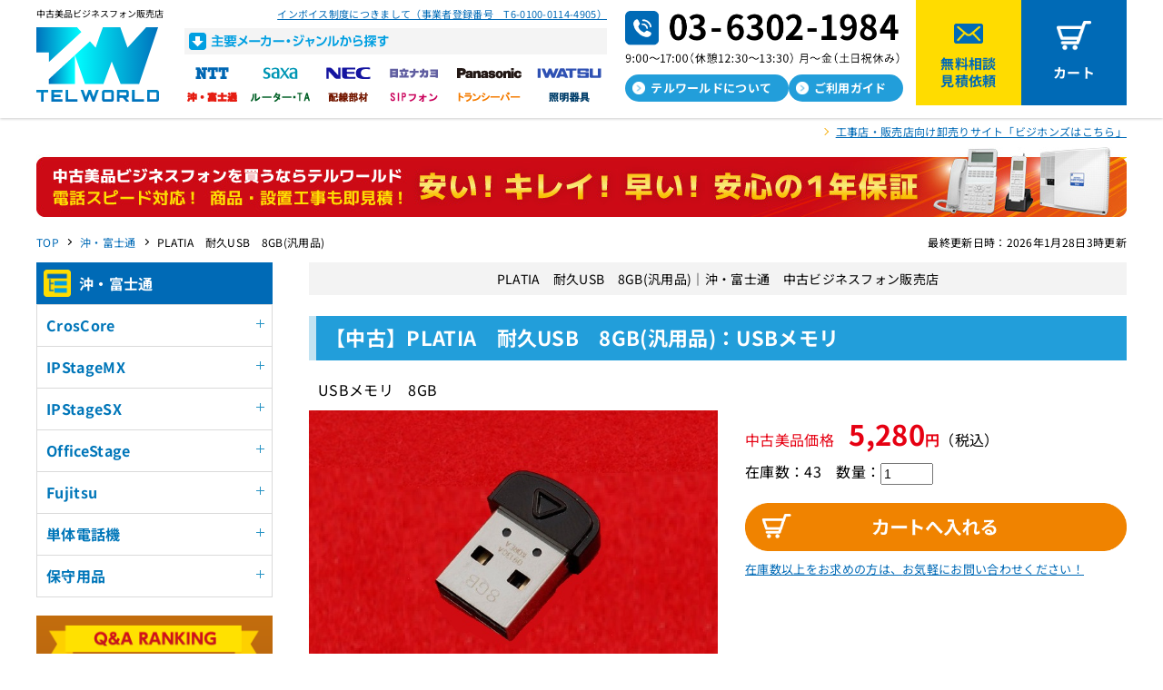

--- FILE ---
content_type: text/html; charset=UTF-8
request_url: https://tel-world.jp/oki-fujitsu/item/PLATIA%20USB%208GB.html
body_size: 10997
content:

<!DOCTYPE HTML>
<html lang="ja"><!-- InstanceBegin template="/Templates/index.dwt" codeOutsideHTMLIsLocked="false" -->
<head>
<meta charset="UTF-8">
<!-- InstanceBeginEditable name="doctitle" -->
<title>PLATIA　耐久USB　8GB(汎用品)｜テルワールド（沖・富士通　中古ビジネスフォン販売店）</title>
<meta name="Description" content="【 PLATIA　耐久USB　8GB(汎用品) 】なら、全て美品のテルワールド（旧沖・富士通屋）におまかせ！動作確認済み！「1年保証」「徹底清掃」「丁寧梱包」安心品質にこだわりました。最短当日発送。" />
<link rel="canonical" href="https://tel-world.jp/saxa/item/PLATIA USB 8GB.html" />
<!-- OG_Tag start -->
<meta property="og:type" content="website">
<meta property="og:title" content="PLATIA　耐久USB　8GB(汎用品)｜テルワールド（沖・富士通　中古ビジネスフォン販売店）">
<meta property="og:url" content="https://tel-world.jp/oki-fujitsu/item/PLATIA USB 8GB.html">
<meta property="og:image" content="https://tel-world.jp/assets/img/thumb_ogp.png">
<meta property="og:description" content="【 PLATIA　耐久USB　8GB(汎用品) 】なら、全て美品のテルワールド（旧沖・富士通屋）におまかせ！動作確認済み！「1年保証」「徹底清掃」「丁寧梱包」安心品質にこだわりました。最短当日発送。">
<meta property="og:site_name" content="中古ビジネスフォン販売のテルワールド">
<!-- OG_Tag end -->
<!-- twitter card start -->
<meta name="twitter:card" content="summary_large_image" />
<meta name="twitter:title" content="PLATIA　耐久USB　8GB(汎用品)｜テルワールド（沖・富士通　中古ビジネスフォン販売店）" />
<meta name="twitter:description" content="【 PLATIA　耐久USB　8GB(汎用品) 】なら、全て美品のテルワールド（旧沖・富士通屋）におまかせ！動作確認済み！「1年保証」「徹底清掃」「丁寧梱包」安心品質にこだわりました。最短当日発送。" />
<meta name="twitter:image" content="https://tel-world.jp/assets/img/thumb_ogp.png" />
<!-- twitter card end -->
<!-- InstanceEndEditable -->
<meta name="viewport" content="width=device-width, initial-scale=1.0">
<link rel="stylesheet" media="all" href="../../assets/css/common.css" />
<link rel="stylesheet" media="all" href="../../assets/css/style.css" />
<meta http-equiv="imagetoolbar" content="no" />
<link rel="apple-touch-icon" sizes="150x150" href="../../assets/img/apple-touch-icon.png">
<link rel="shortcut icon" href="../../assets/img/favicon.ico">
<link rel="preconnect" href="https://fonts.googleapis.com">
<link rel="preconnect" href="https://fonts.gstatic.com" crossorigin>
<link href="https://fonts.googleapis.com/css2?family=Roboto:wght@700&display=swap" rel="stylesheet">
<!-- Google Tag Manager -->
<script>(function(w,d,s,l,i){w[l]=w[l]||[];w[l].push({'gtm.start':
new Date().getTime(),event:'gtm.js'});var f=d.getElementsByTagName(s)[0],
j=d.createElement(s),dl=l!='dataLayer'?'&l='+l:'';j.async=true;j.src=
'https://www.googletagmanager.com/gtm.js?id='+i+dl;f.parentNode.insertBefore(j,f);
})(window,document,'script','dataLayer','GTM-PH57DT7');</script>
<!-- End Google Tag Manager -->
<!-- Google Tag Manager -->
<script>(function(w,d,s,l,i){w[l]=w[l]||[];w[l].push({'gtm.start':
new Date().getTime(),event:'gtm.js'});var f=d.getElementsByTagName(s)[0],
j=d.createElement(s),dl=l!='dataLayer'?'&l='+l:'';j.async=true;j.src=
'https://www.googletagmanager.com/gtm.js?id='+i+dl;f.parentNode.insertBefore(j,f);
})(window,document,'script','dataLayer','GTM-PCZHWH8');</script>
<!-- End Google Tag Manager -->
<!-- InstanceBeginEditable name="head" -->
<script type="application/ld+json">
{
"@context": "http://schema.org/",
"@type": "Organization",
"url": "https://tel-world.jp/",
"logo": "https://tel-world.jp/assets/img/headlogo_pc.svg"
}
</script>
<script type="application/ld+json">
{
  "@context": "https://schema.org",
  "@type": "BreadcrumbList",
  "itemListElement": [
    {
      "@type": "ListItem",
      "position": 1,
      "name": "TOP",
      "item": "https://tel-world.jp/"
    },
    {
      "@type": "ListItem",
      "position": 2,
      "name": "沖・富士通",
      "item": "https://tel-world.jp/oki-fujitsu/"
    },
    {
      "@type": "ListItem",
      "position": 3,
      "name": "PLATIA　耐久USB　8GB(汎用品)",
      "item": "https://tel-world.jp/oki-fujitsu/item/PLATIA USB 8GB.html"
    }
  ]
}
</script>
<script type="application/ld+json">
  [
    {
      "@context": "http://schema.org",
      "@type": "Product",
      "name": "PLATIA　耐久USB　8GB(汎用品)",
      "description": "【 PLATIA　耐久USB　8GB(汎用品) 】なら、全て美品のテルワールド（旧沖・富士通屋）におまかせ！動作確認済み！「1年保証」「徹底清掃」「丁寧梱包」安心品質にこだわりました。最短当日発送。",
      "image": [
        "https://bzhonz.com/img/item640/PLATIA USB 8GB.jpg"
      ],
      "offers": {
        "@type": "Offer",
        "url": "https://tel-world.jp/oki-fujitsu/item/PLATIA USB 8GB.html",
        "priceCurrency": "JPY",
        "price": "5280",
        "itemCondition": "https://schema.org/RefurbishedCondition"
      }
    }
  ]
</script>
<script type="text/javascript" src="../../assets/js/photo.js"></script>
<!-- InstanceEndEditable -->
<!-- InstanceParam name="bodyclass" type="text" value="itemlist" -->
<!-- InstanceParam name="headnotice" type="boolean" value="true" -->
<!-- InstanceParam name="maker_nav" type="boolean" value="true" -->
<!-- InstanceParam name="sitelogo_h1" type="boolean" value="false" -->
<!-- InstanceParam name="sitelogo_p" type="boolean" value="true" -->
<!-- InstanceParam name="foot_guide" type="boolean" value="true" -->
<!-- InstanceParam name="side_faq" type="boolean" value="true" -->
</head>
<body class="itemlist" id="pagetop">
  <!-- Google Tag Manager (noscript) -->
<noscript><iframe src="https://www.googletagmanager.com/ns.html?id=GTM-PH57DT7" height="0" width="0" style="display:none;visibility:hidden"></iframe></noscript>
<!-- End Google Tag Manager (noscript) -->
<!-- Google Tag Manager (noscript) -->
<noscript><iframe src="https://www.googletagmanager.com/ns.html?id=GTM-PCZHWH8" height="0" width="0" style="display:none;visibility:hidden"></iframe></noscript>
<!-- End Google Tag Manager (noscript) -->

<div class="maker_nav_area">
 <nav>
  <dl>
   <dt>メーカー</dt>
   <dd><a href="../../ntt/">NTT</a></dd>
   <dd><a href="../../saxa/">SAXA</a></dd>
   <dd><a href="../../nec/">NEC</a></dd>
   <dd><a href="../../hitachi-nakayo/">日立・ナカヨ</a></dd>
   <dd><a href="../../panasonic/">Panasonic</a></dd>
   <dd><a href="../../iwatsu/">岩崎通信機</a></dd>
   <dd><a href="../../oki-fujitsu/">沖・富士通</a></dd>
   <dd><a href="../../kanren/">ルーター・TA</a></dd>
   <dd><a href="../../haisen/">配線部材</a></dd>
   <dd><a href="../../sip/">SIPフォン</a></dd>
   <dd><a href="../../transceiver/">トランシーバー</a></dd>
   <dd><a href="../../syoumei/">照明器具</a></dd>
  </dl>
 </nav>
 <p class="for_sp">&gt;</p>
</div>
<!--/maker_nav_area-->

<!--header　start -->
<header id="head">
<p id="head_logo">中古美品ビジネスフォン販売店<br>
 <a href="/"><img src="../../assets/img/headlogo_sp.svg" class="for_sp overbu"><img src="../../assets/img/headlogo_pc.svg" class="for_pc_ib overbu"></a></p>

<div class="maker_pc for_pc">
    <p><a href="https://thousandplan.com/blog/archives/3364" target="_blank">インボイス制度につきまして（事業者登録番号　T6-0100-0114-4905）</a></p>
    <dl>
     <dt><img src="../../assets/img/maker_pc_title.png" alt="主要メーカー・ジャンルから探す"></dt>
     <dd><a href="../../ntt/"><img src="../../assets/img/maker_nav_ntt.png" alt="NTT" class="overbu"></a></dd>
     <dd><a href="../../saxa/"><img src="../../assets/img/maker_nav_saxa.png" alt="SAXA" class="overbu"></a></dd>
     <dd><a href="../../nec/"><img src="../../assets/img/maker_nav_nec.png" alt="NEC" class="overbu"></a></dd>
     <dd><a href="../../hitachi-nakayo/"><img src="../../assets/img/maker_nav_hitachi.png" alt="日立・ナカヨ" class="overbu"></a></dd>
     <dd><a href="../../panasonic/"><img src="../../assets/img/maker_nav_panasonic.png" alt="Panasonic" class="overbu"></a></dd>
     <dd><a href="../../iwatsu/"><img src="../../assets/img/maker_nav_iwatsu.png" alt="IWATSU" class="overbu"></a></dd>
     <dd><a href="../../oki-fujitsu/"><img src="../../assets/img/maker_nav_oki.png" alt="沖・富士通" class="overbu"></a></dd>
     <dd><a href="../../kanren/"><img src="../../assets/img/maker_nav_kanren.png" alt="ルーター・TA" class="overbu"></a></dd>
     <dd><a href="../../haisen/"><img src="../../assets/img/maker_nav_haisen.png" alt="配線部材" class="overbu"></a></dd>
     <dd><a href="../../sip/"><img src="../../assets/img/maker_nav_sip.png" alt="SIPフォン" class="overbu"></a></dd>
     <dd><a href="../../transceiver/"><img src="../../assets/img/maker_nav_trans.png" alt="トランシーバー" class="overbu"></a></dd>
     <dd><a href="../../syoumei/"><img src="../../assets/img/maker_nav_syoumei.png" alt="照明器具" class="overbu"></a></dd>
    </dl>
  </div>
  <div class="tel_info for_pc">
    <p><img src="../../assets/img/tel_sp.png"></p>
    <ul class="guide">
      <li><a href="../../about.html" class="overbu">テルワールドについて</a></li>
      <li><a href="../../guide/" class="overbu">ご利用ガイド</a></li>
    </ul>
  </div><!-- /tel_info-->
  <ul class="contact for_pc">
    <li class="mail"><a href="/estimate/" class="overbu">無料相談<br>見積依頼</a></li>
    <li class="cart"><a href="https://bihinsengen.com/cart/index.php?dispatch=checkout.cart" target="_blank" class="overbu">カート</a></li>
  </ul>
  <div id="bumenu">
    <span class="bumenu_line"></span>
  </div>
</header>
<!--header　終了 -->

<!--containerStart -->
<div id="container">
  <div class="history_link"><a href="https://bzhonz.com/green/?utm_source=businessphone&utm_medium=EC&utm_campaign=telworld_top" target="_blank">工事店・販売店向け卸売りサイト「ビジホンズはこちら」</a></div>
  <!-- InstanceBeginEditable name="head_ba" -->
  <p class="head_banner"><img src="/assets/img/ban_catch2023.jpg" class="for_sp" alt="中古美品ビジネスフォンを買うならテルワールド 安い!キレイ!早い! 安心の1年保証"><img src="/assets/img/ban_catch2023_pc.jpg" class="for_pc_ib" alt="中古美品ビジネスフォンを買うならテルワールド 安い!キレイ!早い! 安心の1年保証"></p>
  <!-- InstanceEndEditable -->
  <!-- InstanceBeginEditable name="topicpath" -->
  <div class="topicPathArea">
    <p>最終更新日時：2026年1月28日3時更新</p>
    <ol class="topicPath">
     <li><a href="https://tel-world.jp/">TOP</a></li>
     <li><a href="https://tel-world.jp/oki-fujitsu/">沖・富士通</a></li>
     <li><span>PLATIA　耐久USB　8GB(汎用品)</span></li>
    </ol>
  <!-- /topicPath-->
  </div><!-- /topicPathArea -->
  <!-- InstanceEndEditable --><!--wrap start -->
  <div id="wrap" class="box">
    <!--contentStart -->
    <main id="content" class="content">
    <!-- InstanceBeginEditable name="content" -->
    <!--contentStart -->

    <!--プログラム要素商品一覧Start-->
    <section id="item_detail" class="item_detail">
      <h1 class="item_detail_h1">PLATIA　耐久USB　8GB(汎用品)｜沖・富士通　中古ビジネスフォン販売店</h1>

      <!--プログラム要素サブ商品アイテム（中古品挿入）Start-->
      <h2>【中古】PLATIA　耐久USB　8GB(汎用品)：USBメモリ</h2>	
      <p class="inner_box">USBメモリ　8GB</p>
      
      <div class="box mgn10 item_detail_main">
        <!--フォトギャラリー部分Start -->
        <div class="item_ph">
          <p class="item_mark"><br>
          </p>
          <p><img src="https://bzhonz.com/img/item640/PLATIA USB 8GB.jpg" id="myBigImage" alt="PLATIA　耐久USB　8GB(汎用品)の商品画像" /></p>
          <ul id="thumb">
            <!--プログラム要素フォトギャラリーStart-->
            <li><a href="javascript:void(0);" onmouseover="myChgPhoto( 'https://bzhonz.com/img/item640/PLATIA USB 8GB.jpg' )"><img src="https://bzhonz.com/img/item640/PLATIA USB 8GB.jpg" alt=""></a></li>
            <!--プログラム要素フォトギャラリーEnd-->
          </ul>
        </div>
        <!--フォトギャラリー部分End -->
        <div class="item_tx">
          
          <p class="item_mark"></p>
          <p class="mgn10"><span class="red">中古美品価格　<span class="bold"><span class="price_fig">5,280</span>円</span></span>（税込）</p>
          <!--cartStart -->
          <form method="get" action="https://bihinsengen.com/cart/" data-stock-in="DIS21-120" style="display: none">
            <input type="hidden" name="ITM-A" value="14281" /><input type="hidden" name="VAR1-A" value="中古A" />
            <p class="mgn20"><span data-quantity="DIS21-120"></span>　数量：<input type="text" name="CNT-A" size="5" value="1"></p>
            <p class="cart_bu"><input type="image" src="../../assets/img/bu_cart.png" alt="カートへ" value="" name="dispatch[checkout.add_cart]" /></p>
          </form>
          <p class="mgn10" data-stock-out="DIS21-120">在庫数：0　→　取寄確認します</p>
          <p class="cart_bu" data-stock-out="DIS21-120"><a href="../../estimate/"><img src="../../assets/img/bu_nocart.png" alt="取寄確認"></a></p>
          <!--cartEnd -->
          <p class="item_bzhonz"><a href="https://tel-world.jp/estimate/?utm_source=cart&utm_medium=estimate" target="_blank">在庫数以上をお求めの方は、<br class="for_sp">お気軽にお問い合わせください！</a></p>
        </div><!--item_txEnd -->
      </div><!--boxEnd -->
      <p class="line_arrow_link mgn30"><a href="#item_detail_exp">こちらの商品の状態や仕様はこちら</a></p>
      <!--プログラム要素サブ商品アイテム（中古品挿入）End-->

         

       

       

      

         

         

      <!--プログラム要素サブ商品アイテム（レンタル挿入）Start-->
      <div  data-stock-in="DIS21-120" style="display: none">
        <h2>【レンタル】PLATIA　耐久USB　8GB(汎用品)：30日レンタル</h2>	
        <p class="inner_box">PLATIA　耐久USB　8GB(汎用品)を【　1点からレンタル　】することができます　期間のカスタマイズなど、各種ご相談も承ります。お気軽にどうぞ。レンタルの詳細は<a href="../../guide/rental.html" target="_blank">こちら</a></p>
        <div class="box mgn40">
          <p class="item_ph"><img src="https://bzhonz.com/img/item640/PLATIA USB 8GB.jpg" /></p>
          <div class="item_tx">
            <p class="mgn10"></p>
            <p class="mgn10"><span class="red">30日レンタル価格　<span class="bold"><span class="price_fig">528</span>円</span></span>（税込）</p>
            <!--cartStart -->
            <p class="cart_bu estimate"><a href="../../rental_form/"><img src="../../assets/img/bu_estimate.png" alt="見積依頼"></a></p>
            <!--cartEnd -->
          </div><!--item_txEnd -->
        </div><!--boxEnd -->
      </div>
      <!--プログラム要素サブ商品アイテム（レンタル挿入）End-->

      <!--プログラム要素サブ商品アイテム（掲載先品目ID挿入）Start-->
      <!--プログラム要素サブ商品アイテム（掲載先品目ID挿入）End-->

      <!--プログラム要素サブ商品アイテム（受話器・機ヒモ・カールコード・AC・充電台挿入）Start-->
      <!--プログラム要素サブ商品アイテム（受話器・機ヒモ・カールコード・AC・充電台挿入）End-->

      <!--プログラム要素関連商品Start-->
      <h2>PLATIA　耐久USB　8GB(汎用品)と関連性の高い商品</h2>
      <div class="recommend">
        <ul class="box">
          <!--プログラム要素関連商品アイテムStart-->
          <li><a href="GH-UFI-XSA4G.html"><img src="https://bzhonz.com/img/item240/GH-UFI-XSA4G.jpg" alt="PLATIA　耐久USB　4GB(GH-UFI-XSA4G)" /><br />PLATIA　耐久USB　4GB(GH-UFI-XSA4G)</a></li>
          <li><a href="DTMCK_16GB.html"><img src="https://bzhonz.com/img/item240/DTMCK_16GB.jpg" alt="PLATIA　耐久USB　16GB(DTMCK/16GB)" /><br />PLATIA　耐久USB　16GB(DTMCK/16GB)</a></li>
          <li><a href="416Pack-01A.html"><img src="https://bzhonz.com/img/item240/416Pack-01A.jpg" alt="416Pack-01A" /><br />416Pack-01A</a></li>
          <li><a href="2CO-01A.html"><img src="https://bzhonz.com/img/item240/2CO-01A.jpg" alt="2CO-01A" /><br />2CO-01A</a></li>
          <!--プログラム要素関連商品アイテムEnd-->
        </ul>
      </div><!--recommendEnd -->
      <!--プログラム要素関連商品End-->

      <section class="item_detail_exp" id="item_detail_exp">
        <h3>PLATIA　耐久USB　8GB(汎用品)　【補足説明】</h3>

        <!--プログラム要素説明欄１Start-->
        <h4>PLATIA　耐久USB　8GB(汎用品)の商品状態</h4>
        <div class="inner_box">
          <h5>PLATIA　耐久USB　8GB(汎用品)は下記の状態品質でお届けいたします</h5>
          <p>○　清掃は丁寧に行っておりますので、主観ですがきれい目です<br />○　『本体日焼け』は【薄焼け】です</p>
        </div><!--inner_boxEnd -->
        <!--プログラム要素説明欄１End-->

        <!--プログラム要素説明欄２Start-->
        <h4>PLATIA　耐久USB　8GB(汎用品)の機能と仕様</h4>
        <div class="inner_box">
          <h5>当店が独自に収集したPLATIA　耐久USB　8GB(汎用品)情報をご説明！</h5>
          <p>◆ USBメモリを録音用ポートに接続すると内蔵ボイスメールの大容量録音媒体として利用が可能です<br />○ 録音容量　<br />　 4GB:  約125時間<br />　 8GB： 約250時間<br />　 16GB：約500時間<br /><br />◆ メンテナンス用ポートに接続すると利用可能<br />○ ファームウェアのバージョンアップ<br />○ 主装置各種データのバックアップ<br />○ 主装置障害情報やログ情報の保存</p>
        </div><!--inner_boxEnd -->
        <!--プログラム要素説明欄２End-->

        <!--プログラム要素説明欄３Start-->
        <!--プログラム要素説明欄３End-->

        <!--プログラム要素説明欄４Start-->
        <!--プログラム要素説明欄４End-->

        <!--プログラム要素説明欄５Start-->
        <h4>お届けするPLATIA　耐久USB　8GB(汎用品)の付属品</h4>
        <div class="inner_box">
          <h5>PLATIA　耐久USB　8GB(汎用品)（中古/新古品）をご購入時の付属品</h5>
          <p>PLATIA　耐久USB　8GB(汎用品)　1点</p>
        </div><!--inner_boxEnd -->
        <!--プログラム要素説明欄５End-->

        <!--プログラム要素説明欄６Start-->
        <h4>PLATIA　耐久USB　8GB(汎用品)の取付工事</h4>
        <div class="inner_box">
          <h5>お客様で取付できるのか？できないのか？を中心に解説いたします</h5>
          <p>◆現状、既に「PLATIA　耐久USB　8GB(汎用品)」を利用しており、交換/増設したいがプロ工事人による作業が必要か？<br />　⇒　はい、必要となります。「PLATIA　耐久USB　8GB(汎用品)」の交換/増設は「システムデータ設定」が発生するため、プロ工事人による派遣工事が必須です。<br>工事を希望する方は「カート画面の備考欄」にご入力いただくか、グループ店の<a href="https://koujijapan.com/">「電話工事ジャパン」</a>にお気軽にご相談ください。</p>
        </div><!--inner_boxEnd -->
        <!--プログラム要素説明欄６End-->

        <!--プログラム要素説明欄７Start-->
        <!--プログラム要素説明欄７End-->

        <!--プログラム要素説明欄８Start-->
        <h4>PLATIA　耐久USB　8GB(汎用品)の保証について</h4>
        <div class="inner_box">
          <h5>PLATIA　耐久USB　8GB(汎用品)に関する保証内容のご説明</h5>
          <p>・故障保証：　PLATIA　耐久USB　8GB(汎用品)には1年故障保証はありません</p>
        </div><!--inner_boxEnd -->
        <!--プログラム要素説明欄８End-->
      </section>
    </section><!--/item_detail -->

    <section class="item_detail_sub">
      <h4 class="h_2tone">掲載カテゴリ</h4>
          <ul class="topicPath_list">
            <li>
              <ol class="topicPath">
                <li><a href="https://tel-world.jp/">TOP</a></li>
                <li><a href="https://tel-world.jp/saxa/">サクサ（SAXA）</a></li>
                <li><a href="https://tel-world.jp/saxa/item/saxa-pt1000-169.html">PLATIA　PT1000 主装置</a></li>
              </ol>
            </li>
            <li>
              <ol class="topicPath">
                <li><a href="https://tel-world.jp/">TOP</a></li>
                <li><a href="https://tel-world.jp/saxa/">サクサ（SAXA）</a></li>
                <li><a href="https://tel-world.jp/saxa/item/saxa-pt1000-172.html">PLATIA　PT1000 オプション(その他)</a></li>
              </ol>
            </li>
            <li>
              <ol class="topicPath">
                <li><a href="https://tel-world.jp/">TOP</a></li>
                <li><a href="https://tel-world.jp/saxa/">サクサ（SAXA）</a></li>
                <li><a href="https://tel-world.jp/saxa/item/saxa-pt1000-2-2710.html">PLATIA　PT1000Ⅱ 主装置</a></li>
              </ol>
            </li>
            <li>
              <ol class="topicPath">
                <li><a href="https://tel-world.jp/">TOP</a></li>
                <li><a href="https://tel-world.jp/saxa/">サクサ（SAXA）</a></li>
                <li><a href="https://tel-world.jp/saxa/item/saxa-pt1000-2-2716.html">PLATIA　PT1000Ⅱ オプション(その他)</a></li>
              </ol>
            </li>
            <li>
              <ol class="topicPath">
                <li><a href="https://tel-world.jp/">TOP</a></li>
                <li><a href="https://tel-world.jp/saxa/">サクサ（SAXA）</a></li>
                <li><a href="https://tel-world.jp/saxa/item/saxa-pt3000-2717.html">PLATIA　PT3000 主装置</a></li>
              </ol>
            </li>
            <li>
              <ol class="topicPath">
                <li><a href="https://tel-world.jp/">TOP</a></li>
                <li><a href="https://tel-world.jp/panasonic/">Panasonic</a></li>
                <li><a href="https://tel-world.jp/panasonic/item/panasonic-ipoffice-467.html">IPOFFICE 主装置</a></li>
              </ol>
            </li>
            <li>
              <ol class="topicPath">
                <li><a href="https://tel-world.jp/">TOP</a></li>
                <li><a href="https://tel-world.jp/oki-fujitsu/">沖・富士通</a></li>
                <li><a href="https://tel-world.jp/oki-fujitsu/item/oki-fujitsu-croscore-497.html">CrosCore 主装置</a></li>
              </ol>
            </li>
          </ul>
    </section>
    <!-- InstanceEndEditable -->

    <section class="compare">
      <p><img src="../../assets/img/top_compare_sp.jpg" class="for_sp" alt="中古美品ビジネスフォンならテルワールドにお任せ 驚くほど美品 動作テスト済み 9メーカー+関連商品（スマホやルーターも〇） 業界最大数19,496点 美品なのに安い！送料550円（税込）（沖縄も離島も〇）　保証が充実　サポート 電話・メール"><img src="../../assets/img/top_compare_pc.jpg" class="for_pc_ib" alt="中古美品ビジネスフォンならテルワールドにお任せ 驚くほど美品 動作テスト済み 9メーカー+関連商品（スマホやルーターも〇） 業界最大数19,496点 美品なのに安い！送料550円（税込）（沖縄も離島も〇）　保証が充実　サポート 電話・メール"></p>
    </section><!--/compare -->

    <section>
      <h2 class="common"><span class="shoulder">APPROACH</span><br>中古ビジネスフォンって大丈夫<br class="for_sp">～テルワールドの取り組み～</h2>
      <div class="blue_bg approach_box">
        <div class="approach">
          <p><a href="../../about.html"><img src="../../assets/img/approach_ph.jpg" alt="テルワールドの取り組み"></a></p>
          <h3>毎日使うものだから<br class="for_sp">「キレイ」で「安い」をお届けしたい。</h3>
          <p>実はテルワールドは10年以上続く<br class="for_sp">中古美品ビジネスフォン販売店です。<br>中古品をリファービッシュする、「美品宣言」というプロジェクトは商標登録済みです。<br>中古のビジネスフォンを使うのが不安という方でも安心して手に取っていただけるよう、<br>私たちの取り組みを少しだけご紹介します！</p>
        </div>
        <p><a href="../../about.html" class="or_bu splong">テルワールドの取り組みを見る</a></p>
      </div>
    </section>
    
    <section class="foot_guide">
     <h2 class="common"><span class="shoulder">USER GUIDE</span><br>
      ご利用ガイド</h2>
     <div class="blue_bg">
      <ul>
       <li><a href="../../guide/">
        <p><img src="../../assets/img/guide_ic_fee.png" alt="送料について"></p>
        <dl>
         <dt>送料について</dt>
         <dd>全国送料一律1,100円（税込）です。<br>
          沖縄県のみ別途お見積りになります。</dd>
        </dl>
       </a></li>
       <li><a href="../../guide/payment.html">
        <p><img src="../../assets/img/guide_ic_payment.png" alt="決済方法について"></p>
        <dl>
         <dt>決済方法について</dt>
         <dd>選べる5種類の決済方法！<br>
          後払いにも対応でスムーズにご購入が可能です。</dd>
        </dl>
       </a></li>
       <li><a href="../../guide/flow.html">
        <p><img src="../../assets/img/guide_ic_flow.png" alt="見積・発注の流れ"></p>
        <dl>
         <dt>見積・発注の流れ</dt>
         <dd>WEBからでも安心してご購入いただけるよう、見積のご依頼には柔軟に対応しております。
          構成・機能面のご相談も承ります。</dd>
        </dl>
       </a></li>
       <li><a href="../../guide/documents.html">
        <p><img src="../../assets/img/guide_ic_documents.png" alt="請求書・領収書等について"></p>
        <dl>
         <dt>請求書・領収書等について</dt>
         <dd>請求書・領収書・見積書・注文書・納品書の6書式が無料発行可能です。</dd>
        </dl>
       </a></li>
       <li><a href="../../guide/shipping.html">
        <p><img src="../../assets/img/guide_ic_shipping.png" alt="中古・新古品のお届け日数について"></p>
        <dl>
         <dt>中古・新古品の<br>お届け日数について</dt>
         <dd>14時までのご決済で最短即日発送！1台からでももちろんＯＫです！日本郵便（ゆうパック）で発送します。</dd>
        </dl>
       </a></li>
       <li><a href="../../guide/shipping_new.html">
        <p><img src="../../assets/img/guide_ic_shipping_new.png" alt="新品のお届け日数について"></p>
        <dl>
         <dt>新品のお届け日数について</dt>
         <dd>午前９時までのご発注で即日手配！1台からでももちろんＯＫです！</dd>
        </dl>
       </a></li>
      </ul>
      <!--ここから非表示部分 -->
      <span>
       <ul>
       <li><a href="../../guide/notice_used.html">
        <p><img src="../../assets/img/guide_ic_notice.png" alt="中古・新古品の注意点"></p>
        <dl>
         <dt>中古・新古品の注意点</dt>
         <dd>中古・新古品ご購入の際にぜひご覧ください。</dd>
        </dl>
       </a></li>
       <li><a href="../../guide/notice_new.html">
        <p><img src="../../assets/img/guide_ic_notice_new.png" alt="新品の注意点"></p>
        <dl>
         <dt>新品の注意点</dt>
         <dd>新品ご購入の際にぜひご覧ください。</dd>
        </dl>
       </a></li>
       <li><a href="../../guide/notice_kouji.html">
        <p><img src="../../assets/img/guide_ic_notice_kouji.png" alt="工事商品の注意点"></p>
        <dl>
         <dt>工事商品の注意点</dt>
         <dd>工事商品ご購入の際にぜひご覧ください。</dd>
        </dl>
       </a></li>
        <li><a href="../../guide/hosyo.html">
         <p><img src="../../assets/img/guide_ic_hosyo.png" alt="保証について"></p>
         <dl>
          <dt>保証について</dt>
          <dd>メーカー新品同様の「1年保証」<br>
           さらにオリジナルの保証やサポートが充実！</dd>
         </dl>
        </a></li>
        <li><a href="../../guide/paint.html">
         <p><img src="../../assets/img/guide_ic_paint.png" alt="美品塗装について"></p>
         <dl>
          <dt>美品塗装について</dt>
          <dd>進化した塗装技術で新品同等の質感 品質に自信あり！ 
           高品質塗装で中古品とは思えないほどキレイ！</dd>
         </dl>
        </a></li>
        <li><a href="https://adenwa.com/" target="_blank">
         <p><img src="../../assets/img/guide_ic_buy.png" alt="ビジネスフォン買取について"></p>
         <dl>
          <dt>ビジネスフォン買取について</dt>
          <dd>全メーカー中古ビジネスフォンを鋭意買取中。査定は無料です。
           お気軽に査定依頼くださいませ。</dd>
         </dl>
        </a></li>
        <li><a href="https://koujijapan.com/" target="_blank">
         <p><img src="../../assets/img/guide_ic_kouji.png" alt="ビジネスフォン工事について"></p>
         <dl>
          <dt>ビジネスフォン工事について</dt>
          <dd>電話機1台の増設も300台の一括工事もお受けします！ビジネスフォン工事なら専門店にお任せ！</dd>
         </dl>
        </a></li>
        <li><a href="../../guide/rental.html">
         <p><img src="../../assets/img/guide_ic_rental.png" alt="ビジネスフォンレンタルについて"></p>
         <dl>
          <dt>ビジネスフォンレンタルに<br class="for_pc_ib">
           ついて</dt>
          <dd>当店に掲載されている「ほぼ全て」の商品1/10価格で1点からレンタル可能</dd>
         </dl>
        </a></li>
        <li><a href="../../guide/syoumei.html">
         <p><img src="../../assets/img/guide_ic_syoumei.png" alt="蛍光灯からLED照明への切り替えについて"></p>
         <dl>
          <dt>蛍光灯からLED照明への<br class="for_pc_ib">
           切り替えについて</dt>
          <dd>2027年末から蛍光灯の製造、輸出入が禁止になります。<br>
LED照明のご購入・設置工事はお任せください！</dd>
         </dl>
        </a></li>
        <li><a href="../../guide/faq.html">
         <p><img src="../../assets/img/guide_ic_faq.png" alt="よくある質問"></p>
         <dl>
          <dt>よくある質問</dt>
          <dd>お客様からご質問頂く事項をまとめました。</dd>
         </dl>
        </a></li>
       </ul>
       <p class="button for_sp">もっと見る</p>
       <!--　開閉ボタン -->
      </span>
      <!--ここまで非表示部分 -->
     </div>
    </section>
    
  </main><!--contentEnd -->

  <!--sidebar　開始 -->
  <aside id="sidebar">
    <div class="side_inner">
      <div class="for_sp">
        <p class="number_info"><a href="https://thousandplan.com/blog/archives/3364" target="_blank">インボイス制度につきまして<br>（事業者登録番号　T6-0100-0114-4905）</a><br>
<img src="../../assets/img/tel_sp.png"></p>
      </div>
      <ul class="guide for_sp">
        <li><a href="../../about.html">テルワールドについて</a></li>
        <li><a href="../../guide/">ご利用ガイド</a></li>
      </ul>
      <ul class="contact for_sp">
        <li class="mail"><a href="/estimate/">無料相談・見積依頼</a></li>
        <li class="cart"><a href="https://bihinsengen.com/cart/index.php?dispatch=checkout.cart" target="_blank">カート</a></li>
      </ul>

      <!-- InstanceBeginEditable name="category_menu" -->
      <section class="side_itemlist">
       <h2>沖・富士通</h2>
<!--プログラム要素商品カテゴリーメーカーStart-->
<!--プログラム要素商品カテゴリーStart-->
  <h4 class="acmenu">CrosCore</h4>
   <ul style="display: none;">
    <!--プログラム要素商品カテゴリーアイテムStart-->
<li><a href="/oki-fujitsu/item/oki-fujitsu-croscore-497.html">主装置</a></li>
<li><a href="/oki-fujitsu/item/oki-fujitsu-croscore-498.html">電話機</a></li>
<li><a href="/oki-fujitsu/item/oki-fujitsu-croscore-499.html">コードレス</a></li>
<li><a href="/oki-fujitsu/item/oki-fujitsu-croscore-500.html">ユニット</a></li>
    <!--プログラム要素商品カテゴリーアイテムEnd-->
   </ul>
  <h4 class="acmenu">IPStageMX</h4>
   <ul style="display: none;">
    <!--プログラム要素商品カテゴリーアイテムStart-->
<li><a href="/oki-fujitsu/item/oki-fujitsu-ipstagemx-501.html">主装置</a></li>
<li><a href="/oki-fujitsu/item/oki-fujitsu-ipstagemx-502.html">電話機</a></li>
<li><a href="/oki-fujitsu/item/oki-fujitsu-ipstagemx-503.html">コードレス</a></li>
<li><a href="/oki-fujitsu/item/oki-fujitsu-ipstagemx-504.html">ユニット</a></li>
    <!--プログラム要素商品カテゴリーアイテムEnd-->
   </ul>
  <h4 class="acmenu">IPStageSX</h4>
   <ul style="display: none;">
    <!--プログラム要素商品カテゴリーアイテムStart-->
<li><a href="/oki-fujitsu/item/oki-fujitsu-ipstagesx-505.html">主装置</a></li>
<li><a href="/oki-fujitsu/item/oki-fujitsu-ipstagesx-506.html">電話機</a></li>
<li><a href="/oki-fujitsu/item/oki-fujitsu-ipstagesx-507.html">コードレス</a></li>
<li><a href="/oki-fujitsu/item/oki-fujitsu-ipstagesx-508.html">ユニット</a></li>
    <!--プログラム要素商品カテゴリーアイテムEnd-->
   </ul>
  <h4 class="acmenu">OfficeStage</h4>
   <ul style="display: none;">
    <!--プログラム要素商品カテゴリーアイテムStart-->
<li><a href="/oki-fujitsu/item/oki-fujitsu-officestage-509.html">主装置</a></li>
<li><a href="/oki-fujitsu/item/oki-fujitsu-officestage-510.html">電話機</a></li>
<li><a href="/oki-fujitsu/item/oki-fujitsu-officestage-511.html">コードレス</a></li>
<li><a href="/oki-fujitsu/item/oki-fujitsu-officestage-512.html">ユニット</a></li>
    <!--プログラム要素商品カテゴリーアイテムEnd-->
   </ul>
  <h4 class="acmenu">Fujitsu</h4>
   <ul style="display: none;">
    <!--プログラム要素商品カテゴリーアイテムStart-->
<li><a href="/oki-fujitsu/item/oki-fujitsu-fujitsu-1070.html">電話機（DG-station100）</a></li>
<li><a href="/oki-fujitsu/item/oki-fujitsu-fujitsu-513.html">電話機（D-station50）</a></li>
<li><a href="/oki-fujitsu/item/oki-fujitsu-fujitsu-875.html">電話機（D-station30）</a></li>
<li><a href="/oki-fujitsu/item/oki-fujitsu-fujitsu-879.html">電話機（D-station10）</a></li>
<li><a href="/oki-fujitsu/item/oki-fujitsu-fujitsu-876.html">電話機（i-station）</a></li>
<li><a href="/oki-fujitsu/item/oki-fujitsu-fujitsu-1591.html">電話機（その他)</a></li>
<li><a href="/oki-fujitsu/item/oki-fujitsu-fujitsu-1612.html">電話機（SIP）</a></li>
<li><a href="/oki-fujitsu/item/oki-fujitsu-fujitsu-877.html">電話機（コードレス）</a></li>
    <!--プログラム要素商品カテゴリーアイテムEnd-->
   </ul>
  <h4 class="acmenu">単体電話機</h4>
   <ul style="display: none;">
    <!--プログラム要素商品カテゴリーアイテムStart-->
<li><a href="/oki-fujitsu/item/oki-fujitsu-tantai5-878.html">単体電話機</a></li>
    <!--プログラム要素商品カテゴリーアイテムEnd-->
   </ul>
  <h4 class="acmenu">保守用品</h4>
   <ul style="display: none;">
    <!--プログラム要素商品カテゴリーアイテムStart-->
<li><a href="/oki-fujitsu/item/oki-fujitsu-hoshu-1032.html">受話器</a></li>
    <!--プログラム要素商品カテゴリーアイテムEnd-->
   </ul>
<!--プログラム要素商品カテゴリーEnd-->
<!--プログラム要素商品カテゴリーメーカーEnd-->

      </section>
      <!-- InstanceEndEditable -->
      <section class="side_faq">
       <h3><img src="../../assets/img/side_faq_title.png" alt="よくある質問ランキング"></h3>
       <ol>
        <li><a href="../../guide/faq.html#payment">決済方法はどのような<br>
         種類がありますか？</a></li>
        <li><a href="../../guide/faq.html#shipping">商品を申し込んでから届く<br>
         までどれくらいかかりますか？</a></li>
        <li><a href="../../guide/faq.html#after">返品/初期不良/交換対応は<br>
         どのような時に可能ですか？</a></li>
       </ol>
       <p><a href="../../guide/faq.html" class="or_bu faq_bu">よくある質問をもっと見る</a></p>
      </section>
      <!-- /side_faq-->
      
      <p class="mgn20"><a href="https://koujijapan.com/" target="_blank"><img src="../../assets/img/side_ba_kouji.jpg" alt="ビジネスフォン工事のWEB見積専門店　電話工事ジャパン 最短3時間のスピード見積 １工程10,780円（税込）の安心料金　北海道から沖縄まで全国対応　電気・LAN放送設備等ALL工事可　安心の国内全メーカー工事対応　無料見積・ご相談はこちら"></a></p>
      <p class="mgn10"><a href="https://adenwa.com/" target="_blank"><img src="../../assets/img/side_ba_adenwa.jpg" alt="中古ビジネスフォン高価買取専門店　中古電話買取センター　安心・高価買取！　初回限定　買取金額　10％UPキャンペーン　買取無料査定はこちら"></a></p>
      <!-- InstanceBeginEditable name="side_ba" -->
      <p class="mgn10"><a href="/guide/hosyo.html?utm_source=ec&utm_medium=banner&utm_campaign=slide" target="_blank" onclick="ga('send','event','banner','header','bihinsengen_hosyo');"><img src="https://bzhonz.com/common/ba_hosyo.jpg" class="overbu"></a></p>
      <p class="mgn10"><a href="https://thousandplan.com/blog/archives/3156" target="_blank"><img src="https://bzhonz.com/common/ba_beware_of_fraudulent_websites.jpg" class="overbu"></a></p>
      <p class="mgn10"><a href="https://koujijapan.com/?utm_source=ec&utm_medium=banner&utm_campaign=slide" target="_blank" onclick="ga('send','event','banner','header','koujijapan');"><img src="https://bzhonz.com/common/ba_kouji2.jpg" class="overbu"></a></p>

<!-- InstanceEndEditable --></div><!--side_inner　終了 -->
  </aside>
  <!--sidebar　終了 -->
</div>
<!--wrap end -->

</div><!--containerEnd -->


<!--footer_sitemapStart -->
<footer id="footer">
  <section class="group">
    <h2 class="common"><span class="shoulder">GROUP INFO</span><br>グループ店舗情報</h2>
    <ul>
      <li><a href="https://tel-world.jp/" target="_blank"><img src="../../assets/img/group_ba_telworld.jpg" alt="中古美品ビジネスフォン販売店 テルワールド"></a></li>
      <li><a href="https://handy-ya.com/" target="_blank"><img src="../../assets/img/group_ba_handy.jpg" alt="中古美品ハンディターミナル販売店 ハンディ屋"></a></li>
      <li><a href="https://cisco-world.com/" target="_blank"><img src="../../assets/img/group_ba_cisco.jpg" alt="中古ネットワーク機器販売店 Ciscoワールド"></a></li>
      <li><a href="https://bzhonz.com/" target="_blank"><img src="../../assets/img/group_ba_bzhonz.jpg" alt="中古美品ビジネスフォン販売店（工事・販売店向け）ビジホンズ"></a></li>
      <li><a href="https://koujijapan.com/" target="_blank"><img src="../../assets/img/group_ba_kouji.jpg" alt="ビジネスフォン工事のWEB見積専門店 電話工事ジャパン"></a></li>
      <li><a href="https://lankoujijapan.com/" target="_blank"><img src="../../assets/img/group_ba_lankouji.jpg" alt="LAN工事のWEB見積専門店 LAN工事ジャパン"></a></li>
    </ul>
<!--ここから非表示部分 -->
    <span>
      <ul>
        <li><a href="https://adenwa.com/" target="_blank"><img src="../../assets/img/group_ba_denwakaitori.jpg" alt="中古ビジネスフォン高価買取専門店 中古電話買取センター"></a></li>
        <li><a href="https://handy.tokyo/" target="_blank"><img src="../../assets/img/group_ba_handykaitori.jpg" alt="中古ハンディターミナル高価買取専門店 中古ハンディ買取センター"></a></li>
        <li><a href="https://transceiver-kaitori.com/" target="_blank"><img src="../../assets/img/group_ba_trans_kaitori.jpg" alt="トランシーバー・無線機 買取専門の総合サイト トランシーバー高価買取センター"></a></li>
        <li><a href="https://a-cisco.com/" target="_blank"><img src="../../assets/img/group_ba_ciscokaitori.jpg" alt="中古サーバ・ネットワーク機器高価買取専門店 Cisco買取マシーン"></a></li>
        <li><a href="https://mi-ga-ru.com/handy/" target="_blank"><img src="../../assets/img/group_ba_migaru.jpg" alt="ハンディーターミナルレンタル専門店 ミガルレンタル ハンディターミナル"></a></li>
        <li><a href="https://lp.rental-transceiver.com/" target="_blank"><img src="../../assets/img/group_ba_trans_rental.jpg" alt="トランシーバー・無線機レンタルの総合サイト トランシーバーレンタルセンター"></a></li>
        <li><a href="https://shop.mono-hiro.com/" target="_blank"><img src="../../assets/img/group_ba_monohiro.jpg" alt="中古美品家電・DIY用品販売店 MONO-HIRO"></a></li>
        <li><a href="https://hello-computer.jp/shop/" target="_blank"><img src="../../assets/img/group_ba_hello.jpg" alt="中古美品パソコン・スマホ販売店 ハロー!コンピューター"></a></li>
        <li><a href="https://bibibiphone.com/" target="_blank"><img src="../../assets/img/group_ba_bibibi.jpg" alt="ビジネスフォンに関するオウンドメディア ビジネスフォンの「ビ」"></a></li>
        <li><a href="https://handy-pipi.com/" target="_blank"><img src="../../assets/img/group_ba_handy-pipi.jpg" alt="ハンディターミナルの情報を配信 ピピっとわかる！ハンディターミナルブログ"></a></li>
      </ul>
    <p class="button for_sp">もっと見る</p><!--　開閉ボタン -->
  </span>
<!--ここまで非表示部分 -->
    
  </section>
  <ul class="sns">
    <li><a href="https://twitter.com/thousandplan/" target="_blank"><img src="../../assets/img/ba_x.png"></a></li>
    <li><a href="https://www.youtube.com/@bihinsengen" target="_blank"><img src="../../assets/img/ba_youtube.png"></a></li>
  </ul>
  <div class="footerlink_area">
    <ul class="footerlink">
      <li><a href="../../company.html" target="_blank">特定商取引に関する表示</a></li>
      <li><a href="../../privacy.html" target="_blank">個人情報保護規定</a></li>
      <li><a href="https://bihinsengen.com/terms/" target="_blank">ショッピング規約</a></li>
      <li><a href="https://thousandplan.com/blog/archives/3364" target="_blank">インボイス制度につきまして（事業者登録番号　T6-0100-0114-4905）</a></li>
    </ul>
  </div><!-- /footerlink_area-->
  <div class="copyright"><p><small>&copy;　2012 株式会社サザンプラン</small>　テルワールド</p></div>
</footer><!--footerEnd -->

<!-- 追従バナー 開始 -->
<!-- 追従バナー  終了 -->
<!-- ページトップへのリンク 開始 -->
<p id="toTop"><a href="#pagetop"></a></p><!-- /#toTop -->
  <ul id="float_btn" class="for_pc">
    <li><a href="/guide/"><img src="/assets/img/float_btn_guide.png" alt="ご利用ガイド" class="overbu"></a></li>
    <li><a href="/estimate/"><img src="/assets/img/float_btn_estimate.png" alt="お問い合わせ" class="overbu"></a></li>
  </ul>
<!-- ページトップへのリンク  終了 -->
<script src="../../assets/js/jquery-3.6.3.min.js"></script>
<script type="text/javascript" src="../../assets/js/function.js"></script> 
<!-- InstanceBeginEditable name="footer" -->
<script src="https://bzhonz.com/js/set_quantity_v2.js"></script>
<!-- InstanceEndEditable -->
</body>
<!-- InstanceEnd --></html>

--- FILE ---
content_type: text/css
request_url: https://tk2-256-37623.vs.sakura.ne.jp/entrance/survey/css/survey.css
body_size: 466
content:
/* #assertive_surveys {
  box-sizing: border-box;
  padding: 0 8px;
} */

.assertive_survey * {
  box-sizing: border-box;
}

.assertive_survey {
  position: fixed;
  border: 2px solid #fff;
  background-color: #333;
  padding: 10px;
  top: 50%;
  left: 50%;
  transform: translate(-50%, -50%);
  width: 100%;
  max-width: 420px;
  color: #fff;
  z-index: 9999;
}

.assertive_survey-container {
  display: flex;
  flex-wrap: wrap;
  max-width: 390px;
  margin: 0 auto;
}

.assertive_survey-container label {
  flex-basis: 50%;
  display: flex;
}

.assertive_survey_close {
  float: right;
  transform: translate(15px, -15px);
  width: 20px;
  height: 20px;
  cursor: pointer;
}

.assertive_survey-item {
  flex: 1;
  font-size: 14px;
  border: 2px solid #fff;
  display: flex;
  align-items: center;
  padding: 8px;
  margin: 5px;
}

.assertive_survey-item-btn {
  cursor: pointer;
  max-width: 380px;
  margin: 5px auto;
  font-size: 14px;
  border: 1px solid #fff;
  height: 40px;
  line-height: 40px;
  text-align: center;
}

.assertive_survey-textarea {
  width: 100%;
  display: block;
  padding: 8px;
  background-color: #333;
  height: 80px;
  font-size: 14px;
  resize: vertical;
  outline: 0;
  color: #fff;
}


--- FILE ---
content_type: text/comma-separated-values
request_url: https://bzhonz.com/csv/quantity.csv
body_size: 209699
content:
BAB20-100,0,0,0,
BAB20-101,0,0,0,
BAB20-102,0,0,0,
BAB20-103,0,0,0,
BAB20-104,0,0,0,
BAB20-105,0,0,0,
BAB20-106,0,0,0,
BAB20-107,0,0,0,
BAB20-108,0,0,0,
BAB20-109,0,0,0,
BAB20-110,0,0,0,C
BAB20-111,0,0,0,
BAB20-112,0,0,0,
BAB20-113,0,0,0,
BAB20-114,0,0,0,
BAB20-115,0,0,0,
BAB20-116,2,0,0,
BAB20-117,0,0,0,
BAB20-118,0,0,0,
BAB20-119,0,0,0,
BAB20-120,0,0,1,L
BAB20-121,0,0,1,L
BAB20-122,0,0,1,L
BAB20-123,0,0,1,L
BAB20-124,0,0,1,L
BAB20-125,0,0,1,L
BAB20-126,0,0,1,L
BAB20-127,0,0,1,L
BAB20-128,0,0,1,L
BAB20-129,0,0,1,L
BAB20-130,0,0,1,L
BAB20-131,0,0,1,L
BAB20-132,0,0,1,L
BAB20-133,0,0,1,L
BAB20-134,0,0,1,L
BAB20-135,0,0,1,L
BAB20-136,0,0,1,L
BAB20-137,0,0,1,L
BAB20-138,0,0,1,L
BAB20-139,0,0,1,L
BAB20-140,0,0,1,L
BAB20-141,0,0,1,L
BAB20-142,0,0,1,L
BAB20-143,0,0,1,L
BAB20-144,0,0,1,L
BAB20-145,0,0,1,L
BAB20-146,0,0,1,L
BAB20-147,0,0,1,L
BAB20-148,0,0,1,L
BAB20-149,0,0,1,L
BAB20-150,0,0,1,L
BAB20-151,0,0,1,L
BAB20-152,0,0,1,L
BAB20-153,0,0,1,L
BAB20-154,0,0,1,L
BAB20-155,0,0,1,L
BAB20-156,0,0,1,L
BAB20-157,0,0,1,L
BAB20-158,0,0,1,L
BAB20-159,0,0,1,L
BAB20-160,0,0,1,L
BAB20-161,0,0,1,L
BAB20-162,0,0,1,L
BAB20-163,0,0,1,L
BAB20-164,0,0,1,L
BAB20-165,0,0,1,L
BAB20-166,0,0,1,L
BAB20-167,0,0,1,L
BAB20-168,0,0,1,L
BAB20-169,0,0,1,L
BAB20-170,0,0,1,L
BAB20-171,0,0,1,L
BAB20-172,0,0,1,L
BAB20-173,0,0,1,L
BAB20-174,0,0,1,L
BAB20-175,0,0,1,L
BAB20-176,0,0,1,L
BAB20-177,0,0,1,L
BAB20-178,0,0,1,L
BAB20-179,0,0,1,L
BAB20-180,1,0,0,
BAB20-181,0,0,0,
BAB20-182,3,0,0,
BAB20-183,0,0,0,
BAB20-184,1,0,0,
BAB20-185,0,0,0,
BAB20-186,0,0,0,
BAB21-100,0,0,0,
BAB21-101,0,0,0,
BAB21-102,0,0,0,
BAB21-103,0,0,0,
BAB21-104,0,0,0,
BAB21-105,0,0,0,
BAB21-106,0,0,0,
BAB21-107,0,0,0,
BAB22-100,0,0,0,
BAB22-101,0,0,0,
BAB22-102,0,0,0,
BAB22-103,0,0,0,
BAB22-104,0,0,0,
BAB23-100,0,0,0,
BAB23-101,0,0,0,
BAB23-102,0,0,0,
BAB23-103,0,0,0,
BAB23-104,0,0,0,
BAB23-105,0,0,0,
BAB23-106,0,0,0,
BAB23-107,0,0,0,
BAB23-108,0,0,0,
BAB23-109,0,0,0,
BAB23-110,0,0,0,
BAB23-111,0,0,0,
BAB23-112,0,0,0,
BAB23-113,0,0,0,
BAB23-114,0,0,0,
BAB23-115,0,0,0,
BAB23-116,0,0,0,
BAB23-117,0,0,0,
BAB23-118,0,0,0,
BAB23-119,0,0,0,
BAB23-120,0,0,0,
BAB23-121,0,0,0,
BAB23-122,0,0,0,
BAB23-123,0,0,0,
BAB23-124,0,0,0,
BAB23-125,0,0,0,
BAB23-126,0,0,0,
BAB23-127,0,0,0,
BAB23-128,0,0,0,
BAB23-129,0,0,0,
BAB23-130,0,0,0,
BAB24-100,0,0,0,
BAB25-100,0,0,0,
BAB25-101,0,0,0,
BAB25-102,0,0,0,
BAB25-103,0,0,0,
BAB25-104,0,0,0,
BAB25-105,0,0,0,
BAB25-106,0,0,0,
BAB25-107,0,0,0,
BAB25-108,0,0,0,
BAB25-109,0,0,0,
BAB25-110,0,0,0,
BAB25-111,0,0,0,
BAB25-112,0,0,0,
BAB25-113,0,0,0,
BAB25-114,0,0,0,
BAB26-100,0,0,0,
BAB26-101,0,0,0,
BAB26-102,0,0,0,
BAB26-103,0,0,0,
BAB26-104,0,0,0,
BAB28-100,0,0,0,
BAB28-101,0,0,0,
BAB28-102,0,0,0,
BAB29-100,0,0,0,
BAB29-101,0,0,0,
BAB29-102,0,0,0,
BAB32-100,0,0,0,
BAB36-100,0,0,0,
BAB36-101,0,0,0,
BAB38-100,0,0,0,
BAB38-101,0,0,0,
BAB39-100,0,0,0,
BAB41-100,0,0,1,L
BAB41-101,0,0,1,L
BAB41-102,0,0,1,L
BAB41-103,0,0,1,L
BAB41-104,0,0,1,L
BAB41-105,0,0,1,L
BAB41-106,0,0,1,L
BAB41-107,0,0,1,L
BAB41-108,0,0,1,L
BAB41-109,0,0,1,L
BAB41-110,0,0,1,L
BAB42-100,0,0,1,L
BAB42-101,0,0,1,L
BAB42-102,0,0,1,L
BAB42-103,0,0,1,L
BAB42-104,0,0,1,L
BAB42-105,0,0,1,L
BAB42-106,0,0,1,L
BAB42-107,0,0,1,L
BAB42-108,0,0,1,L
BAB42-109,0,0,1,L
BAB42-110,0,0,1,L
BAB42-111,0,0,1,L
BAB42-112,0,0,1,L
BAB43-100,0,0,1,L
BAB43-101,0,0,1,L
BAB43-102,0,0,1,L
BAB43-103,0,0,1,L
BAB43-104,0,0,1,L
BAB43-105,0,0,1,L
BAB43-106,0,0,1,L
BAB43-107,0,0,1,L
BAB43-108,0,0,1,L
BAB43-109,0,0,1,L
BAB43-110,0,0,1,L
BAB43-111,0,0,1,L
BAB43-112,0,0,1,L
BAB43-113,0,0,1,L
BAB43-114,0,0,1,L
BAB43-115,0,0,1,L
BAB43-116,0,0,1,L
BAB43-117,0,0,1,L
BAB44-100,0,0,1,L
BAB44-101,0,0,1,L
BAB44-102,0,0,1,L
BAB44-103,0,0,1,L
BAB44-104,0,0,1,L
BAB46-100,1,0,0,
BAB46-101,0,12,0,
BAZ10-001,0,0,0,
BAZ10-002,0,0,0,
BAZ10-003,0,0,0,
BAZ10-004,0,0,0,
BAZ10-005,0,0,0,
BAZ10-006,0,0,0,
BBB20-100,0,0,0,
BBB20-101,0,0,0,
BBB20-102,0,0,0,
BBB20-103,0,0,0,
BBB20-104,0,0,0,
BBB20-105,0,0,0,
BBB20-106,0,0,1,L
BBB20-107,0,0,1,L
BBB20-108,0,0,1,L
BBB20-109,0,0,1,L
BBB21-100,0,0,0,
BBB21-101,0,0,0,
BBB21-102,0,0,0,
BBB21-103,0,0,0,
BBB21-104,0,0,0,
BBB21-105,0,0,0,
BBB22-101,0,0,0,
BBB23-100,0,0,0,
BBB23-101,0,0,0,
BBB23-102,0,0,0,
BBB23-103,0,0,0,
BBB23-104,0,0,0,
BBB23-105,0,0,0,
BBB23-106,0,0,0,
BBB23-107,0,0,0,
BBB23-108,0,0,0,
BBB23-109,0,0,0,
BBB23-110,0,0,0,
BBB23-111,0,0,0,
BBB24-100,0,0,0,
BBB25-100,0,0,0,
BBB25-101,0,0,0,
BBB25-102,0,0,0,
BBB25-103,0,0,0,
BBB25-104,0,0,0,
BBB25-105,0,0,0,
BBB26-100,0,0,0,
BBB27-100,0,0,0,
BBB28-100,0,0,0,
BBB28-101,0,0,0,
BBB28-102,0,0,0,
BBB34-100,0,0,0,
BBB43-100,0,0,1,L
BBB43-101,0,0,1,L
BBB43-102,0,0,1,L
BBB43-103,0,0,1,L
BBB43-104,0,0,1,L
BBB43-105,0,0,1,L
BBB43-106,0,0,1,L
BBB43-107,0,0,1,L
BBB43-108,0,0,1,L
BBB44-100,0,0,1,L
BBB44-101,0,0,1,L
BBB45-100,1,0,0,
BCB20-100,0,0,0,
BCB20-101,0,0,0,
BCB20-102,0,0,0,
BCB20-103,0,0,0,
BCB20-104,0,0,0,
BCB20-105,0,0,0,
BCB20-106,0,0,0,
BCB22-100,0,0,0,
BCB22-101,0,0,0,
BCB22-102,0,0,0,
BCB23-100,0,0,0,
BCB23-101,0,0,0,
BCB25-100,0,0,0,
BCB25-101,0,0,0,
BCB25-102,0,0,0,
BCB25-103,0,0,0,
BCB26-100,0,0,0,
BCB38-100,0,0,0,
BDB20-100,0,0,0,
BDB20-101,0,0,0,
BDB20-102,0,0,0,
BDB21-100,0,0,0,
BDB21-101,0,0,0,
BDB23-100,0,0,0,
BDB23-101,0,0,0,
BDB23-102,0,0,0,
BDB26-100,0,0,0,
BDB26-101,0,0,0,
BDB35-100,0,0,0,
BEB20-100,0,0,0,
BEB20-101,0,0,0,
BEB20-102,0,0,0,
BEB20-103,0,0,0,
BEB22-100,0,0,0,
BEB22-101,0,0,0,
BEB22-102,0,0,0,
BEB22-103,0,0,0,
BEB22-104,0,0,0,
BEB22-105,0,0,0,
BEB22-106,0,0,0,
BEB22-107,0,0,0,
BEB22-108,0,0,0,
BEB22-109,0,0,0,
BEB24-100,0,0,0,
BEB24-101,0,0,0,
BEB24-102,0,0,0,
BEB24-103,0,0,0,
BEB24-104,0,0,0,
BEB24-105,0,0,0,
BEB24-106,0,0,0,
BEB24-107,0,0,0,
BEB31-100,0,0,0,
BEB33-100,0,0,0,
BEB33-101,0,0,0,
BEB33-102,0,0,0,
BEB33-103,0,0,0,
BEB37-100,0,0,0,
BEB40-100,0,0,0,
BFB20-100,0,0,0,
BFB20-101,0,0,0,
BFB20-102,0,0,0,
BFB21-100,0,0,0,
BFB22-100,0,0,0,
BFB23-100,0,0,0,
BFB23-101,0,0,0,
BFB23-102,0,0,0,
BFB23-103,0,0,0,
BFB23-104,0,0,0,
BFB23-105,0,0,0,
BFB23-106,0,0,0,
BFB23-107,0,0,0,
BFB23-108,0,0,0,
BFB23-109,0,0,0,
BFB23-110,0,0,0,
BFB23-111,0,0,0,
BFB23-112,0,0,0,
BFB23-113,0,0,0,
BFB23-114,0,0,0,
BFB23-115,0,0,0,
BFB23-116,0,0,0,
BFB23-117,0,0,0,
BFB23-118,0,0,0,
BFB23-119,0,0,0,
BFB23-120,0,0,0,
BFB23-121,0,0,0,
BFB23-122,0,0,0,
BFB23-123,0,0,0,
BFB23-124,0,0,0,
BFB25-100,0,0,0,
BFB25-101,0,0,0,
BFB25-102,0,0,0,
BFB26-100,0,0,0,
BFB28-100,0,0,0,
BFB28-101,0,0,0,
BFB28-102,0,0,0,
BFB28-103,0,0,0,
BFB28-104,0,0,0,
BFB28-105,0,0,0,
BFB28-106,0,0,0,
BFB30-100,0,0,0,
BFB46-100,1,0,0,
BFB46-101,0,10,0,
BFB46-102,0,11,0,
BZB23-100,0,0,0,
BZB23-101,0,0,0,
BZB23-102,0,0,0,
BZZ10-003,0,0,0,
CAD30-100,0,0,0,L
CAD30-101,0,0,0,L
CAD30-102,0,0,1,L
CAD30-103,0,0,1,L
CAD30-104,0,0,1,L
CAD30-105,0,0,1,L
CAD30-106,0,0,1,L
CAD30-107,0,0,1,L
CAD30-108,0,0,1,L
CAD30-109,0,0,1,L
CAD30-110,0,0,1,L
CAI20-100,0,0,1,
CAI20-101,0,0,1,
CAI20-102,0,0,1,
CAI20-103,0,0,1,
CAI20-104,0,0,1,
CAI20-105,0,0,1,
CAI20-106,0,0,1,
CAI20-107,0,0,1,
CAI20-108,0,0,1,
CAI20-109,0,0,1,
CAI20-110,0,0,1,
CAI20-111,0,0,1,
CAI20-112,0,0,1,
CAI21-100,0,0,1,
CAI21-101,0,0,1,
CAI21-102,0,0,1,
DAA18-100,0,0,0,
DAA18-101,0,0,1,
DAA18-102,0,0,1,
DAA18-103,0,0,0,
DAA18-104,0,0,1,
DAA18-105,0,0,1,
DAA18-106,0,0,0,
DAA19-100,4,0,0,
DAA19-101,0,0,1,S
DAA19-102,1,0,0,
DAA19-103,0,0,1,L
DAA19-105,0,0,0,L
DAA19-106,1,0,1,L
DAA19-107,0,0,0,
DAA20-100,0,0,0,
DAA20-102,1,0,0,
DAA20-103,0,0,0,S
DAA20-104,5,0,0,
DAA20-105,1,0,0,
DAA20-106,0,0,0,S
DAA20-107,2,0,0,S
DAA20-108,0,0,0,
DAA21-100,0,0,0,
DAA21-102,21,0,0,
DAA21-103,75,0,0,
DAA21-104,3,0,0,
DAA21-105,0,0,0,S
DAA21-106,0,0,0,
DAA21-107,0,0,1,I
DAA21-108,20,0,0,S
DAA21-109,5,0,1,S
DAA21-110,0,0,1,S
DAA22-100,2,0,0,
DAA22-104,0,0,0,
DAA22-105,6,0,0,
DAA22-106,6,0,0,
DAA22-107,10,0,0,C
DAA22-108,18,0,0,
DAA22-109,3,0,0,
DAA24-100,0,0,0,
DAA25-100,0,0,0,
DAA25-101,0,0,0,
DAA25-102,0,0,0,
DAE18-100,2,0,1,
DAE18-101,0,0,1,
DAE20-100,1,0,0,S
DAE20-101,2,0,0,S
DAE20-102,1,0,0,S
DAE20-103,1,0,0,S
DAE20-104,0,0,0,
DAE21-100,2,0,0,
DAE21-102,0,0,0,
DAE21-103,2,0,0,
DAE21-104,2,0,0,
DAE22-100,2,0,0,
DAE22-102,6,0,0,
DAE22-103,2,0,0,
DAE22-104,4,0,0,
DAE23-100,0,0,0,
DAE23-101,1,0,0,
DAE23-102,5,0,0,
DAE23-103,0,0,0,
DAE23-104,0,0,0,
DAE23-105,0,0,0,
DAE24-100,0,0,0,
DAE24-101,0,0,0,
DAE24-102,1,0,0,
DAE24-103,1,0,0,
DAE25-100,0,0,0,
DAE25-101,1,0,0,
DAE28-100,0,0,0,
DAE28-101,0,0,0,
DAF19-100,1,0,1,
DAF19-101,0,0,1,
DAF19-102,0,0,1,
DAF19-103,0,0,1,
DAF20-100,2,0,0,S
DAF20-101,1,0,0,S
DAF20-102,1,0,0,S
DAF20-103,1,0,0,S
DAF20-104,0,0,0,
DAF20-105,0,0,0,
DAF20-106,0,0,0,
DAF20-107,0,0,0,
DAF21-100,0,0,0,
DAF21-102,0,0,0,
DAF21-103,0,0,0,
DAF21-104,3,0,0,
DAF22-100,2,0,0,
DAF22-102,2,0,0,
DAF22-103,9,0,0,
DAF22-104,2,0,0,
DAF23-100,0,0,0,
DAF23-101,0,0,0,
DAF23-102,3,0,0,
DAF23-103,0,0,0,
DAF23-104,0,0,0,
DAF23-105,0,0,0,
DAF24-100,0,0,0,
DAF24-101,0,0,0,
DAF24-102,1,0,0,
DAF24-103,1,0,0,
DAF26-100,0,0,0,
DAF28-100,34,0,0,S
DAF29-100,22,0,1,
DAF30-100,0,0,0,
DAF30-101,0,0,0,
DAN16-100,0,0,1,
DAN17-100,0,19,1,L
DAN17-101,3,8,1,L
DAN18-100,3,0,0,L
DAN18-101,5,0,1,L
DAN18-102,1,0,1,L
DAN18-103,0,0,1,L
DAN19-100,17,0,1,S
DAN19-101,8,0,1,S
DAN19-102,1,0,1,S
DAN19-103,2,0,1,S
DAN20-100,31,0,0,
DAN20-101,4,0,0,
DAN20-102,18,0,0,
DAN20-103,44,0,0,
DAN21-100,0,0,0,
DAN21-102,9,0,1,S
DAN21-103,1,0,1,L
DAN22-100,0,0,0,
DAN22-102,0,0,0,
DAN22-103,0,0,0,
DAN22-104,0,0,0,
DAN22-105,9,0,1,L
DAN22-106,35,1,1,L
DAN22-107,1,0,1,L
DAN22-108,9,0,0,
DAN22-109,0,0,0,
DAN23-100,0,0,0,
DAN23-102,2,0,0,
DAN23-103,5,0,1,I
DAN23-104,3,0,0,
DAN23-105,1,0,0,
DAN25-100,2,0,0,
DAN25-102,0,0,0,
DAN25-104,1,0,0,
DAN25-105,2,0,0,
DAN25-106,0,0,0,
DAN25-107,0,0,0,
DAN27-100,2,0,0,
DAN29-100,4,0,0,
DAN29-101,1,0,0,
DAN29-102,0,0,0,
DAN29-103,0,0,0,
DAN31-100,1,0,0,
DAN32-100,3,0,0,
DAN36-100,0,0,0,
DAN36-101,2,0,0,
DAN36-102,1,0,0,
DAN37-100,0,0,0,
DAN38-100,2,0,0,
DAN38-102,2,0,0,
DAN38-104,0,0,0,
DAN38-105,0,0,0,
DAN38-106,0,0,0,
DAN38-107,0,0,0,
DAN38-108,0,0,0,
DAN38-109,0,0,0,
DAN40-100,1,0,0,
DAN41-100,0,0,0,
DAN42-100,0,0,0,
DAN43-100,0,0,0,
DAN44-100,0,0,0,
DAN44-101,1,0,0,
DAN44-102,0,0,0,
DAN45-100,0,0,0,
DAN45-101,1,0,0,
DAN45-102,0,0,0,
DAO19-100,0,0,0,
DAO19-101,0,0,0,
DAO20-100,11,0,0,
DAO20-101,1,0,0,
DAO20-102,3,0,0,
DAO20-103,0,0,0,
DAO21-100,6,0,0,
DAO21-101,1,0,0,
DAO21-102,0,0,0,
DAO22-100,2,0,0,
DAO23-100,0,0,0,
DAO23-101,0,0,0,
DAS18-100,0,0,1,
DAS19-100,10,0,0,S
DAS19-102,1,0,1,
DAS19-103,2,0,0,S
DAS19-104,0,0,1,
DAS19-105,1,0,0,S
DAS19-106,0,0,1,
DAS20-102,11,0,0,S
DAS20-104,2,0,0,S
DAS21-100,2,0,0,
DAS21-102,0,0,0,
DAS21-104,25,0,0,S
DAS21-105,31,0,0,S
DAS21-106,19,0,0,S
DAS21-107,12,0,0,S
DAS21-108,4,0,0,S
DAS21-109,2,0,0,S
DAS21-110,2,0,1,S
DAS22-100,2,0,0,
DAS22-102,3,0,0,
DAS22-103,0,0,0,
DAS22-104,6,0,0,
DAS22-105,7,0,0,
DAS23-100,9,0,0,S
DAS23-101,1,0,0,
DAS25-100,2,0,0,
DAS25-102,2,0,0,
DAS25-103,2,0,0,
DAS25-104,1,0,0,
DAS25-105,2,0,0,
DAS26-100,0,0,0,
DAS26-101,1,0,0,
DAS26-102,0,0,0,
DAS26-103,0,0,0,
DAS27-100,2,0,0,
DAS27-101,0,0,0,
DAS27-102,1,0,0,
DAS27-103,1,0,0,
DAS27-104,0,0,0,
DAS27-105,0,0,0,
DAS27-106,0,0,0,
DAS27-107,0,0,0,
DAS27-108,0,0,0,
DAS27-109,0,0,0,
DAS29-100,0,0,0,
DAS29-101,0,0,0,
DAS29-102,0,0,0,
DAS29-103,0,0,0,
DAS31-100,0,0,0,
DAS31-101,1,0,0,
DAS31-102,3,0,0,
DAS31-103,0,0,0,
DAS32-100,0,0,0,
DAS35-100,0,0,0,
DAS35-101,0,0,0,
DAS36-100,1,0,0,
DAS36-101,0,0,0,
DAV20-100,1,0,0,
DAV20-101,1,0,0,S
DAV20-102,1,0,0,
DAV20-103,0,0,0,S
DAV20-104,1,0,0,
DAV20-105,1,0,0,S
DAV20-106,0,0,0,
DAV21-100,0,0,0,
DAV21-101,0,0,0,
DAV21-102,0,0,0,
DAV21-103,12,0,0,
DAV22-100,0,0,0,
DAV22-101,0,0,0,
DAV22-102,0,0,0,
DAV22-103,0,0,0,
DAV22-104,0,0,0,
DAV22-105,0,0,0,
DAV22-106,0,0,0,
DAV22-107,0,0,0,
DAV22-108,0,0,0,
DAV22-109,0,0,0,
DAV23-100,0,0,0,
DAV23-101,0,0,0,
DAV23-102,0,0,0,
DAV23-103,0,0,0,
DAV23-104,1,0,0,
DAV23-105,0,0,0,
DAV23-106,0,0,0,
DAV23-107,0,0,0,
DAV23-108,0,0,0,
DAV23-109,0,0,0,
DAV23-110,0,0,0,
DAV23-111,0,0,0,
DAV23-112,0,0,0,
DAW20-100,4,0,1,L
DAW21-100,2,0,0,S
DAW22-100,0,0,0,
DAW22-101,1,0,0,
DAW22-102,0,0,0,
DAW22-103,0,0,0,
DAW23-100,0,0,0,
DAW23-101,0,0,0,
DAW23-102,1,0,0,
DAW23-103,0,0,0,
DAW25-100,1,0,0,
DAW27-100,0,0,0,
DAZ10-000,0,0,0,
DAZ10-001,0,0,0,
DAZ10-002,0,0,0,
DBA99-100,26,0,1,S
DBA99-101,4,0,0,S
DBA99-102,0,0,0,
DBA99-103,0,0,0,
DBA99-105,5,0,0,
DBA99-106,0,0,0,
DBA99-107,0,0,0,
DBA99-108,0,0,0,
DBA99-109,0,0,0,
DBA99-110,0,0,0,
DBA99-111,0,0,0,
DBA99-112,0,0,0,
DBA99-113,0,0,0,
DBA99-114,0,0,0,
DBA99-115,0,0,0,
DBA99-116,0,0,0,
DBA99-117,0,0,0,
DBA99-118,0,0,0,
DBA99-119,9,0,0,
DBA99-120,1,0,0,
DBE99-098,0,0,1,
DBE99-099,0,0,1,
DBE99-100,0,0,1,S
DBE99-101,0,0,1,S
DBE99-102,1,0,0,
DBE99-103,1,0,0,
DBE99-104,5,0,0,S
DBE99-105,10,0,0,S
DBE99-106,1,0,0,
DBE99-107,1,0,0,
DBE99-108,49,0,0,I
DBE99-109,0,0,0,
DBE99-110,0,0,1,S
DBE99-111,1,0,0,
DBE99-112,11,0,0,
DBF99-100,1,0,0,
DBF99-101,1,0,0,
DBF99-102,1,0,0,
DBF99-103,4,1,0,
DBF99-104,2,0,0,
DBF99-105,4,0,0,
DBN47-100,2,0,0,
DBN47-101,2,0,0,
DBN99-086,0,0,0,
DBN99-087,0,0,0,
DBN99-088,0,0,0,
DBN99-089,0,0,0,
DBN99-090,1,0,1,L
DBN99-091,0,1,1,L
DBN99-092,2,0,1,L
DBN99-093,2,2,1,L
DBN99-094,5,0,1,L
DBN99-095,1,0,1,L
DBN99-096,0,0,1,L
DBN99-097,0,0,1,L
DBN99-098,0,0,0,
DBN99-099,0,0,0,
DBN99-100,11,0,1,L
DBN99-101,19,0,1,L
DBN99-102,1,0,1,L
DBN99-103,3,0,1,L
DBN99-104,0,0,1,L
DBN99-105,61,0,1,S
DBN99-106,53,0,1,S
DBN99-107,7,0,1,L
DBN99-108,2,0,1,L
DBN99-109,3,0,0,
DBN99-110,1,0,0,
DBN99-111,4,0,1,L
DBN99-112,3,0,1,L
DBN99-113,1,0,0,
DBN99-114,1,0,0,
DBN99-115,0,1,1,L
DBN99-116,5,0,0,
DBN99-117,2,0,0,
DBN99-118,11,0,0,
DBN99-119,10,0,0,
DBN99-120,1,0,0,
DBN99-121,1,3,0,
DBN99-122,4,0,0,
DBN99-123,2,0,0,
DBN99-124,1,0,0,
DBN99-125,3,0,0,
DBN99-126,3,0,0,
DBN99-127,7,0,0,
DBN99-128,1,0,0,
DBN99-129,0,0,0,
DBN99-130,1,0,0,
DBN99-131,0,0,0,
DBN99-132,0,0,0,
DBN99-133,0,0,0,
DBN99-134,3,0,0,
DBN99-135,0,0,0,
DBN99-136,1,0,0,
DBN99-137,0,1,0,
DBN99-138,0,1,0,
DBN99-139,2,0,0,
DBN99-140,1,0,0,
DBN99-141,0,0,0,
DBN99-142,0,0,0,
DBN99-143,0,0,0,
DBN99-144,1,3,0,
DBN99-145,3,0,0,
DBN99-146,0,0,0,
DBN99-147,0,0,0,
DBN99-148,0,0,0,
DBN99-149,0,0,0,
DBN99-150,0,0,0,
DBN99-151,0,0,0,
DBN99-152,0,0,0,
DBN99-153,3,0,0,
DBN99-154,0,0,0,
DBN99-155,0,0,0,
DBN99-157,0,1,0,
DBN99-158,6,0,0,
DBN99-159,2,0,0,
DBN99-160,0,0,0,
DBN99-161,2,0,0,
DBN99-162,5,0,0,
DBN99-163,0,1,0,
DBN99-164,1,0,0,
DBN99-165,0,0,0,
DBN99-166,3,0,0,
DBN99-167,0,0,0,
DBN99-168,0,0,0,
DBN99-169,0,0,0,
DBN99-170,0,0,0,
DBN99-171,0,0,0,
DBN99-172,2,0,0,
DBN99-173,0,0,0,
DBN99-174,1,0,0,
DBN99-175,0,0,0,
DBN99-176,0,0,0,
DBN99-177,0,0,0,
DBN99-178,0,0,0,
DBN99-179,0,0,0,
DBN99-181,20,0,0,
DBO99-100,0,0,1,L
DBO99-101,5,0,1,L
DBO99-102,1,0,0,
DBO99-103,0,0,0,
DBO99-104,0,0,0,
DBO99-105,7,0,0,
DBO99-106,0,0,0,
DBO99-107,0,0,0,
DBO99-108,0,0,0,
DBO99-109,3,0,0,
DBO99-110,0,0,0,
DBO99-111,0,0,0,
DBO99-112,2,0,0,
DBO99-113,0,0,0,
DBO99-114,0,0,0,
DBO99-115,24,0,0,
DBO99-116,7,0,0,
DBO99-117,32,0,0,
DBS36-100,0,0,0,
DBS36-101,0,0,0,
DBS99-100,2,0,1,S
DBS99-101,0,0,1,S
DBS99-102,6,0,0,
DBS99-103,7,0,0,
DBS99-104,0,0,0,
DBS99-105,0,0,0,
DBS99-106,0,0,0,
DBS99-107,0,0,0,
DBS99-108,1,0,0,
DBV99-100,2,0,0,
DBV99-101,1,0,0,
DBV99-102,0,0,0,
DBV99-103,2,0,0,
DBV99-104,0,0,0,
DBV99-105,0,0,0,
DBV99-106,0,0,0,
DBV99-107,1,0,0,
DBV99-108,4,0,0,
DBV99-109,0,0,0,
DBV99-110,13,0,0,
DBV99-111,0,0,0,
DBW99-100,9,0,1,L
DBW99-101,1,0,1,L
DBW99-102,3,0,1,L
DBW99-103,4,0,1,L
DBW99-104,1,0,0,
DBW99-105,1,0,0,
DBW99-106,1,0,0,
DBW99-107,27,0,0,
DBW99-108,13,0,0,
DBW99-109,9,0,0,
DBW99-110,0,0,0,
DBW99-111,0,0,0,
DBW99-112,17,0,0,
DBW99-113,12,0,0,
DBW99-114,5,0,0,
DBW99-115,6,0,0,
DBW99-116,0,0,0,
DBW99-117,0,0,0,
DBW99-118,0,0,0,
DBZ10-001,0,0,0,
DBZ10-002,0,0,0,
DBZ10-003,0,0,0,
DBZ10-004,0,0,0,
DCA18-001,0,0,1,
DCA18-101,0,0,1,
DCA18-102,0,0,1,
DCA18-103,0,0,1,
DCA18-104,0,0,1,
DCA18-105,0,0,1,
DCA18-106,0,0,1,
DCA18-107,0,0,1,
DCA18-108,0,0,1,
DCA18-109,0,0,1,
DCA18-110,0,0,1,
DCA18-111,0,0,1,
DCA18-112,0,0,1,
DCA18-113,0,0,1,
DCA18-114,0,0,1,
DCA18-115,0,0,1,
DCA18-116,0,0,1,
DCA18-117,0,0,1,
DCA18-118,0,0,1,
DCA18-119,0,0,1,
DCA18-120,0,0,1,
DCA19-100,1,0,0,L
DCA19-101,0,0,0,
DCA19-102,0,0,0,
DCA19-103,1,0,0,
DCA19-104,1,0,0,
DCA19-105,0,0,0,
DCA19-106,1,0,0,
DCA19-107,0,0,0,
DCA19-108,1,0,0,
DCA19-109,1,0,0,
DCA19-110,1,0,0,
DCA19-111,1,0,0,
DCA19-112,1,0,0,
DCA19-113,1,0,0,
DCA20-001,6,0,0,S
DCA20-002,0,0,0,
DCA20-003,0,0,0,
DCA20-004,2,0,0,
DCA20-005,0,0,0,
DCA20-006,5,0,0,
DCA20-007,0,0,0,
DCA20-008,1,0,0,
DCA20-009,0,0,0,
DCA20-010,1,0,0,
DCA20-011,0,0,0,
DCA20-012,1,0,0,
DCA20-013,1,0,0,
DCA20-014,1,0,0,
DCA20-015,0,0,0,
DCA20-016,1,0,0,
DCA20-017,1,0,0,
DCA20-018,2,0,0,
DCA20-019,0,0,0,
DCA20-020,1,0,0,
DCA20-021,0,0,0,
DCA20-022,1,0,0,
DCA20-023,1,0,0,
DCA20-024,1,0,0,
DCA20-025,1,0,0,
DCA20-026,1,0,0,
DCA20-027,1,0,0,
DCA20-028,2,0,0,
DCA20-029,1,0,0,
DCA20-030,0,0,0,
DCA20-031,0,0,0,
DCA20-032,1,0,0,
DCA20-033,0,0,0,
DCA20-034,0,0,0,
DCA20-035,1,0,0,
DCA20-036,0,0,0,
DCA20-037,1,0,0,
DCA20-038,1,0,0,
DCA20-039,1,0,0,
DCA20-040,0,0,0,
DCA20-041,0,0,0,
DCA20-101,6,0,1,S
DCA20-102,9,0,1,S
DCA20-103,8,0,0,L
DCA20-104,4,0,0,L
DCA20-105,0,0,1,S
DCA20-106,4,0,1,S
DCA20-107,0,0,1,S
DCA20-108,25,0,1,S
DCA20-109,5,0,1,S
DCA20-110,8,0,1,S
DCA20-111,3,0,1,S
DCA20-112,3,0,1,S
DCA20-113,1,0,1,S
DCA20-114,0,0,1,S
DCA20-115,0,0,1,S
DCA20-116,0,0,1,S
DCA20-117,0,0,1,S
DCA20-118,4,0,1,S
DCA20-119,6,0,1,S
DCA20-120,5,3,1,S
DCA20-121,8,0,1,S
DCA20-122,0,0,1,S
DCA20-123,3,0,0,
DCA20-124,3,0,1,L
DCA20-125,6,0,1,S
DCA20-126,2,2,1,S
DCA20-127,1,0,0,S
DCA20-128,0,1,0,S
DCA20-129,6,0,0,S
DCA20-130,0,0,1,L
DCA20-131,0,0,0,
DCA20-132,0,0,0,
DCA21-001,0,0,0,
DCA21-002,0,0,0,
DCA21-003,1,0,0,
DCA21-004,1,0,0,
DCA21-005,0,0,0,
DCA21-006,0,0,0,
DCA21-007,1,0,0,
DCA21-008,0,0,0,
DCA21-009,0,0,0,
DCA21-010,0,0,0,
DCA21-011,1,0,0,
DCA21-012,1,0,0,
DCA21-013,0,0,0,
DCA21-014,1,0,0,
DCA21-015,1,0,0,
DCA21-016,0,0,0,
DCA21-017,1,0,0,
DCA21-018,0,0,0,
DCA21-019,1,0,0,
DCA21-020,1,0,0,
DCA21-021,1,0,0,
DCA21-022,1,0,0,
DCA21-023,1,0,0,
DCA21-024,1,0,0,
DCA21-025,2,0,0,
DCA21-026,1,0,0,
DCA21-027,1,0,0,
DCA21-028,1,0,0,
DCA21-029,1,0,0,
DCA21-030,1,0,0,
DCA21-031,0,0,0,
DCA21-032,1,0,0,
DCA21-033,1,0,0,
DCA21-034,1,0,0,
DCA21-035,1,0,0,
DCA21-036,1,0,0,
DCA21-037,0,0,0,
DCA21-100,31,1,0,
DCA21-101,10,0,0,
DCA21-102,4,0,0,
DCA21-103,3,0,0,
DCA21-104,18,0,0,
DCA21-105,1,0,0,
DCA21-106,1,0,0,
DCA21-107,7,0,0,
DCA21-108,2,0,0,
DCA21-109,2,0,0,
DCA21-110,0,0,0,
DCA21-111,0,0,0,
DCA21-112,3,0,0,
DCA21-113,3,0,0,
DCA21-114,2,0,0,
DCA21-115,6,0,0,
DCA21-116,0,0,0,
DCA21-117,0,0,0,
DCA21-118,0,0,0,
DCA21-119,2,0,0,
DCA21-120,1,0,0,
DCA21-121,0,0,0,
DCA21-122,1,0,0,
DCA21-123,2,0,0,
DCA21-124,3,0,0,
DCA21-125,0,0,0,
DCA21-126,1,0,0,
DCA21-127,2,0,0,
DCA21-128,0,0,0,
DCA21-129,1,0,0,
DCA21-130,1,0,0,
DCA21-131,0,0,0,
DCA21-132,0,0,0,
DCA21-133,1,0,0,
DCA21-134,0,0,0,
DCA21-135,0,0,0,
DCA21-136,1,0,0,
DCA21-137,0,0,0,
DCA21-138,0,0,0,
DCA21-139,2,0,0,
DCA21-140,0,0,0,
DCA21-141,3,0,0,
DCA21-142,1,0,0,
DCA21-143,1,0,0,
DCA21-144,0,0,0,
DCA21-145,1,0,0,
DCA21-146,0,0,0,
DCA21-147,16,0,0,
DCA21-148,1,0,0,
DCA21-149,0,0,0,
DCA21-150,0,0,0,
DCA21-151,0,0,0,
DCA21-152,0,0,0,
DCA21-153,0,0,0,
DCA21-154,1,0,0,
DCA21-155,0,0,0,
DCA21-156,0,0,0,
DCA21-157,0,0,0,
DCA21-158,1,0,0,
DCA21-159,0,0,0,
DCA21-160,1,0,0,
DCA21-161,0,0,0,
DCA21-162,0,0,0,
DCA21-163,0,0,0,
DCA21-164,1,0,0,
DCA21-165,0,0,0,
DCA21-166,0,0,0,
DCA21-167,0,0,0,
DCA21-168,0,0,0,
DCA21-169,0,0,0,
DCA21-170,0,0,0,
DCA21-171,1,0,0,
DCA21-172,0,0,0,
DCA21-173,1,0,0,
DCA21-174,1,0,0,
DCA21-175,1,0,0,
DCA21-176,0,0,0,
DCA21-177,1,0,0,
DCA21-178,1,0,0,
DCA21-179,0,0,0,
DCA21-180,0,0,0,
DCA21-181,1,0,0,
DCA21-182,0,0,0,
DCA21-183,0,0,0,
DCA21-184,1,0,0,
DCA21-185,1,0,0,
DCA21-186,0,0,0,
DCA21-187,1,0,0,
DCA21-188,1,0,0,
DCA21-189,1,0,0,
DCA21-190,1,0,0,
DCA21-191,0,0,0,
DCA21-192,0,0,0,
DCA21-193,0,0,0,
DCA21-194,0,0,0,
DCA21-195,0,0,0,
DCA21-196,1,0,0,
DCA21-197,0,0,0,
DCA21-198,0,0,0,
DCA21-199,0,0,0,
DCA21-200,12,0,0,L
DCA21-201,46,0,0,L
DCA21-202,8,1,0,L
DCA21-203,11,2,0,L
DCA21-204,0,1,0,L
DCA21-205,56,0,0,L
DCA21-206,19,0,0,L
DCA21-207,6,0,0,L
DCA21-208,86,0,0,L
DCA21-209,9,0,0,L
DCA21-210,157,0,0,L
DCA21-211,2,0,0,L
DCA21-212,3,0,0,
DCA21-213,10,0,0,L
DCA21-214,12,0,0,
DCA21-215,34,0,0,S
DCA21-216,1,0,0,
DCA21-217,1,0,0,L
DCA21-218,7,0,0,
DCA21-219,17,0,0,L
DCA21-220,4,0,0,L
DCA21-221,2,1,0,L
DCA21-222,14,0,0,L
DCA21-223,18,0,0,L
DCA21-224,9,0,0,
DCA21-225,9,0,0,
DCA21-226,0,0,0,L
DCA21-227,49,0,0,L
DCA21-229,10,0,0,L
DCA21-230,24,0,1,
DCA21-231,3,0,0,L
DCA22-100,55,0,0,
DCA22-101,3,0,0,
DCA22-102,1,0,0,
DCA22-103,2,0,0,
DCA22-104,0,0,0,
DCA22-105,0,0,0,
DCA22-106,1,0,0,
DCA22-107,0,0,0,
DCA22-108,9,0,0,
DCA22-109,2,0,0,
DCA22-110,0,0,0,
DCA22-111,1,0,0,
DCA22-112,0,0,0,
DCA22-113,0,0,0,
DCA22-114,0,0,0,
DCA22-115,2,0,0,
DCA22-116,1,0,0,
DCA22-117,5,0,0,
DCA22-118,1,0,0,
DCA22-119,1,0,0,
DCA22-120,1,0,0,
DCA22-121,0,0,0,
DCA22-122,1,0,0,
DCA22-123,4,0,0,
DCA22-124,0,0,0,
DCA22-125,1,0,0,
DCA22-126,0,0,0,
DCA22-127,3,0,0,
DCA22-128,1,0,0,
DCA22-129,1,0,0,
DCA22-130,1,0,0,
DCA22-131,0,0,0,
DCA22-132,0,0,0,
DCA22-133,2,0,0,
DCA22-134,0,0,0,
DCA22-135,1,0,0,
DCA22-136,3,0,0,
DCA22-137,0,0,0,
DCA22-138,0,0,0,
DCA22-139,1,0,0,
DCA22-140,1,0,0,
DCA22-141,1,0,0,
DCA22-142,1,0,0,
DCA22-143,0,0,0,
DCA22-144,1,0,0,
DCA22-145,1,0,0,
DCA22-146,1,0,0,
DCA22-147,1,0,0,
DCA22-148,1,0,0,
DCA22-200,10,0,0,
DCA22-201,12,0,0,
DCA22-202,0,0,0,
DCA22-203,0,0,0,
DCA22-204,0,0,0,
DCA22-205,1,0,0,
DCA22-206,0,0,0,
DCA22-207,1,0,0,
DCA22-208,0,0,0,
DCA22-209,0,0,0,
DCA22-210,1,0,0,
DCA22-211,0,0,0,
DCA22-212,0,0,0,
DCA22-213,0,0,0,
DCA22-214,0,0,0,
DCA22-215,0,0,0,
DCA22-216,0,0,0,
DCA22-217,0,0,0,
DCA22-218,0,0,0,
DCA22-219,0,0,0,
DCA22-220,0,0,0,
DCA22-221,0,0,0,
DCA22-222,0,0,0,
DCA22-223,0,0,0,
DCA22-224,0,0,0,
DCA22-225,0,0,0,
DCA22-226,2,0,0,
DCA22-227,0,0,0,
DCA22-228,0,0,0,
DCA22-229,0,0,0,
DCA22-230,0,0,0,
DCA22-231,0,0,0,
DCA22-232,0,0,0,
DCA22-233,0,0,0,
DCA22-234,2,0,0,
DCA22-235,0,0,0,
DCA22-236,0,0,0,
DCA22-237,0,0,0,
DCA22-238,0,0,0,
DCA22-239,0,0,0,
DCA22-240,0,0,0,
DCA22-241,0,0,0,
DCA22-242,0,0,0,
DCA22-243,0,0,0,
DCA22-244,0,0,0,
DCA22-245,0,0,0,
DCA22-246,0,0,0,
DCA22-247,0,0,0,
DCA22-248,0,0,0,
DCA22-249,1,0,0,
DCA22-250,0,0,0,
DCA22-251,0,0,0,
DCA22-252,0,0,0,
DCA22-253,2,0,0,
DCA22-254,0,0,0,
DCA22-255,0,0,0,
DCA22-256,0,0,0,
DCA22-257,0,0,0,
DCA22-258,0,0,0,
DCA22-259,0,0,0,
DCA22-260,0,0,0,
DCA22-261,0,0,0,
DCA22-262,1,0,0,
DCA22-263,0,0,0,
DCA22-264,1,0,0,
DCA22-265,0,0,0,
DCA22-266,0,0,0,
DCA22-267,1,0,0,
DCA22-268,1,0,0,
DCA22-269,1,0,0,
DCA22-270,0,0,0,
DCA22-271,1,0,0,
DCA22-272,1,0,0,
DCA22-273,0,0,0,
DCA22-274,1,0,0,
DCA22-275,1,0,0,
DCA22-276,1,0,0,
DCA22-277,1,0,0,
DCA22-278,1,0,0,
DCA22-279,1,0,0,
DCA22-280,1,0,0,
DCA22-300,4,0,0,
DCA22-301,71,0,0,
DCA22-302,54,0,0,
DCA22-303,16,0,0,
DCA22-304,8,0,0,
DCA22-305,0,1,0,
DCA22-306,0,1,0,
DCA22-307,0,0,0,
DCA22-308,0,0,0,
DCA22-309,11,0,0,
DCA22-310,27,0,0,
DCA22-311,1,0,0,
DCA22-312,57,0,0,
DCA22-313,0,0,0,
DCA22-314,55,0,0,
DCA22-315,71,0,0,
DCA22-316,12,0,0,
DCA22-317,0,0,0,
DCA22-318,30,0,0,
DCA22-319,16,0,0,
DCA22-320,9,0,0,
DCA22-321,18,0,0,
DCA22-322,1,0,0,
DCA22-323,3,0,0,
DCA22-324,1,0,0,
DCA22-325,1,0,0,
DCA22-326,1,0,0,
DCA22-327,1,0,0,
DCA22-328,5,0,0,
DCA22-329,9,0,0,
DCA22-330,8,0,0,
DCA22-331,25,0,0,
DCA22-332,18,0,0,L
DCA22-333,4,0,0,
DCA22-334,0,0,0,
DCA22-335,0,0,0,
DCA23-100,5,0,0,
DCA23-101,5,0,0,
DCA23-102,0,0,0,
DCA23-103,6,0,0,
DCA23-104,1,0,0,
DCA23-105,1,0,0,
DCA23-106,2,0,0,
DCA23-107,9,0,0,
DCA23-108,6,0,0,
DCA23-109,1,0,0,
DCA23-110,1,0,0,
DCA23-111,3,0,0,
DCA23-112,1,0,0,
DCA23-113,2,0,0,
DCA23-114,1,0,0,
DCA23-115,1,0,0,
DCA23-116,0,0,0,
DCA23-117,0,0,0,
DCA23-118,11,0,0,
DCA23-119,29,0,0,
DCA23-120,1,0,0,
DCA23-121,10,0,0,
DCA23-122,1,0,0,
DCA23-123,3,0,0,
DCA23-124,1,0,0,
DCA23-125,0,0,0,
DCA23-126,0,0,0,
DCA23-127,0,0,0,
DCA23-128,0,0,0,
DCA23-129,0,0,0,
DCA23-130,0,0,0,
DCA23-131,21,0,0,
DCA23-132,11,0,0,
DCA23-133,23,0,0,
DCA23-134,39,0,0,
DCA23-135,2,0,0,
DCA23-136,0,0,0,
DCA23-137,0,0,0,
DCA23-138,0,0,0,
DCA23-139,0,0,0,
DCA23-140,0,0,0,
DCA23-141,1,0,0,
DCA23-142,2,0,0,
DCA23-143,2,0,0,
DCA23-144,0,0,0,
DCA23-145,0,0,0,
DCA23-146,1,0,0,
DCA23-147,2,0,0,
DCA23-148,14,5,0,
DCA25-100,0,0,0,
DCA25-101,0,0,0,
DCA25-102,0,0,0,
DCA25-103,1,0,0,
DCA25-104,0,0,0,
DCA25-105,0,1,0,
DCA25-106,0,0,0,
DCA25-107,0,0,0,
DCA25-108,0,0,0,
DCA25-109,0,0,0,
DCA25-110,0,0,0,
DCA25-111,0,1,0,
DCA25-112,0,0,0,
DCA25-113,2,0,0,
DCA25-114,0,0,0,
DCA25-115,0,0,0,
DCA25-116,1,0,0,
DCA25-117,0,0,0,
DCA25-118,0,0,0,
DCA25-119,1,0,0,
DCA25-120,0,0,0,
DCA25-121,2,0,0,
DCA25-122,2,0,0,
DCA25-123,0,0,0,
DCA25-124,0,0,0,
DCA25-125,0,0,0,
DCA25-126,1,0,0,
DCA25-127,2,0,0,
DCA25-128,0,0,0,
DCA25-129,0,0,0,
DCA25-130,1,1,0,
DCA25-131,0,0,0,
DCA25-132,0,0,0,
DCA25-133,0,0,0,
DCA25-134,0,0,0,
DCA25-135,1,0,0,
DCA25-136,0,0,0,
DCA25-137,1,0,0,
DCA25-138,0,0,0,
DCA25-139,0,0,0,
DCA25-140,0,0,0,
DCA25-141,0,0,0,
DCA25-142,0,0,0,
DCA25-143,0,0,0,
DCA25-144,0,0,0,
DCA25-145,0,0,0,
DCA25-146,0,0,0,
DCA25-147,0,0,0,
DCA25-148,0,0,0,
DCA25-149,0,0,0,
DCA25-150,0,0,0,
DCA25-151,0,0,0,
DCA25-152,0,0,0,
DCA25-153,0,0,0,
DCA25-154,0,0,0,
DCA25-155,1,0,0,
DCA25-156,2,0,0,
DCA25-157,2,0,0,
DCA25-158,0,0,0,
DCA25-159,2,1,0,
DCA25-160,0,1,0,
DCA25-161,0,0,0,
DCA25-162,0,0,0,
DCA25-163,0,0,0,
DCA25-164,0,0,0,
DCA25-165,1,2,0,
DCA25-166,1,1,0,
DCA25-167,0,0,0,
DCA25-168,0,0,0,
DCA25-169,0,0,0,
DCA25-170,0,0,0,
DCA25-171,0,0,0,
DCA25-172,1,0,0,
DCA25-173,1,0,0,
DCA27-100,0,0,0,
DCA27-101,0,0,0,
DCA27-102,0,0,0,
DCA29-100,0,0,0,
DCA29-101,0,0,0,
DCA30-102,0,0,0,
DCA30-103,0,0,0,
DCA30-107,0,0,0,
DCA30-108,0,0,0,
DCA30-109,0,0,0,
DCA30-110,0,0,0,
DCA30-111,0,0,0,
DCA30-112,0,0,0,
DCA30-113,0,0,0,
DCA30-114,0,0,0,
DCA30-115,2,0,0,
DCA30-116,2,0,0,
DCA30-117,0,0,0,
DCA30-118,0,0,0,
DCA30-119,0,0,0,
DCA30-120,0,0,0,
DCA30-121,0,0,0,
DCA30-122,0,0,0,
DCA30-123,1,0,0,
DCA30-124,1,0,0,
DCA30-125,0,0,0,
DCA30-126,0,0,0,
DCA30-127,0,0,0,
DCA31-100,0,0,0,
DCA31-101,0,0,0,
DCA31-103,0,0,0,
DCA31-104,1,0,0,
DCA31-105,0,0,0,
DCA31-107,0,0,0,
DCA31-110,0,0,0,
DCA32-100,0,0,0,
DCA32-101,0,0,0,
DCA32-102,0,0,0,
DCA32-103,0,0,0,
DCA32-104,1,0,0,
DCA32-105,0,0,0,
DCA32-106,0,0,0,
DCA32-107,1,0,0,
DCA32-108,0,2,0,
DCA32-109,1,0,0,
DCA32-110,0,0,0,
DCA32-111,0,0,0,
DCA32-112,0,0,0,
DCA32-113,0,0,0,
DCA32-114,1,0,0,
DCA32-115,0,0,0,
DCA32-116,0,0,0,
DCA32-117,0,0,0,
DCA32-118,2,0,0,
DCA32-119,2,0,0,
DCA32-120,0,0,0,
DCA32-121,0,0,0,
DCA32-122,1,0,0,
DCA32-123,0,0,0,
DCA32-124,0,0,0,
DCA32-125,1,0,0,
DCA32-126,2,0,0,
DCA32-127,1,0,0,
DCA32-128,0,0,0,
DCA32-129,0,0,0,
DCA32-130,1,0,0,
DCA32-131,1,0,0,
DCA32-132,0,0,0,
DCA32-133,0,0,0,
DCA32-134,0,0,0,
DCA32-135,0,0,0,
DCA32-136,1,0,0,
DCA32-137,1,0,0,
DCA32-138,1,0,0,
DCA32-139,1,0,0,
DCA32-140,0,0,0,
DCA32-141,2,0,0,
DCA32-142,2,0,0,
DCA32-143,1,0,0,
DCA36-100,2,0,0,
DCA36-101,2,0,0,
DCE18-000,0,1,1,L
DCE18-001,2,1,0,L
DCE18-002,2,0,1,L
DCE18-003,0,0,0,L
DCE18-004,0,1,1,L
DCE18-005,1,0,1,L
DCE18-006,0,0,1,L
DCE18-007,0,0,1,L
DCE18-008,0,0,1,L
DCE18-009,0,0,0,L
DCE18-010,0,0,1,L
DCE18-011,0,0,1,L
DCE18-012,0,0,1,L
DCE18-013,0,1,1,L
DCE18-014,0,0,1,L
DCE18-015,0,0,1,L
DCE18-016,0,0,1,L
DCE18-017,0,0,1,L
DCE18-018,0,0,1,L
DCE18-019,0,0,1,L
DCE18-020,2,0,1,L
DCE18-021,1,1,1,L
DCE18-022,0,0,1,L
DCE18-023,0,0,1,L
DCE18-024,0,0,1,L
DCE18-025,0,0,1,L
DCE18-026,0,0,1,L
DCE18-028,0,0,1,L
DCE18-029,0,0,1,L
DCE18-030,0,0,1,L
DCE18-031,0,0,1,S
DCE18-032,0,0,1,L
DCE18-033,0,0,1,L
DCE19-100,0,0,0,
DCE19-101,1,0,0,
DCE19-102,0,0,0,
DCE19-103,0,0,0,
DCE19-104,0,0,0,
DCE19-105,1,0,0,
DCE19-106,1,0,0,
DCE19-107,1,0,0,
DCE19-108,1,0,0,
DCE19-109,1,0,0,
DCE19-110,6,0,0,
DCE20-100,7,0,1,S
DCE20-101,2,0,1,I
DCE20-102,2,0,1,S
DCE20-103,8,0,1,S
DCE20-104,4,0,0,I
DCE20-105,5,0,1,S
DCE20-106,2,0,0,I
DCE20-107,21,0,0,I
DCE20-108,7,1,0,S
DCE20-109,2,0,0,I
DCE20-110,0,0,0,I
DCE20-111,0,0,1,S
DCE20-112,33,0,0,I
DCE20-113,34,0,0,I
DCE20-114,7,0,0,I
DCE20-115,7,0,0,I
DCE20-116,1,1,0,I
DCE20-117,11,0,1,S
DCE20-118,5,0,1,S
DCE20-119,9,0,1,S
DCE20-120,1,0,1,S
DCE20-121,0,0,1,S
DCE20-122,18,0,0,I
DCE20-123,4,0,0,I
DCE20-124,0,0,0,I
DCE20-125,9,0,1,S
DCE20-126,0,0,1,S
DCE20-127,0,0,1,S
DCE20-128,0,0,1,S
DCE20-129,2,0,1,S
DCE20-130,0,0,0,
DCE20-131,0,0,1,S
DCE20-132,8,0,1,S
DCE20-133,3,0,1,S
DCE20-134,1,0,0,S
DCE20-135,2,0,0,L
DCE20-136,0,0,0,S
DCE20-137,0,0,0,
DCE20-138,0,0,0,S
DCE20-139,1,0,0,
DCE21-100,13,0,0,
DCE21-101,2,0,0,
DCE21-102,8,0,0,
DCE21-103,7,1,0,
DCE21-104,10,0,0,
DCE21-105,9,0,0,
DCE21-106,4,0,0,
DCE21-107,16,0,0,
DCE21-108,4,0,0,
DCE21-109,2,0,0,
DCE21-110,0,0,0,
DCE21-111,8,0,0,
DCE21-112,122,0,0,
DCE21-113,5,0,0,
DCE21-114,7,0,0,
DCE21-115,0,1,0,
DCE21-116,20,0,0,
DCE21-117,3,0,0,
DCE21-118,0,0,0,
DCE21-119,20,0,0,
DCE21-120,1,0,0,
DCE21-121,3,0,0,L
DCE21-122,0,0,0,
DCE21-123,30,0,0,
DCE21-124,4,0,0,
DCE21-125,0,0,0,
DCE21-126,0,0,0,
DCE21-127,1,0,0,
DCE21-128,9,0,0,
DCE21-129,1,0,0,
DCE21-130,4,0,0,
DCE22-100,1,0,0,
DCE22-101,18,0,0,
DCE22-102,40,0,0,
DCE22-103,0,0,0,
DCE22-104,43,0,0,
DCE22-105,2,0,0,
DCE22-106,0,0,0,
DCE22-107,15,0,0,
DCE22-108,0,0,0,
DCE22-109,0,0,0,
DCE22-110,1,0,0,
DCE22-111,4,0,0,
DCE22-112,1,0,0,
DCE22-113,9,0,0,
DCE22-114,2,0,0,
DCE22-115,1,0,0,
DCE22-116,0,0,0,
DCE22-117,0,0,0,
DCE22-118,2,0,0,
DCE22-119,2,0,0,
DCE22-120,17,0,0,
DCE22-121,0,0,0,
DCE22-122,0,0,0,
DCE22-123,18,0,0,
DCE22-124,67,0,0,
DCE22-125,12,0,0,
DCE22-126,7,0,0,
DCE22-127,0,0,0,
DCE22-128,1,0,0,
DCE22-129,5,0,0,
DCE22-130,1,0,0,
DCE22-131,1,0,0,
DCE22-132,22,0,0,
DCE22-133,9,0,0,
DCE22-134,1,0,0,
DCE22-135,2,0,0,
DCE22-136,0,0,0,
DCE22-137,0,1,0,
DCE22-138,0,0,0,
DCE22-139,1,0,0,
DCE22-140,0,0,0,
DCE22-141,1,0,0,
DCE23-100,13,0,0,
DCE23-101,3,0,0,
DCE23-102,9,0,0,
DCE23-103,4,0,0,
DCE23-104,5,3,0,
DCE23-105,0,0,0,
DCE23-106,1,0,0,
DCE23-107,1,0,0,
DCE23-108,0,0,0,
DCE23-109,3,0,0,
DCE23-110,1,0,0,
DCE23-111,4,0,0,
DCE23-112,1,0,0,
DCE23-113,0,0,0,
DCE23-114,0,0,0,
DCE23-115,0,0,0,
DCE23-116,0,0,0,
DCE23-117,1,0,0,
DCE23-118,0,0,0,
DCE23-119,0,0,0,
DCE23-120,5,0,0,
DCE23-121,2,0,0,
DCE23-122,0,0,0,
DCE23-123,0,1,0,
DCE23-124,0,0,0,
DCE23-125,0,0,0,
DCE23-126,0,0,0,
DCE23-127,0,0,0,
DCE23-128,5,0,0,
DCE23-129,2,0,0,
DCE23-130,0,0,0,
DCE23-131,0,0,0,
DCE23-132,1,0,0,
DCE23-133,0,0,0,
DCE23-134,0,0,0,
DCE23-135,0,0,0,
DCE23-136,0,0,0,
DCE23-137,2,0,0,
DCE23-138,2,0,0,
DCE23-139,2,0,0,
DCE23-140,0,0,0,
DCE23-141,0,0,0,
DCE23-142,0,0,0,
DCE23-143,0,0,0,
DCE23-144,0,0,0,
DCE23-145,0,0,0,
DCE23-146,1,0,0,
DCE23-147,1,0,0,
DCE23-148,11,0,0,
DCE23-149,0,0,0,
DCE23-150,2,0,0,
DCE23-151,0,0,0,
DCE23-152,0,0,0,
DCE23-153,0,0,0,
DCE23-154,0,0,0,
DCE23-155,0,0,0,
DCE23-156,1,0,0,
DCE23-157,0,0,0,
DCE23-158,1,0,0,
DCE23-159,0,0,0,
DCE23-160,1,0,0,
DCE23-161,0,0,0,
DCE23-162,0,0,0,
DCE23-163,3,0,0,
DCE23-164,0,0,0,
DCE23-165,0,0,0,
DCE23-166,0,0,0,
DCE23-167,1,0,0,
DCE23-168,0,0,0,
DCE23-169,0,0,0,
DCE23-170,0,0,0,
DCE23-171,0,0,0,
DCE23-172,0,0,0,
DCE23-173,0,0,0,
DCE23-174,0,0,0,
DCE23-175,0,0,0,
DCE23-176,0,0,0,
DCE23-177,3,0,0,
DCE23-178,0,0,0,
DCE23-179,0,0,0,
DCE23-180,0,0,0,
DCE23-181,0,0,0,
DCE23-182,0,0,0,
DCE24-100,1,0,0,
DCE24-101,2,0,0,
DCE24-102,2,0,0,
DCE24-103,1,0,0,
DCE24-104,2,0,0,
DCE24-105,2,0,0,
DCE24-106,2,0,0,
DCE24-107,0,0,0,
DCE24-108,6,0,0,
DCE24-109,5,0,0,
DCE24-110,2,0,0,
DCE24-111,6,0,0,
DCE24-112,1,0,0,
DCE24-113,1,0,0,
DCE24-114,0,0,0,
DCE24-115,0,0,0,
DCE24-116,1,0,0,
DCE24-117,0,0,0,
DCE24-118,0,0,0,
DCE24-119,0,0,0,
DCE24-120,7,0,0,
DCE24-121,5,0,0,
DCE24-122,6,0,0,
DCE24-123,0,0,0,
DCE24-124,0,0,0,
DCE24-125,0,0,0,
DCE24-126,0,0,0,
DCE24-127,0,0,0,
DCE24-128,0,0,0,
DCE24-129,0,0,0,
DCE24-130,0,0,0,
DCE24-131,3,0,0,
DCE24-132,0,0,0,
DCE24-133,0,0,0,
DCE24-134,0,0,0,
DCE24-135,4,0,0,
DCE24-136,0,0,0,
DCE25-100,0,0,0,
DCE25-101,1,0,0,
DCE25-102,2,0,0,
DCE25-103,0,0,0,
DCE25-104,0,0,0,
DCE25-105,4,0,0,
DCE25-106,4,0,0,
DCE25-107,4,0,0,
DCE25-108,0,0,0,
DCE25-109,0,0,0,
DCE25-110,0,0,0,
DCE25-111,0,0,0,
DCE25-112,0,0,0,
DCE25-113,0,0,0,
DCE25-114,5,0,0,
DCE25-115,0,0,0,
DCE25-116,0,0,0,
DCE25-117,19,0,0,
DCE25-118,5,0,0,
DCE25-119,0,0,0,
DCE25-120,0,0,0,
DCE25-121,0,0,0,
DCE25-122,1,0,0,
DCE25-123,0,0,0,
DCE25-124,0,0,0,
DCE25-125,0,0,0,
DCE25-126,0,0,0,
DCE25-127,0,0,0,
DCE25-128,0,0,0,
DCE25-129,0,0,0,
DCE25-130,0,0,0,
DCE25-131,1,0,0,
DCE25-132,0,1,0,
DCE25-133,0,0,0,
DCE25-134,0,0,0,
DCE25-135,3,1,0,
DCE25-136,5,0,0,
DCE25-137,1,1,0,
DCE25-138,0,0,0,
DCE29-100,1,0,0,
DCE29-101,1,0,0,
DCE29-102,0,0,0,
DCE29-103,0,0,0,
DCE29-104,2,0,0,
DCE29-105,0,0,0,
DCE29-106,2,0,0,
DCE29-107,1,0,0,
DCE29-108,0,0,0,
DCE29-109,7,2,0,
DCE29-110,0,0,0,
DCE29-111,5,0,0,
DCE29-112,0,0,0,
DCE29-113,0,0,0,
DCE29-114,0,0,0,
DCE29-115,2,0,0,
DCE29-116,1,0,0,
DCE29-117,3,0,0,
DCE29-118,0,0,0,
DCE29-119,0,0,0,
DCE29-120,0,0,0,
DCE29-121,0,0,0,
DCE29-122,0,0,0,
DCE29-123,1,0,0,
DCE29-124,0,0,0,
DCE29-125,0,0,0,
DCE29-126,14,0,0,
DCE29-127,1,0,0,
DCE29-128,0,0,0,
DCE29-129,7,0,0,
DCE29-130,11,0,0,
DCE29-131,0,0,0,
DCE29-132,4,0,0,
DCE29-133,0,0,0,
DCE29-134,0,0,0,
DCE29-135,1,0,0,
DCE29-136,0,0,0,
DCE29-137,0,0,0,
DCE29-138,1,0,0,
DCE29-139,0,0,0,
DCE29-140,0,0,0,
DCE29-141,0,0,0,
DCE29-142,0,0,0,
DCE29-143,0,0,0,
DCE29-144,3,0,0,
DCE29-145,10,1,0,
DCE29-146,1,1,0,
DCE29-147,1,0,0,
DCE29-148,0,0,0,
DCE29-149,0,0,0,
DCE29-150,1,0,0,
DCE29-151,0,0,0,
DCE29-152,1,0,0,
DCE29-153,4,0,0,
DCE29-154,0,0,0,
DCE29-155,0,0,0,
DCE29-156,0,1,0,
DCE29-157,0,0,0,
DCE29-158,0,1,0,
DCE29-159,0,0,0,
DCE29-160,3,0,0,
DCE29-161,0,0,0,
DCE29-162,0,0,0,
DCE29-163,0,0,0,
DCE29-164,0,0,0,
DCE29-165,1,1,0,
DCE29-166,0,0,0,
DCE29-167,4,0,0,
DCE29-168,4,0,0,
DCE29-169,0,0,0,
DCE29-170,0,0,0,
DCE29-171,0,0,0,
DCE29-172,0,0,0,
DCE29-173,0,0,0,
DCE29-174,0,0,0,
DCE29-175,0,0,0,
DCE29-176,0,0,0,
DCE29-177,1,0,0,
DCE29-178,0,0,0,
DCE29-179,3,0,0,
DCE29-180,0,0,0,
DCE29-181,0,0,0,
DCE29-182,0,0,0,
DCE29-183,0,0,0,
DCE29-184,0,0,0,
DCE29-185,0,0,0,
DCE29-186,0,0,0,
DCE29-187,0,1,0,
DCE29-188,0,1,0,
DCE29-189,1,0,0,
DCE29-190,0,0,0,
DCE29-191,5,0,0,
DCE29-192,3,0,0,
DCE29-193,0,0,0,
DCE29-194,1,0,0,
DCE29-195,0,0,0,
DCE29-196,0,1,0,
DCE29-197,1,0,0,
DCE29-198,0,0,0,
DCE29-199,0,0,0,
DCE29-200,0,0,0,
DCE29-201,0,0,0,
DCE29-202,0,0,0,
DCE29-203,0,0,0,
DCE29-204,4,0,0,
DCE29-205,1,0,0,
DCE29-206,2,0,0,
DCE29-207,0,0,0,
DCE29-208,0,0,0,
DCE29-209,0,0,0,
DCE29-210,0,0,0,
DCE29-211,0,0,0,
DCE29-212,1,0,0,
DCE29-213,0,0,0,
DCE29-214,0,0,0,
DCE29-215,1,0,0,
DCE29-216,0,0,0,
DCE29-217,0,0,0,
DCE29-218,0,0,0,
DCE29-219,9,0,0,
DCE29-220,3,0,0,
DCE29-221,0,0,0,
DCE29-222,0,0,0,
DCE29-223,0,0,0,
DCE29-224,1,0,0,
DCE29-225,0,0,0,
DCE29-230,0,0,0,
DCE29-231,0,0,0,
DCE29-232,0,0,0,
DCE29-233,0,0,0,
DCE29-234,2,0,0,
DCE29-235,4,0,0,
DCE29-236,0,0,0,
DCE29-237,1,0,0,
DCE29-238,3,0,0,
DCE30-105,1,0,0,
DCE99-100,0,0,0,
DCF20-100,0,0,1,S
DCF28-100,5,0,0,L
DCF28-101,16,0,0,L
DCF28-102,37,0,0,
DCF28-103,0,0,0,S
DCF29-100,15,0,0,
DCF29-101,53,0,0,
DCF29-102,11,0,0,
DCF29-103,1,0,0,
DCF30-100,1,0,0,
DCF31-100,1,0,0,
DCF31-101,0,0,0,
DCF31-102,3,0,0,
DCF31-103,5,0,0,
DCF31-104,1,0,0,
DCF31-105,0,0,0,
DCF31-106,0,0,0,
DCF31-107,0,0,0,
DCF31-108,0,0,0,
DCF31-109,5,0,0,
DCF31-110,2,0,0,
DCF31-111,7,0,0,
DCF31-112,1,0,0,
DCF31-113,0,0,0,
DCF31-114,0,0,0,
DCF31-115,8,0,0,
DCF31-116,2,0,0,
DCF31-117,0,0,0,
DCF31-118,0,0,0,
DCF31-119,0,0,0,
DCF31-120,0,0,0,
DCF31-121,0,0,0,
DCF31-122,0,0,0,
DCF31-123,0,0,0,
DCF31-124,0,0,0,
DCF31-125,0,0,0,
DCF31-126,0,0,0,
DCF31-127,0,0,0,
DCF31-128,0,0,0,
DCF31-129,0,0,0,
DCF31-130,0,0,0,
DCF31-131,0,0,0,
DCF31-132,0,0,0,
DCF31-133,0,0,0,
DCF31-134,0,0,0,
DCF31-135,0,0,0,
DCF31-136,0,0,0,
DCF31-137,0,0,0,
DCF31-138,0,0,0,
DCF31-139,0,0,0,
DCF31-140,0,0,0,
DCF31-141,0,0,0,
DCF31-142,0,0,0,
DCF31-143,1,0,0,
DCF31-144,0,0,0,
DCF31-150,0,0,0,
DCF32-100,0,0,0,
DCN17-100,0,1,1,L
DCN17-101,0,0,1,L
DCN17-102,0,0,1,L
DCN17-103,0,0,1,L
DCN17-104,0,0,1,L
DCN18-100,1,0,1,L
DCN18-101,0,0,1,S
DCN18-102,0,0,1,S
DCN18-103,4,1,1,S
DCN19-100,1,0,1,L
DCN19-101,1,0,1,L
DCN19-102,16,1,1,L
DCN19-103,2,0,1,L
DCN19-104,17,0,1,S
DCN19-105,4,0,1,L
DCN19-106,44,1,1,L
DCN19-107,34,2,1,S
DCN19-108,23,1,1,L
DCN19-109,0,0,1,L
DCN19-110,1,0,1,L
DCN19-111,0,0,1,L
DCN19-112,0,0,1,L
DCN19-113,0,0,1,L
DCN19-114,0,0,1,S
DCN19-115,57,5,1,L
DCN19-116,0,0,1,L
DCN19-117,0,0,1,L
DCN19-118,0,0,1,L
DCN19-119,0,0,1,L
DCN19-120,0,0,1,S
DCN19-121,0,0,1,S
DCN19-122,0,0,1,L
DCN19-123,0,0,1,L
DCN19-124,0,0,1,L
DCN19-125,0,0,1,L
DCN19-126,0,0,1,L
DCN19-127,0,0,1,L
DCN19-128,0,0,1,L
DCN19-129,0,0,1,L
DCN19-130,0,0,1,L
DCN19-131,0,0,1,L
DCN19-132,0,0,1,L
DCN19-133,0,0,1,L
DCN19-134,0,0,1,L
DCN19-135,0,0,1,L
DCN19-136,0,0,1,L
DCN19-137,0,0,1,L
DCN19-138,0,0,1,L
DCN19-139,0,0,1,L
DCN19-140,0,0,1,L
DCN19-141,0,0,1,L
DCN19-142,1,0,1,L
DCN19-143,0,0,1,L
DCN19-144,0,0,1,L
DCN19-145,0,1,1,L
DCN19-146,126,0,0,S
DCN20-100,0,0,1,L
DCN20-101,0,0,1,L
DCN20-102,0,0,1,L
DCN20-103,0,0,1,L
DCN21-100,0,0,0,
DCN21-101,0,0,0,
DCN21-102,0,0,0,
DCN21-103,58,0,1,L
DCN21-104,1,0,1,L
DCN21-105,1,0,0,
DCN25-100,5,0,0,
DCN25-101,10,0,0,
DCN25-102,27,0,0,
DCN25-103,0,0,0,
DCN25-104,17,0,0,
DCN25-105,35,0,0,
DCN25-106,119,0,0,
DCN25-107,35,0,0,
DCN25-108,103,0,0,
DCN25-109,400,0,0,
DCN25-110,24,0,0,
DCN25-111,21,0,1,L
DCN25-112,239,0,0,
DCN25-113,314,0,0,
DCN25-114,22,0,0,
DCN25-115,8,0,0,S
DCN25-116,23,0,0,
DCN25-117,20,0,1,L
DCN25-118,1,0,0,
DCN25-119,10,0,1,L
DCN25-120,4,1,0,
DCN25-121,4,0,1,L
DCN25-122,7,7,1,L
DCN25-123,10,1,1,L
DCN25-124,0,0,0,
DCN25-125,0,0,0,
DCN25-126,0,1,0,
DCN25-127,0,0,1,L
DCN25-128,0,0,0,
DCN25-129,0,0,0,
DCN25-130,7,0,0,
DCN26-100,2,0,0,
DCN26-101,0,0,0,
DCN26-102,0,0,0,
DCN26-103,1,0,0,
DCN26-104,0,0,0,
DCN26-105,2,0,0,
DCN26-106,11,0,0,
DCN26-107,15,2,1,L
DCN26-108,12,0,0,
DCN26-109,7,0,0,
DCN26-110,10,0,0,
DCN26-111,5,0,1,L
DCN26-112,6,0,1,L
DCN26-113,4,0,0,
DCN26-114,3,0,0,
DCN26-115,9,37,1,L
DCN26-116,11,1,1,L
DCN26-117,1,0,1,L
DCN26-118,8,0,0,
DCN26-119,2,0,0,
DCN26-120,17,0,0,
DCN26-121,40,0,0,
DCN26-122,1,0,0,
DCN26-123,1,0,0,
DCN26-124,0,0,0,
DCN26-125,4,0,1,L
DCN26-126,19,0,1,L
DCN26-127,1,0,1,L
DCN26-128,1,0,1,L
DCN26-129,1,0,1,L
DCN26-130,17,0,1,L
DCN26-131,4,0,0,
DCN26-132,3,0,1,L
DCN26-133,2,0,0,
DCN26-134,1,0,0,
DCN26-135,1,1,0,
DCN26-136,0,0,1,L
DCN26-137,1,0,1,L
DCN26-138,4,0,0,
DCN26-139,5,0,0,
DCN26-140,5,0,0,
DCN26-142,1,0,0,
DCN26-143,2,0,1,L
DCN26-144,3,0,0,
DCN26-145,13,0,1,L
DCN26-146,15,0,1,L
DCN26-147,0,0,0,
DCN26-148,20,0,0,
DCN26-149,1,0,0,
DCN26-150,30,0,0,
DCN26-151,1,0,0,
DCN26-152,2,0,0,
DCN26-153,1,0,0,
DCN26-154,17,0,0,
DCN26-155,0,0,0,
DCN26-156,0,0,1,L
DCN26-157,0,0,1,L
DCN29-100,63,0,0,
DCN29-101,47,0,0,
DCN29-102,50,0,0,
DCN29-103,7,0,0,
DCN29-104,22,0,0,
DCN29-105,19,0,0,
DCN29-106,2,0,0,
DCN29-107,2,0,0,
DCN29-108,68,0,0,
DCN29-109,25,0,0,
DCN29-110,77,0,0,
DCN29-111,62,0,0,
DCN29-112,17,0,0,
DCN29-113,15,0,0,
DCN29-114,1,0,0,
DCN29-115,0,0,0,
DCN29-116,4,0,0,
DCN29-117,0,0,0,
DCN29-118,0,0,0,
DCN29-119,6,0,0,
DCN29-120,12,0,0,
DCN29-121,1,0,0,
DCN29-122,0,0,0,
DCN29-123,0,0,0,
DCN29-124,0,0,0,
DCN30-100,2,0,0,
DCN30-101,0,0,0,
DCN30-102,4,0,0,
DCN30-103,1,0,0,
DCN30-104,11,0,0,
DCN30-105,16,0,0,
DCN30-106,7,0,0,
DCN30-107,0,0,0,
DCN30-108,2,0,0,
DCN30-109,1,0,0,
DCN30-110,3,0,0,
DCN30-111,0,0,0,
DCN30-112,0,0,0,
DCN30-113,5,0,0,
DCN30-114,17,0,0,
DCN30-115,0,0,0,
DCN30-116,3,0,0,
DCN30-117,8,0,0,
DCN30-118,1,0,0,
DCN30-119,8,3,0,
DCN30-120,0,0,0,
DCN30-121,6,0,0,
DCN30-122,1,0,0,
DCN30-123,2,0,0,
DCN30-124,0,0,0,
DCN30-125,0,0,0,
DCN30-126,0,0,0,
DCN30-127,0,0,0,
DCN30-128,0,0,0,
DCN30-129,0,0,0,
DCN30-130,0,0,0,
DCN30-131,0,0,0,
DCN30-132,0,0,0,
DCN30-133,0,0,0,
DCN30-134,0,0,0,
DCN30-135,0,0,0,
DCN30-136,1,0,0,
DCN30-137,0,0,0,
DCN30-138,0,0,0,
DCN30-139,0,0,0,
DCN31-100,12,0,0,
DCN31-101,4,0,0,
DCN31-102,9,0,0,
DCN31-103,7,0,0,
DCN31-104,1,0,0,
DCN31-105,9,0,0,
DCN31-106,9,0,0,
DCN31-107,3,0,0,
DCN31-108,5,0,0,
DCN31-109,1,0,0,
DCN31-110,2,0,0,
DCN31-111,0,0,0,
DCN31-112,0,0,0,
DCN31-113,0,0,0,
DCN31-114,2,0,0,
DCN31-115,0,0,0,
DCN31-116,13,0,0,
DCN31-117,1,0,0,
DCN32-100,1,0,0,
DCN32-101,1,0,0,
DCN32-102,3,0,0,
DCN32-103,3,1,0,
DCN32-104,4,0,0,
DCN32-105,4,0,0,
DCN32-106,3,0,0,
DCN32-107,3,0,0,
DCN32-108,7,0,0,
DCN32-109,0,0,0,
DCN32-110,4,1,0,
DCN32-111,1,1,0,
DCN32-112,0,0,0,
DCN32-113,0,0,0,
DCN32-114,0,0,0,
DCN32-115,0,1,0,
DCN32-116,0,0,0,
DCN32-117,4,0,0,
DCN32-118,0,0,0,
DCN32-119,3,1,0,
DCN32-120,0,0,0,
DCN32-121,0,0,0,
DCN32-122,0,0,0,
DCN32-123,0,0,0,
DCN33-100,0,0,0,
DCN33-101,0,0,0,
DCN33-102,4,0,0,
DCN33-103,0,0,0,
DCN33-104,0,0,0,
DCN33-105,0,0,0,
DCN33-106,0,0,0,
DCN34-100,0,0,0,
DCN34-101,0,0,0,
DCN34-102,3,0,0,
DCN34-103,0,0,0,
DCN34-104,0,0,0,
DCN34-105,0,0,0,
DCN34-106,0,0,0,
DCN34-107,1,0,0,
DCN34-108,1,0,0,
DCN34-109,0,0,0,
DCN34-110,2,0,0,
DCN34-111,0,0,0,
DCN34-112,0,0,0,
DCN34-113,3,0,0,
DCN34-114,5,0,0,
DCN34-115,0,0,0,
DCN34-116,3,0,0,
DCN34-117,0,0,0,
DCN34-118,3,0,0,
DCN34-119,0,0,0,
DCN34-120,0,0,0,
DCN34-121,0,0,0,
DCN34-122,1,0,0,
DCN34-123,1,0,0,
DCN34-124,2,0,0,
DCN34-125,0,0,0,
DCN34-126,0,0,0,
DCN34-127,0,1,0,
DCN34-128,0,0,0,
DCN34-129,0,0,0,
DCN34-130,0,0,0,
DCN34-131,0,0,0,
DCN34-132,0,0,0,
DCN34-133,0,0,0,
DCN34-134,0,0,0,
DCN34-135,1,0,0,
DCN34-136,1,0,0,
DCN34-137,0,0,0,
DCN34-138,0,0,0,
DCN34-139,0,0,0,
DCN34-140,0,0,0,
DCN34-141,0,0,0,
DCN34-142,0,0,0,
DCN34-143,0,0,0,
DCN34-144,0,0,0,
DCN34-145,0,0,0,
DCN34-146,0,0,0,
DCN34-147,0,0,0,
DCN34-148,0,0,0,
DCN34-149,0,0,0,
DCN34-150,0,0,0,
DCN34-151,0,0,0,
DCN34-152,1,0,0,
DCN34-153,0,0,0,
DCN38-100,2,0,0,
DCN38-101,15,0,0,
DCN38-102,49,0,0,
DCN38-103,18,1,0,
DCN38-104,4,0,0,
DCN38-105,1,0,0,
DCN38-106,5,0,0,
DCN38-107,3,0,0,
DCN39-100,3,0,0,
DCN40-100,0,0,0,
DCN40-101,1,0,0,
DCN40-102,0,0,0,
DCN40-103,0,0,0,
DCN41-100,0,0,0,
DCN41-101,4,0,0,
DCN41-102,0,0,0,
DCN41-103,0,0,0,
DCN42-100,0,0,0,
DCN44-100,0,0,0,
DCN44-101,2,0,0,
DCN44-102,0,1,0,
DCN44-103,0,0,0,
DCN46-100,2,0,0,
DCN46-101,2,0,0,
DCN46-102,0,0,0,
DCN46-103,0,0,0,
DCN46-104,0,0,0,
DCN46-105,1,0,0,
DCN46-106,0,0,0,
DCN46-107,0,0,0,
DCO22-100,10,0,0,
DCO22-101,7,0,0,
DCO22-102,2,0,0,
DCO22-103,3,0,0,
DCO22-104,3,0,0,
DCO22-105,5,0,0,
DCO22-106,2,0,0,
DCO22-107,0,0,0,
DCO22-108,0,1,0,
DCO22-109,0,0,0,
DCO22-110,0,0,0,
DCO22-111,1,0,0,
DCO22-112,0,0,0,
DCO22-113,0,0,0,
DCO22-114,0,0,0,
DCO22-115,0,0,0,
DCO22-116,0,0,0,
DCO22-117,0,1,0,
DCO22-118,3,0,0,
DCO22-119,1,0,0,
DCO22-120,4,1,0,
DCO22-121,2,0,0,
DCO22-122,3,0,0,
DCO22-123,0,0,0,
DCO22-124,0,0,0,
DCO22-125,0,0,0,
DCO22-126,5,0,0,
DCO22-127,0,0,0,
DCO22-128,1,0,0,
DCO22-129,2,0,0,
DCO22-130,2,0,0,
DCO22-131,1,0,0,
DCO22-132,7,0,0,
DCO22-133,0,0,0,
DCO22-134,0,0,0,
DCO22-135,0,0,0,
DCO22-136,1,0,0,
DCO22-137,3,0,0,
DCO22-138,0,0,0,
DCO22-139,0,0,0,
DCO22-140,2,0,0,
DCO22-141,2,0,0,
DCO22-142,1,0,0,
DCO22-143,0,0,0,
DCO22-144,3,0,0,
DCO22-145,1,0,0,
DCO22-146,1,0,0,
DCO22-147,1,0,0,
DCO22-150,0,0,0,
DCO23-100,0,0,0,
DCO23-101,0,0,0,
DCO23-102,2,0,0,
DCO23-103,2,0,0,
DCO23-104,0,0,0,
DCO23-105,0,0,0,
DCO23-106,1,0,0,
DCO23-107,4,0,0,
DCO23-108,1,0,0,
DCO23-109,4,0,0,
DCO23-110,0,0,0,
DCO23-111,0,0,0,
DCO23-112,0,0,0,
DCO23-113,0,0,0,
DCO23-114,0,0,0,
DCO23-115,0,0,0,
DCO23-116,2,0,0,
DCO23-117,0,0,0,
DCO23-118,0,0,0,
DCO23-119,0,0,0,
DCO23-120,0,0,0,
DCO23-121,0,0,0,
DCO23-122,0,0,0,
DCO23-123,0,0,0,
DCO23-124,0,0,0,
DCO23-125,2,0,0,
DCO23-126,0,0,0,
DCO23-127,0,0,0,
DCO23-128,2,0,0,
DCO23-129,0,0,0,
DCO23-130,0,0,0,
DCO23-131,0,0,0,
DCO23-132,1,0,0,
DCO23-133,0,0,0,
DCO23-134,1,0,0,
DCO23-135,0,0,0,
DCO23-136,1,0,0,
DCO23-137,4,0,0,
DCO23-138,0,0,0,
DCO23-139,0,0,0,
DCS18-100,0,0,1,
DCS18-101,0,0,1,
DCS18-102,0,0,1,
DCS18-103,0,0,1,
DCS18-104,0,0,1,
DCS20-100,13,1,1,L
DCS20-101,0,2,1,S
DCS20-102,0,0,0,S
DCS20-103,1,0,1,L
DCS20-104,1,0,1,L
DCS20-105,8,1,1,L
DCS20-106,0,0,1,L
DCS20-107,0,2,1,L
DCS20-108,0,0,1,L
DCS20-109,0,0,0,
DCS20-110,0,0,0,
DCS20-111,0,0,0,
DCS20-112,0,0,0,
DCS21-100,1,0,1,S
DCS21-101,10,0,1,S
DCS21-102,20,8,0,I
DCS21-103,10,3,0,I
DCS21-104,28,6,1,S
DCS21-105,10,2,0,I
DCS21-106,18,5,0,I
DCS21-107,33,0,0,I
DCS21-108,11,0,0,I
DCS21-109,16,0,0,S
DCS21-110,14,0,0,S
DCS21-111,17,0,1,S
DCS21-112,3,0,1,S
DCS21-113,14,0,0,
DCS21-114,5,0,1,S
DCS21-115,11,0,1,S
DCS21-116,20,0,0,S
DCS21-117,1,0,0,S
DCS21-118,6,0,0,S
DCS21-119,2,0,0,
DCS21-120,1,0,0,S
DCS21-121,6,0,0,S
DCS21-122,1,0,1,S
DCS21-123,1,0,1,S
DCS21-124,2,0,0,S
DCS21-125,1,0,1,S
DCS21-126,3,0,1,S
DCS21-127,2,0,1,
DCS21-128,6,2,0,I
DCS22-100,101,0,0,
DCS22-101,39,0,0,
DCS22-102,38,0,0,
DCS22-103,23,0,0,
DCS22-104,1,0,0,
DCS22-105,4,0,0,
DCS22-106,2,0,0,
DCS22-107,17,0,0,
DCS22-108,7,0,0,
DCS22-109,15,0,0,
DCS22-110,2,0,0,
DCS22-111,6,0,0,
DCS22-112,8,0,0,
DCS22-113,9,0,0,
DCS22-114,1,0,0,
DCS22-115,0,0,0,
DCS22-116,5,0,0,
DCS22-117,76,0,0,
DCS22-118,1,0,0,
DCS22-119,42,0,0,
DCS22-120,7,0,0,
DCS22-121,8,0,0,
DCS22-122,1,0,0,
DCS23-100,3,0,0,S
DCS23-101,0,0,0,
DCS23-102,18,0,0,I
DCS23-103,0,0,0,S
DCS23-104,2,0,0,S
DCS23-105,25,0,0,S
DCS23-106,2,0,0,I
DCS23-107,0,0,0,S
DCS24-100,0,0,0,
DCS24-101,3,0,0,
DCS24-102,4,0,0,
DCS24-103,1,0,0,
DCS24-104,4,0,0,
DCS24-105,0,0,0,
DCS24-106,0,0,0,
DCS24-107,0,0,0,
DCS24-108,0,0,0,
DCS24-109,0,0,0,
DCS24-110,0,0,0,
DCS24-111,0,0,0,
DCS24-112,1,0,0,
DCS24-113,1,0,0,
DCS24-114,2,0,0,
DCS24-115,0,0,0,
DCS24-116,0,0,0,
DCS24-117,0,0,0,
DCS24-118,1,0,0,
DCS24-119,0,0,0,
DCS24-120,2,0,0,
DCS24-121,1,0,0,
DCS24-122,0,0,0,
DCS24-123,0,0,0,
DCS24-124,0,0,0,
DCS24-125,0,0,0,
DCS24-126,2,0,0,
DCS24-127,0,0,0,
DCS24-128,0,0,0,
DCS24-129,0,0,0,
DCS26-100,26,0,0,
DCS26-101,14,0,0,
DCS26-102,6,0,0,
DCS26-103,6,0,0,
DCS26-104,0,0,0,
DCS26-105,2,0,0,
DCS26-106,4,0,0,
DCS26-107,3,0,0,
DCS26-108,1,0,0,
DCS26-109,3,0,0,
DCS26-110,9,0,0,
DCS26-111,0,0,0,
DCS26-112,1,0,0,
DCS26-113,2,0,0,
DCS26-114,2,0,0,
DCS27-100,6,0,0,
DCS27-101,6,0,0,
DCS27-102,5,0,0,
DCS27-103,3,0,0,
DCS27-104,1,0,0,
DCS27-105,0,0,0,
DCS27-106,0,0,0,
DCS29-100,1,0,0,
DCS29-101,4,0,0,
DCS29-102,4,0,0,
DCS29-103,0,0,0,
DCS29-104,0,0,0,
DCS29-105,0,0,0,
DCS29-106,2,0,0,
DCS29-107,1,0,0,
DCS29-108,1,0,0,
DCS29-109,0,0,0,
DCS29-110,0,0,0,
DCS29-111,0,0,0,
DCS29-112,1,0,0,
DCS29-113,1,0,0,
DCS30-100,0,0,0,
DCS30-101,5,0,0,
DCS30-102,0,0,0,
DCS30-103,5,0,0,
DCS30-104,2,0,0,
DCS30-105,4,0,0,
DCS30-106,0,0,0,
DCS30-107,0,0,0,
DCS30-108,1,0,0,
DCS30-109,1,0,0,
DCS30-110,3,0,0,
DCS30-111,1,0,0,
DCS30-112,0,0,0,
DCS30-113,0,0,0,
DCS30-114,2,0,0,
DCS30-115,0,0,0,
DCS30-116,0,0,0,
DCS30-117,0,0,0,
DCS30-118,0,0,0,
DCS30-119,1,0,0,
DCS30-120,0,0,0,
DCS30-121,1,0,0,
DCS30-122,0,0,0,
DCS30-123,3,0,0,
DCS30-124,0,0,0,
DCS30-125,3,0,0,
DCS31-100,1,0,0,
DCS31-101,1,0,0,
DCS31-102,0,0,0,
DCS31-103,5,0,0,
DCS31-104,0,0,0,
DCS31-105,0,0,0,
DCS31-106,0,0,0,
DCS31-107,4,0,0,
DCS31-108,1,0,0,
DCS31-109,0,0,0,
DCS31-110,0,0,0,
DCS31-111,0,0,0,
DCS31-112,0,0,0,
DCS31-113,2,0,0,
DCS31-114,0,0,0,
DCS31-115,0,0,0,
DCS31-116,4,0,0,
DCS34-100,1,0,0,
DCS34-101,0,0,0,
DCS34-102,2,0,0,
DCV21-100,1,0,0,
DCV21-101,1,0,0,
DCV21-102,13,0,0,
DCV21-103,17,0,0,
DCV21-104,9,0,0,
DCV21-105,11,0,0,
DCV21-106,6,0,0,
DCV21-107,0,0,0,
DCV21-108,5,0,0,
DCV21-109,2,0,0,
DCV21-110,3,0,0,
DCV21-111,0,0,0,
DCV21-112,8,0,0,
DCV21-113,5,0,0,
DCV21-114,1,0,0,
DCV21-115,3,0,0,
DCV21-116,1,0,0,
DCV21-117,0,0,0,
DCV21-118,0,0,0,
DCV21-119,6,0,0,
DCV21-120,4,0,0,
DCV21-121,4,0,0,
DCV21-122,0,0,0,
DCV21-123,1,0,0,
DCV21-124,0,0,0,
DCV22-100,1,0,0,
DCV22-101,0,0,0,
DCV22-102,1,0,0,
DCV22-103,4,0,0,
DCV22-104,0,0,0,
DCV22-105,11,0,0,
DCV22-106,6,0,0,
DCV22-107,12,0,0,
DCV22-108,14,0,0,
DCV22-109,5,0,0,
DCV22-110,0,0,0,
DCV22-111,0,0,0,
DCV22-112,0,0,0,
DCV22-113,0,0,0,
DCV22-114,0,0,0,
DCV22-115,0,0,0,
DCV22-116,1,0,0,
DCV22-117,2,0,0,
DCV22-118,0,0,0,
DCV22-119,0,0,0,
DCV22-120,0,0,0,
DCV22-121,0,1,0,
DCV22-122,0,0,0,
DCV22-123,0,0,0,
DCV22-124,3,0,0,
DCV22-125,1,0,0,
DCV22-126,4,0,0,
DCV22-127,3,0,0,
DCV22-128,0,0,0,
DCV22-129,3,0,0,
DCV23-100,3,0,0,
DCV23-101,0,0,0,
DCV23-102,3,0,0,
DCV23-103,0,0,0,
DCV23-104,0,0,0,
DCV23-105,0,0,0,
DCV23-106,1,0,0,
DCV23-107,0,0,0,
DCV23-108,2,0,0,
DCV23-109,0,0,0,
DCV23-110,1,0,0,
DCV23-111,0,0,0,
DCV23-112,0,0,0,
DCV23-113,1,0,0,
DCV23-114,1,0,0,
DCV23-115,1,0,0,
DCV23-116,0,0,0,
DCV23-117,0,0,0,
DCV23-118,1,0,0,
DCV23-119,0,0,0,
DCV23-120,0,0,0,
DCV23-121,0,0,0,
DCV23-122,0,0,0,
DCV23-123,0,0,0,
DCV23-124,0,0,0,
DCV23-125,0,0,0,
DCV23-126,0,0,0,
DCV23-127,0,0,0,
DCV23-128,0,0,0,
DCV23-129,1,0,0,
DCV23-130,0,0,0,
DCV23-131,0,0,0,
DCV23-132,1,0,0,
DCV23-133,0,0,0,
DCV23-134,0,0,0,
DCV23-135,1,0,0,
DCV23-136,1,0,0,
DCV23-137,0,0,0,
DCV23-138,3,0,0,
DCV23-139,0,0,0,
DCV23-140,5,0,0,
DCV23-141,2,0,0,
DCV23-142,4,0,0,
DCV23-143,1,0,0,
DCV23-144,1,0,0,
DCV23-145,0,0,0,
DCV23-146,1,0,0,
DCV23-147,0,0,0,
DCV23-148,0,0,0,
DCV23-149,0,0,0,
DCV23-150,0,0,0,
DCV23-151,0,0,0,
DCV23-152,1,0,0,
DCV23-153,0,0,0,
DCV23-154,1,0,0,
DCV23-155,1,0,0,
DCV23-156,0,0,0,
DCV23-157,0,0,0,
DCV23-158,4,0,0,
DCV23-159,3,0,0,
DCV23-160,0,0,0,
DCV23-161,0,0,0,
DCV23-162,0,0,0,
DCV23-163,0,0,0,
DCV23-164,0,0,0,
DCV23-165,0,0,0,
DCV23-166,0,0,0,
DCV23-167,0,0,0,
DCV23-168,0,0,0,
DCV23-169,0,0,0,
DCV23-170,1,0,0,
DCV23-171,0,0,0,
DCV23-172,0,0,0,
DCV23-173,0,0,0,
DCV23-174,2,0,0,
DCV23-175,0,0,0,
DCV23-176,0,0,0,
DCV23-177,0,0,0,
DCV23-178,0,0,0,
DCV23-179,0,0,0,
DCV23-180,0,0,0,
DCV23-181,8,0,0,
DCV23-182,0,0,0,
DCV23-183,5,0,0,
DCV23-184,0,0,0,
DCV23-185,1,0,0,
DCV23-186,0,0,0,
DCV23-187,0,0,0,
DCV23-188,0,0,0,
DCV23-189,2,0,0,
DCV23-190,4,0,0,
DCV23-191,5,0,0,
DCV23-192,2,0,0,
DCV23-193,3,0,0,
DCV23-194,3,0,0,
DCV23-195,1,0,0,
DCV23-196,0,0,0,
DCV23-197,0,0,0,
DCV23-198,1,0,0,
DCV23-199,0,0,0,
DCV23-200,0,0,0,
DCV23-201,0,0,0,
DCV23-202,0,0,0,
DCV23-203,0,0,0,
DCV23-204,0,0,0,
DCV23-205,0,0,0,
DCV23-206,0,0,0,
DCV23-207,0,0,0,
DCV23-208,1,0,0,
DCV23-209,0,0,0,
DCV23-210,0,0,0,
DCV23-211,1,0,0,
DCV23-212,0,0,0,
DCV23-213,1,0,0,
DCV23-214,0,0,0,
DCV23-215,0,0,0,
DCV23-216,0,1,0,
DCV23-217,2,0,0,
DCV25-100,0,0,0,
DCV25-101,1,0,0,
DCW20-100,3,0,1,L
DCW20-101,25,0,1,L
DCW20-102,0,0,1,L
DCW20-103,1,0,1,L
DCW20-104,1,0,1,L
DCW20-105,1,0,1,L
DCW20-106,0,0,1,L
DCW20-107,0,0,1,L
DCW20-108,2,0,1,L
DCW20-109,0,0,1,L
DCW20-110,2,0,1,L
DCW20-111,0,0,1,L
DCW20-112,3,0,1,L
DCW20-113,9,0,1,L
DCW20-114,2,0,1,L
DCW20-115,19,0,1,L
DCW20-116,2,0,1,L
DCW20-117,0,0,1,L
DCW20-118,0,0,1,L
DCW20-119,7,0,1,L
DCW20-120,1,0,1,L
DCW20-121,0,0,1,L
DCW20-122,0,0,1,L
DCW20-123,0,0,1,L
DCW20-124,8,0,1,L
DCW21-100,3,0,0,
DCW21-101,2,0,0,
DCW21-102,7,0,0,
DCW21-103,4,0,0,
DCW21-104,8,0,0,
DCW21-105,1,0,0,
DCW21-106,1,0,0,
DCW21-107,0,0,0,
DCW21-108,0,0,0,
DCW21-109,0,0,0,
DCW21-110,2,0,0,
DCW21-111,0,0,0,
DCW21-112,0,0,0,
DCW21-113,0,0,0,
DCW21-114,0,0,0,
DCW21-115,1,0,0,
DCW22-100,23,0,0,
DCW22-101,30,0,0,
DCW22-102,16,0,0,
DCW22-103,18,0,0,
DCW22-104,8,0,0,
DCW22-105,8,0,0,
DCW22-106,0,0,0,
DCW22-107,0,0,0,
DCW22-108,2,0,0,
DCW22-109,1,0,0,
DCW23-100,1,0,0,
DCW23-101,13,0,0,
DCW23-102,2,0,0,
DCW23-103,1,0,0,
DCW23-104,2,0,0,
DCW23-105,1,0,0,
DCW23-106,5,0,0,
DCW23-107,6,0,0,
DCW23-108,1,0,0,
DCW23-109,7,0,0,
DCW23-110,5,0,0,
DCW23-111,0,0,0,
DCW23-112,3,0,0,
DCW23-113,4,1,0,
DCW23-114,0,0,0,
DCW24-100,0,0,0,
DCW24-101,15,0,0,
DCW24-102,1,0,0,
DCW24-103,39,0,0,
DCW24-104,0,0,0,
DCW24-105,1,0,0,
DCW24-106,7,0,0,
DCW24-107,1,0,0,
DCW24-108,0,0,0,
DCW24-109,10,0,0,
DCW24-110,0,0,0,
DCW24-111,21,0,0,
DCW24-112,26,0,0,
DCW24-113,2,0,0,
DCW24-114,37,0,0,
DCW24-115,1,0,0,
DCW24-116,0,0,0,
DCW24-117,0,0,0,
DCW24-118,1,0,0,
DCW24-119,0,0,0,
DCW24-120,1,0,0,
DCW24-121,3,0,0,
DCW24-122,0,0,0,
DCW24-123,0,0,0,
DCW24-124,0,0,0,
DCW24-125,3,0,0,
DCW24-126,0,0,0,
DCW24-127,0,0,0,
DCW24-128,0,0,0,
DCW24-129,6,0,0,
DCW24-130,1,0,0,
DCW24-131,3,0,0,
DCW24-132,12,0,0,
DCW24-133,13,0,0,
DCW24-134,0,0,0,
DCW24-135,0,0,0,
DCW24-136,1,0,0,
DCW24-137,0,0,0,
DCW24-138,1,0,0,
DCW24-139,2,0,0,
DCW24-140,0,0,0,
DCW24-141,5,0,0,
DCW24-142,0,0,0,
DCW24-143,0,0,0,
DCW24-144,2,0,0,
DCW24-145,1,0,0,
DCW24-146,0,0,0,
DCW24-147,0,0,0,
DCW24-148,1,0,0,
DCW24-149,1,0,0,
DCW24-150,0,0,0,
DCW24-151,0,0,0,
DCW24-152,0,0,0,
DCW24-153,0,0,0,
DCW24-154,1,0,0,
DCW24-155,0,0,0,
DCW24-156,1,0,0,
DCW24-157,0,0,0,
DCW24-158,3,0,0,
DCW24-159,0,0,0,
DCW24-160,4,0,0,
DCW24-161,0,0,0,
DCW24-162,0,0,0,
DCW24-163,2,0,0,
DCW24-164,0,0,0,
DCW24-165,0,0,0,
DCW24-166,2,0,0,
DCW24-167,0,0,0,
DCW24-168,0,0,0,
DCW24-169,0,0,0,
DCW24-170,0,0,0,
DCW24-171,0,0,0,
DCW24-175,1,0,0,
DCW25-100,2,0,0,
DCW25-101,5,0,0,
DCW25-102,1,0,0,
DCW25-103,1,0,0,
DCW25-104,0,0,0,
DCW26-100,1,0,0,
DCW26-101,1,0,0,
DCW26-102,4,0,0,
DCW26-103,0,0,0,
DCZ10-000,0,0,0,
DCZ10-001,0,0,0,
DCZ10-002,0,0,0,
DCZ10-003,0,0,0,
DCZ10-004,0,0,0,
DCZ10-005,0,0,0,
DCZ10-006,0,0,0,
DCZ10-007,0,0,0,
DCZ10-008,0,0,0,
DCZ10-009,0,0,0,
DCZ10-010,0,0,0,
DCZ10-011,0,0,0,
DCZ10-012,0,0,0,
DCZ10-013,0,0,0,
DCZ10-014,0,0,0,
DCZ10-015,0,0,0,
DCZ10-016,0,0,0,
DCZ10-017,0,0,0,
DCZ10-018,0,0,0,
DCZ10-019,0,0,0,
DCZ10-024,0,0,0,
DCZ10-025,0,0,0,
DCZ10-026,0,0,0,
DCZ10-027,0,0,0,
DCZ10-028,0,0,0,
DCZ10-029,0,0,0,
DCZ10-030,0,0,0,
DCZ10-031,0,0,0,
DCZ10-032,0,0,0,
DCZ10-033,0,0,0,
DCZ10-034,0,0,0,
DCZ10-035,0,0,0,
DCZ10-036,0,0,0,
DCZ10-037,0,0,0,
DCZ10-038,0,0,0,
DCZ10-039,0,0,0,
DDA20-100,0,0,1,S
DDA22-100,15,0,0,
DDA22-101,2,0,0,
DDA22-102,13,0,0,
DDA22-103,2,0,0,
DDA22-104,0,0,0,
DDA22-105,0,0,0,
DDA22-106,1,0,0,S
DDA22-107,0,0,0,
DDA22-108,22,0,0,S
DDA22-109,31,0,0,
DDA22-110,0,0,0,
DDA22-111,0,0,0,
DDA22-112,0,0,0,
DDA22-113,0,0,0,
DDA22-114,0,0,0,
DDA22-115,0,0,0,
DDA22-116,0,0,1,
DDE23-100,1,0,0,
DDE23-101,0,0,0,S
DDE23-102,0,0,0,
DDE23-103,0,0,0,S
DDE23-104,5,0,0,S
DDE23-105,0,0,0,S
DDE23-106,2,0,0,
DDE23-107,4,0,0,
DDE23-108,1,0,0,
DDE23-109,0,0,0,
DDE23-110,0,0,0,
DDE23-111,0,0,0,
DDE23-112,0,0,0,
DDE23-113,0,0,0,
DDE23-114,0,0,0,
DDE23-115,0,0,0,
DDE23-116,1,0,1,S
DDE23-117,0,0,1,S
DDE23-118,0,0,0,
DDE23-119,0,0,0,
DDE23-120,0,0,0,
DDE23-121,0,0,0,
DDE23-122,2,0,1,
DDE23-123,0,0,1,
DDE23-124,0,0,1,
DDE23-900,3,0,0,
DDE23-901,2,0,0,
DDF21-100,0,0,0,L
DDF21-101,0,0,0,
DDF23-100,1,0,0,
DDF23-101,0,0,0,
DDF23-102,0,0,0,
DDF23-103,0,0,0,
DDF24-100,0,0,0,
DDF31-100,0,0,0,
DDN17-100,0,0,1,L
DDN17-101,0,0,1,L
DDN19-100,1,0,1,S
DDN19-101,10,0,1,S
DDN19-102,0,0,1,L
DDN21-100,13,0,0,
DDN21-101,36,0,1,I
DDN21-102,0,0,0,
DDN21-103,5,0,1,L
DDN21-104,0,0,0,
DDN25-100,1,0,0,
DDN25-101,0,0,0,
DDN25-102,47,0,0,
DDN25-103,0,0,0,
DDN25-104,1,0,0,
DDN29-100,0,0,0,
DDN29-101,1,0,0,
DDN29-102,0,0,0,
DDN29-103,0,0,0,
DDN29-104,0,0,0,
DDN31-100,0,0,0,
DDN31-101,0,0,0,
DDN31-102,0,0,0,
DDN31-103,0,0,0,
DDN32-100,0,0,0,
DDN32-101,0,0,0,
DDN32-102,0,0,0,
DDN32-103,0,0,0,
DDN46-099,0,0,0,
DDN46-100,0,0,0,
DDN46-101,0,0,0,
DDN46-102,0,0,0,
DDN46-103,0,0,0,
DDN46-104,1,0,0,
DDN46-105,0,0,0,
DDN46-106,0,0,0,
DDN46-107,0,0,0,
DDN46-108,0,0,0,
DDN47-100,0,0,0,
DDN47-101,0,0,0,
DDO21-100,2,0,0,
DDO21-10ï¼‘,0,0,0,
DDO21-102,5,0,1,S
DDO22-100,0,0,0,
DDO22-101,0,0,0,
DDO23-100,0,0,0,
DDO98-100,0,0,0,
DDP20-100,0,0,0,
DDP20-101,1,0,0,
DDP24-099,0,0,0,
DDP24-100,0,0,0,
DDP24-101,1,0,0,
DDS21-100,1,0,1,S
DDS21-101,0,0,0,
DDS22-100,0,0,0,
DDS22-101,0,0,0,
DDS22-102,0,0,0,
DDS22-103,0,0,0,
DDS31-100,3,0,0,
DDS31-101,1,0,0,
DDS31-102,0,0,0,
DDS32-100,0,0,0,
DDS36-100,0,0,0,
DDS99-100,0,0,0,
DDS99-101,0,0,0,
DDS99-102,12,0,0,
DDS99-103,0,0,0,
DDS99-104,0,0,0,
DDS99-105,15,0,0,
DDS99-106,0,0,0,
DDS99-107,1,0,0,
DDS99-108,3,0,1,L
DDS99-109,0,0,0,
DDV21-100,0,0,0,
DDV21-101,0,0,0,
DDV21-102,0,0,0,
DDV21-103,0,0,0,
DDV21-104,0,0,0,
DDV21-105,4,0,0,
DDV21-106,0,0,0,
DDV21-107,0,0,0,
DDV99-100,0,0,0,
DDW20-100,0,0,1,L
DDW20-101,0,0,1,L
DDW21-100,3,0,0,
DDW21-101,3,0,0,
DDW21-102,4,0,0,
DDW21-103,0,0,0,
DDW21-104,3,0,0,
DDW22-100,0,0,0,
DDW22-101,7,0,0,
DDW22-102,0,0,0,
DDW22-103,0,0,0,
DDW22-104,0,0,0,
DDW22-105,2,0,0,
DDW22-106,0,0,0,
DDW23-100,6,0,0,
DDW23-101,0,0,0,
DDW23-102,0,0,0,
DDW23-103,0,0,0,
DDW23-104,6,0,0,
DDW23-105,9,0,0,
DDW25-101,0,0,0,
DDZ10-000,0,0,0,
DDZ10-001,0,0,0,
DDZ10-002,0,0,0,
DEA22-100,0,0,0,
DEE22-100,0,0,0,
DEE22-101,0,0,0,
DEE23-100,0,0,0,
DEE23-101,0,0,0,
DEE23-102,0,0,0,
DEE24-100,0,0,0,
DEE24-101,0,0,0,
DEE25-100,0,0,0,
DEF22-100,0,0,0,
DEF22-101,0,0,0,
DEF23-100,0,0,0,
DEF23-101,0,0,0,
DEF24-100,0,0,0,
DEF24-101,0,0,0,
DEF24-102,0,0,0,
DEF26-100,0,0,0,
DEF31-100,0,0,0,
DEN25-100,0,0,0,
DEN25-101,0,0,0,
DEN29-100,1,0,0,
DEN29-101,0,0,0,
DEN29-102,0,0,0,
DEN29-103,0,0,0,
DEN29-104,0,0,0,
DEN29-105,0,0,0,
DEN29-106,0,0,0,
DEN29-107,0,0,0,
DEN35-100,0,0,0,
DEN38-100,2,0,0,
DEN38-101,0,0,0,
DEN38-102,0,0,0,
DEN38-103,0,0,0,
DEN39-100,0,0,0,
DEN39-101,1,0,0,
DEN43-100,0,0,0,
DEN43-101,0,0,0,
DEN43-102,0,0,0,
DEN43-103,0,0,0,
DEN43-104,0,0,0,
DEN43-105,0,0,0,
DEN43-106,0,0,0,
DEN43-107,0,0,0,
DEN45-100,0,0,0,
DES22-100,0,0,0,
DES22-101,0,0,0,
DES22-102,0,0,0,
DES22-103,0,0,0,
DES22-104,0,0,0,
DES22-105,0,0,0,
DES22-106,0,0,0,
DES22-107,0,0,0,
DES27-100,0,0,0,
DES27-101,0,0,0,
DES27-102,0,0,0,
DES27-103,0,0,0,
DES27-104,8,0,0,
DES27-105,0,0,0,
DES27-106,0,0,0,
DES27-107,0,0,0,
DES29-100,0,0,0,
DES31-100,0,0,0,
DES32-100,0,0,0,
DES32-101,0,0,0,
DES32-102,0,0,0,
DES32-103,0,0,0,
DEV23-100,0,0,0,
DEV23-101,0,0,0,
DEW23-100,0,0,0,
DEW23-101,0,0,0,
DFA20-100,5,0,0,I
DFA22-100,5,0,0,S
DFA22-101,0,0,0,
DFA22-102,0,0,0,
DFA22-103,0,0,0,
DFA22-104,0,0,0,S
DFA22-105,0,0,0,
DFA22-106,0,0,0,S
DFA22-107,0,0,0,
DFE18-100,2,0,1,
DFE18-101,1,0,1,
DFE20-100,5,0,1,S
DFE20-101,2,0,1,S
DFE21-100,0,0,0,S
DFE21-101,0,0,0,
DFE21-102,0,0,0,
DFE21-103,0,0,0,
DFE21-104,0,0,0,
DFE21-105,0,0,0,
DFE21-106,0,0,0,
DFE21-107,0,0,0,
DFE21-108,1,0,0,
DFE21-109,0,0,0,
DFE21-110,0,0,0,
DFE21-111,0,0,0,
DFE22-100,1,0,0,
DFE22-101,1,0,0,
DFE22-102,0,0,0,
DFE22-103,0,0,0,
DFE23-100,0,0,0,
DFE23-101,0,0,0,
DFE23-120,0,0,0,
DFE23-121,0,0,0,
DFF19-100,0,0,1,
DFF19-101,0,0,1,
DFF20-100,0,0,1,L
DFF20-101,0,0,1,L
DFF21-100,1,0,1,
DFF21-101,1,0,1,
DFF21-102,0,0,0,
DFF21-103,0,0,0,
DFF21-104,0,0,0,
DFF21-105,0,0,0,
DFF21-106,0,0,0,
DFF21-107,0,0,0,
DFF21-108,0,0,1,
DFF21-109,0,0,0,
DFF21-110,0,0,1,S
DFF21-111,0,0,0,S
DFF22-100,0,0,0,
DFF22-101,0,0,0,
DFF22-102,0,0,0,
DFF22-103,0,0,0,
DFF23-100,0,0,0,
DFF23-101,0,0,0,
DFN19-100,2,0,1,L
DFN19-101,0,0,1,S
DFN19-102,0,0,1,L
DFN21-100,3,0,1,L
DFN21-101,0,0,1,L
DFN25-100,2,0,0,
DFN40-100,0,0,0,
DFN40-101,1,0,0,
DFN41-100,0,0,0,
DFN41-101,0,0,0,
DFN42-100,0,0,0,
DFN42-101,0,0,0,
DFN42-102,0,0,0,
DFN42-103,0,0,0,
DFN42-104,0,0,0,
DFN42-105,0,0,0,
DFN42-106,0,0,0,
DFN42-107,0,0,0,
DFO20-100,4,0,0,
DFO20-101,2,0,0,
DFO21-100,0,0,0,
DFO21-101,7,0,0,
DFO21-102,0,0,0,
DFO21-103,0,0,0,
DFO21-104,0,0,0,
DFS19-100,0,0,1,
DFS19-101,4,0,1,
DFS21-100,29,0,0,
DFS21-101,22,0,0,
DFS21-102,3,0,0,
DFS21-103,11,0,0,
DFS21-104,1,0,0,
DFS21-105,8,0,0,
DFS22-100,1,0,0,
DFS22-101,0,0,0,
DFS22-102,1,0,0,
DFS22-103,0,0,0,
DFS22-104,0,0,0,
DFS22-105,0,0,0,
DFS22-106,6,0,0,
DFS22-107,0,0,0,
DFS22-108,5,0,0,
DFS22-109,0,0,0,
DFS22-110,3,0,0,
DFS22-111,0,0,0,
DFS22-112,2,0,0,
DFS22-113,0,0,0,
DFS22-114,0,0,0,
DFS22-115,0,0,0,
DFS22-116,0,0,0,
DFS22-117,0,0,0,
DFS29-100,0,0,0,
DFS32-100,4,0,0,
DFS32-101,0,0,0,
DFS36-100,0,0,0,
DFS36-101,0,0,0,
DFV20-100,0,0,0,S
DFV20-101,1,0,0,
DFV20-103,0,0,0,
DFV20-104,0,0,0,S
DFV20-105,0,0,0,
DFV21-100,0,0,0,
DFV21-101,1,0,0,
DFV21-102,0,0,0,
DFV21-103,0,0,0,
DFV21-104,1,0,0,
DFV21-105,0,0,0,
DGA18-100,0,0,1,
DGA18-101,0,0,1,
DGA18-102,0,0,1,
DGA18-103,0,0,1,
DGA18-104,0,0,1,
DGA18-105,0,0,1,
DGA18-106,0,0,1,
DGA18-107,0,0,1,
DGA18-108,0,0,1,
DGA18-109,0,0,1,
DGA18-110,0,0,1,
DGA18-111,0,0,1,
DGA20-100,7,0,1,
DGA20-101,44,0,1,
DGA20-102,81,0,1,
DGA20-103,47,0,1,
DGA20-104,15,0,1,C
DGA20-105,0,0,1,S
DGA20-106,84,0,1,S
DGA20-107,1,0,1,S
DGA20-108,5,0,1,S
DGA20-109,17,0,1,S
DGA20-110,5,0,1,S
DGA20-111,2,0,1,
DGA20-112,0,0,1,
DGA20-113,1,0,1,
DGA20-114,0,0,1,
DGA20-115,0,0,1,
DGA20-116,1,0,1,
DGA21-100,2,0,0,
DGA21-101,5,0,0,
DGA21-102,10,0,0,
DGA21-103,0,0,0,
DGA21-104,0,0,0,
DGA21-105,0,0,0,
DGA21-106,2,0,0,
DGA21-107,1,0,0,
DGA21-108,0,0,0,
DGA21-109,0,0,0,
DGA21-110,30,0,0,S
DGA21-111,0,0,0,
DGA21-112,0,0,0,
DGA21-113,1,1,0,
DGA21-114,14,0,0,
DGA21-115,0,0,0,
DGA21-116,0,0,0,
DGA21-117,0,0,0,
DGA21-118,9,0,1,
DGA21-119,0,0,0,
DGA21-120,30,0,0,I
DGA21-121,39,0,0,S
DGA21-122,676,0,0,S
DGA21-123,50,0,0,S
DGA21-124,31,0,0,S
DGA21-125,32,0,0,S
DGA21-126,63,0,1,S
DGA21-127,1,0,0,
DGA21-128,0,0,0,
DGA21-129,6,0,1,L
DGA21-130,6,0,0,I
DGA21-131,0,0,0,S
DGA21-132,163,0,0,S
DGA21-133,3,0,0,S
DGA21-134,374,0,0,I
DGA21-135,2,0,0,S
DGA21-136,1,0,0,S
DGA21-137,0,0,0,S
DGA21-138,0,0,0,S
DGA21-139,11,0,0,S
DGA21-140,1,0,0,
DGA21-141,0,0,0,
DGA21-142,1,0,1,
DGA21-143,0,0,0,
DGA21-144,0,0,0,
DGA21-145,0,0,0,S
DGA22-100,10,0,0,
DGA22-101,30,0,0,
DGA22-102,357,0,0,
DGA22-103,83,0,0,
DGA22-104,116,0,0,S
DGA22-105,1,0,0,
DGA22-106,1,0,0,
DGA22-107,10,0,0,
DGA22-108,10,0,0,S
DGA22-109,10,0,0,
DGA22-110,0,0,0,
DGA22-111,6,0,0,S
DGA22-112,10,0,0,
DGA22-113,18,0,0,
DGA22-114,10,0,0,
DGA22-115,0,0,0,
DGA22-116,10,0,0,
DGA22-117,0,0,0,
DGA22-118,0,0,0,
DGA22-119,0,0,0,
DGA22-120,10,0,0,
DGA22-121,0,0,0,
DGA22-122,0,0,0,
DGA22-123,0,0,0,
DGA22-124,0,0,0,
DGA22-125,5,0,0,
DGA22-126,0,0,0,
DGA23-100,0,0,0,
DGA23-101,5,0,0,
DGA23-102,4,0,0,
DGA23-103,14,0,0,
DGA23-104,4,0,0,
DGA23-105,34,0,0,
DGA23-106,6,0,0,
DGA23-107,2,0,0,
DGA23-108,4,0,0,
DGA23-109,1,0,0,
DGA23-110,123,0,0,
DGA23-111,99,0,0,
DGA23-112,36,0,0,
DGA23-113,15,0,0,
DGA23-114,2,0,0,
DGA23-115,0,0,0,
DGA23-116,7,0,0,
DGA23-117,11,0,0,
DGA23-118,1,0,0,
DGA23-119,0,0,0,
DGA23-120,0,0,0,
DGA23-121,4,0,0,
DGA23-122,0,0,0,
DGA23-123,30,0,0,
DGA23-124,9,0,0,
DGA23-125,0,0,0,
DGA23-126,2,0,0,
DGA23-127,3,0,0,
DGA25-100,0,0,0,
DGA25-102,0,0,0,
DGA25-105,3,0,0,
DGA25-106,0,0,0,
DGA25-107,0,0,0,
DGA25-108,0,0,0,
DGA25-109,0,0,0,
DGA25-110,0,0,0,
DGA25-111,0,0,0,
DGA25-112,0,0,0,
DGA25-113,0,0,0,
DGA25-114,0,0,0,
DGA25-115,3,0,0,
DGA26-100,0,0,0,
DGA26-101,0,0,0,
DGA26-102,0,0,0,
DGA26-103,0,0,0,
DGA26-104,0,0,0,
DGA26-105,0,0,0,
DGA26-106,0,0,0,
DGA26-107,0,0,0,
DGA26-108,0,0,0,
DGA26-109,0,0,0,
DGA26-110,0,0,0,
DGA26-111,0,0,0,
DGA26-112,0,0,0,
DGA26-113,0,0,0,
DGA26-115,0,0,0,
DGA27-100,0,0,0,
DGA27-101,0,0,0,
DGA27-102,0,0,0,
DGA27-103,3,0,0,
DGA27-112,0,0,0,
DGA33-100,0,0,0,
DGA33-101,0,0,0,
DGA33-102,0,0,0,
DGA34-100,0,0,0,
DGA34-101,0,0,0,
DGA34-102,0,0,0,
DGA34-103,0,0,0,
DGA34-104,0,0,0,
DGA34-105,0,0,0,
DGA34-106,0,0,0,
DGA34-107,1,0,0,
DGE18-100,0,1,1,
DGE18-101,0,0,1,
DGE18-102,5,0,1,
DGE18-103,4,0,1,
DGE18-104,2,0,1,
DGE18-105,0,0,1,
DGE18-106,1,0,1,
DGE18-107,0,0,1,
DGE18-108,0,0,1,
DGE18-109,0,0,1,
DGE19-102,129,0,1,
DGE19-103,0,0,0,
DGE19-104,0,0,0,
DGE19-105,0,0,0,
DGE19-106,4,0,0,
DGE19-107,71,0,0,
DGE19-108,5,0,0,
DGE19-109,0,0,0,
DGE19-110,0,0,0,
DGE19-111,0,0,1,
DGE20-100,6,0,0,I
DGE20-101,4,0,1,I
DGE20-102,5,0,1,S
DGE20-103,10,0,1,S
DGE20-104,2,0,1,S
DGE20-105,10,0,1,S
DGE20-106,0,0,1,S
DGE20-107,4,0,1,I
DGE20-108,6,0,1,S
DGE20-109,1,0,1,S
DGE20-110,0,0,1,S
DGE20-111,0,0,1,S
DGE21-100,17,0,0,
DGE21-101,26,0,0,
DGE21-102,90,0,0,
DGE21-103,14,0,0,
DGE21-104,59,0,0,
DGE21-105,75,0,0,
DGE21-106,1,0,0,
DGE21-107,1,0,0,
DGE21-108,0,0,0,
DGE21-109,0,0,0,
DGE21-110,1,0,0,
DGE21-111,0,0,0,
DGE21-112,0,0,0,
DGE21-113,2,0,0,
DGE21-114,1,0,0,
DGE21-115,0,0,0,
DGE22-100,0,0,0,
DGE22-101,0,0,0,
DGE22-102,0,0,0,
DGE22-103,0,0,0,
DGE22-104,0,1,0,
DGE22-105,0,0,0,
DGE22-106,0,0,0,
DGE22-107,0,0,0,
DGE22-108,10,0,0,
DGE22-109,1,0,0,
DGE22-110,1,0,0,
DGE22-111,1,0,0,
DGE22-112,0,0,0,
DGE22-113,0,0,0,
DGE22-114,0,0,0,
DGE22-115,1,0,0,
DGE22-116,1,0,0,
DGE22-117,1,0,0,
DGE23-100,3,0,0,
DGE23-101,5,0,0,
DGE23-102,5,0,0,
DGE23-103,1,0,0,
DGE23-104,0,0,0,
DGE23-105,2,0,0,
DGE23-106,0,0,0,
DGE23-107,0,1,0,
DGE23-108,0,0,0,
DGE23-109,1,0,0,
DGE23-110,0,0,0,
DGE23-111,0,0,0,
DGE23-112,1,0,0,
DGE23-113,0,0,0,
DGE23-114,1,0,0,
DGE23-115,0,0,0,
DGE23-116,0,0,0,
DGE23-117,0,0,0,
DGE23-118,0,0,0,
DGE23-119,5,0,0,
DGE23-120,1,0,0,
DGE23-121,0,0,0,
DGE23-122,1,0,0,
DGE23-123,4,0,1,S
DGE23-124,0,0,0,
DGE23-125,1,0,0,
DGE24-100,0,0,0,
DGE24-101,0,0,0,
DGE24-102,0,0,0,
DGE24-103,0,0,0,
DGE24-104,0,0,0,
DGE24-105,0,0,0,
DGE24-106,0,0,0,
DGE24-107,0,0,0,
DGE24-108,0,0,0,
DGE24-109,0,0,0,
DGE24-110,0,0,0,
DGE24-111,0,0,0,
DGE24-112,0,0,0,
DGE24-113,0,0,0,
DGE24-114,0,0,0,
DGE24-115,0,0,0,
DGE25-100,0,0,0,
DGE25-101,0,0,0,
DGE25-102,0,0,0,
DGE25-103,0,0,0,
DGE25-104,0,0,0,
DGE25-105,0,0,0,
DGE25-106,0,0,0,
DGE25-107,0,0,0,
DGE25-108,0,0,0,
DGE25-109,0,0,0,
DGE26-100,0,0,0,
DGE26-101,0,0,0,
DGE26-102,0,0,0,
DGE26-103,0,0,0,
DGE26-104,0,0,0,
DGE26-105,0,0,0,
DGE26-106,0,0,0,
DGE27-100,0,0,0,
DGE27-101,0,0,0,
DGE27-102,0,0,0,
DGE27-103,0,0,0,
DGE27-104,0,0,0,
DGE27-105,0,0,0,
DGE27-106,0,0,0,
DGE27-107,0,0,0,
DGE27-108,0,0,0,
DGE27-109,0,0,0,
DGE28-100,0,0,0,
DGE28-101,0,0,0,
DGE30-100,0,0,0,
DGE31-100,31,0,0,
DGE31-101,20,0,0,
DGE31-102,13,0,0,
DGE31-103,16,0,0,
DGE31-104,1,0,0,
DGE31-105,0,0,0,
DGE31-106,2,0,0,
DGE31-107,0,0,0,
DGE31-108,223,0,0,
DGE31-109,0,0,0,
DGE31-110,1,0,0,
DGE31-111,0,0,0,
DGE31-112,6,0,0,
DGE31-113,3,0,0,
DGE31-114,5,0,0,
DGE31-115,1,0,0,
DGE32-100,0,0,0,
DGE32-101,0,0,0,
DGE32-102,2,0,0,
DGE32-103,0,0,0,
DGE32-104,0,0,0,
DGE32-105,0,0,0,
DGE32-106,0,0,0,
DGE32-107,0,0,0,
DGE32-108,2,0,0,
DGE32-109,0,0,0,
DGE32-110,0,0,0,
DGE32-111,1,0,0,
DGE32-112,4,0,0,
DGE32-113,1,0,0,
DGE32-114,1,0,0,
DGE32-115,0,0,0,
DGE32-116,1,0,0,
DGE32-117,0,0,0,
DGE32-118,0,0,0,
DGE32-900,5,0,0,
DGE32-901,5,0,0,
DGE33-100,10,0,0,
DGE33-101,0,0,0,
DGE33-102,0,0,0,
DGE33-103,2,0,0,
DGE33-104,0,0,0,
DGE33-105,0,0,0,
DGE33-106,0,0,0,
DGE33-107,2,0,0,
DGE33-108,0,0,0,
DGE33-109,0,0,0,
DGE33-110,1,0,0,
DGE34-100,0,0,0,
DGE34-101,0,0,0,
DGE34-102,0,0,0,
DGE34-103,0,0,0,
DGE34-104,0,0,0,
DGE34-105,0,0,0,
DGE34-106,0,0,0,
DGE34-107,0,0,0,
DGE34-108,0,0,0,
DGE34-109,0,0,0,
DGE34-110,0,0,0,
DGE34-111,0,0,0,
DGE34-112,0,0,0,
DGE34-113,0,0,0,
DGE34-114,0,0,0,
DGE34-115,0,0,0,
DGE35-100,0,0,0,
DGE35-101,0,0,0,
DGE35-102,0,0,0,
DGE35-103,0,0,0,
DGE35-104,0,0,0,
DGE35-105,0,0,0,
DGE35-106,0,0,0,
DGE36-100,0,0,0,
DGF19-100,1,0,1,
DGF19-101,0,0,1,
DGF19-102,1,1,1,
DGF19-103,0,0,1,
DGF19-104,3,0,1,
DGF19-105,0,0,1,
DGF19-106,1,0,1,
DGF19-107,0,0,1,
DGF19-108,0,0,1,
DGF19-109,0,0,1,
DGF19-110,0,0,1,
DGF19-111,0,0,1,
DGF19-112,0,0,1,S
DGF19-113,0,0,1,
DGF20-100,2,0,0,I
DGF20-101,10,0,1,L
DGF20-102,5,0,1,L
DGF20-103,29,0,0,I
DGF20-104,0,0,1,L
DGF20-105,14,0,1,L
DGF20-106,1,0,1,S
DGF20-107,1,0,1,L
DGF20-108,1,0,1,L
DGF20-109,1,0,0,I
DGF20-110,2,0,1,L
DGF20-111,0,0,1,S
DGF20-112,0,0,1,
DGF21-100,16,0,0,I
DGF21-101,26,0,0,
DGF21-102,24,0,0,
DGF21-103,24,0,0,
DGF21-104,83,0,0,
DGF21-105,10,0,0,
DGF21-106,0,0,0,
DGF21-107,1,0,0,
DGF21-108,0,0,0,
DGF21-109,0,0,0,
DGF21-110,0,0,0,
DGF21-111,0,0,0,
DGF21-112,21,0,0,
DGF21-113,0,0,0,
DGF21-114,0,0,1,
DGF21-115,0,0,0,
DGF21-116,0,0,0,L
DGF21-117,0,0,0,L
DGF21-118,0,0,0,L
DGF21-119,36,0,0,
DGF21-120,1,0,0,
DGF22-100,0,0,0,
DGF22-101,0,0,0,
DGF22-102,0,0,0,
DGF22-103,0,0,0,
DGF22-104,0,0,0,
DGF22-105,0,0,0,
DGF22-106,0,0,0,
DGF22-107,1,0,0,
DGF22-108,1,0,0,
DGF22-109,1,0,0,
DGF22-110,1,0,0,
DGF22-111,1,0,0,
DGF22-112,0,0,0,
DGF22-113,0,0,0,
DGF22-114,0,0,0,
DGF22-115,0,0,0,
DGF22-116,3,0,0,
DGF22-117,41,0,0,
DGF23-100,0,0,0,
DGF23-101,0,0,0,
DGF23-102,2,0,0,
DGF23-103,0,0,0,
DGF23-104,1,0,0,
DGF23-105,0,0,0,
DGF23-106,1,0,0,
DGF23-107,0,0,0,
DGF23-108,3,0,0,
DGF23-109,2,0,0,
DGF23-110,0,0,0,
DGF23-111,3,0,0,
DGF23-112,1,0,0,
DGF23-113,1,0,0,
DGF23-114,0,0,0,
DGF23-115,1,0,0,
DGF23-116,17,0,0,
DGF23-117,9,0,0,
DGF23-118,0,0,0,
DGF23-119,2,0,0,
DGF23-120,3,0,0,
DGF23-121,1,0,0,
DGF23-122,0,0,0,
DGF23-123,1,0,0,
DGF24-100,0,0,0,
DGF24-101,0,0,0,
DGF24-102,0,0,0,
DGF24-103,0,0,0,
DGF24-104,0,0,0,
DGF24-105,0,0,0,
DGF24-106,0,0,0,
DGF24-107,0,0,0,
DGF24-108,0,0,0,
DGF24-109,0,0,0,
DGF24-110,0,0,0,
DGF24-111,0,0,0,
DGF24-112,2,0,0,
DGF24-113,0,0,0,
DGF24-114,0,0,0,
DGF24-115,0,0,0,
DGF24-116,0,0,0,
DGF24-117,0,0,0,
DGF25-100,0,0,0,
DGF25-101,0,0,0,
DGF25-102,0,0,0,
DGF25-103,0,0,0,
DGF25-104,0,0,0,
DGF25-105,0,0,0,
DGF26-100,0,0,0,
DGF26-101,0,0,0,
DGF26-102,0,0,0,
DGF26-103,0,0,0,
DGF26-104,0,0,0,
DGF26-105,0,0,0,
DGF27-100,0,0,0,
DGF27-101,0,0,0,
DGF27-102,0,0,0,
DGF27-103,0,0,0,
DGF27-104,0,0,0,
DGF27-105,0,0,0,
DGF27-106,0,0,0,
DGF27-107,0,0,0,
DGF27-108,1,0,0,
DGF27-109,3,0,0,
DGF30-100,0,0,0,
DGF30-101,1,0,0,
DGF30-102,0,0,0,
DGF31-100,1,0,0,
DGF31-101,0,0,0,
DGF31-102,0,0,0,
DGF31-103,0,0,0,
DGF31-104,0,0,0,
DGF31-105,0,0,0,
DGF31-106,0,0,0,
DGF31-107,0,0,0,
DGF31-108,1,0,0,L
DGF31-109,0,0,0,L
DGF31-110,0,0,0,
DGF33-100,12,0,0,
DGF33-101,26,0,0,
DGF33-102,0,0,0,
DGF33-103,0,0,1,
DGF33-104,0,0,0,
DGF33-105,0,0,0,
DGF33-106,0,0,0,
DGF33-107,0,0,0,
DGF33-108,8,0,1,L
DGF33-109,2,0,1,
DGN17-100,0,0,1,L
DGN17-101,0,0,1,L
DGN17-102,0,0,1,L
DGN17-103,0,0,1,L
DGN17-104,0,0,1,L
DGN17-105,0,0,1,L
DGN17-106,0,0,1,L
DGN17-107,0,0,1,L
DGN17-108,0,0,1,L
DGN17-109,0,0,1,L
DGN17-110,0,0,1,L
DGN17-111,0,0,1,L
DGN17-112,0,0,1,L
DGN17-113,0,0,1,L
DGN17-114,0,0,1,L
DGN17-115,0,0,1,L
DGN17-116,0,0,1,L
DGN17-117,0,0,1,L
DGN17-118,0,0,1,L
DGN17-119,0,0,1,L
DGN17-120,0,0,1,L
DGN17-121,0,0,1,L
DGN17-122,0,0,1,L
DGN17-123,0,0,1,L
DGN17-124,0,0,1,L
DGN17-125,0,0,1,L
DGN17-126,0,3,0,
DGN18-100,2,0,1,L
DGN18-101,2,0,1,L
DGN18-102,1,0,1,L
DGN18-103,1,0,1,L
DGN18-104,0,0,1,S
DGN18-105,0,0,1,S
DGN18-106,1,0,1,L
DGN18-107,1,0,1,S
DGN18-108,2,0,1,L
DGN18-109,0,0,1,S
DGN19-100,41,0,1,L
DGN19-101,10,0,1,L
DGN19-102,34,0,1,L
DGN19-103,1,0,1,S
DGN19-104,7,0,1,L
DGN19-105,0,0,1,S
DGN19-106,1,0,1,L
DGN19-107,1,0,1,L
DGN19-108,1,0,1,L
DGN19-109,0,0,1,L
DGN19-110,1,0,1,L
DGN19-111,0,0,1,L
DGN19-112,0,0,1,L
DGN19-113,16,0,1,L
DGN19-114,2,0,1,L
DGN19-115,0,0,1,L
DGN19-116,0,0,1,L
DGN19-117,9,0,1,L
DGN19-118,0,0,1,L
DGN19-119,41,0,1,S
DGN19-120,0,0,1,L
DGN19-121,0,0,1,L
DGN19-122,0,0,1,L
DGN19-123,0,0,1,L
DGN19-124,0,0,1,L
DGN19-125,0,0,1,L
DGN19-126,0,0,1,L
DGN19-127,0,0,1,L
DGN19-128,1,0,1,L
DGN19-129,0,0,1,L
DGN19-130,0,0,1,L
DGN19-131,0,0,1,L
DGN19-132,0,0,1,L
DGN19-133,0,0,1,L
DGN19-134,0,0,1,L
DGN19-135,0,0,1,L
DGN21-100,445,0,0,
DGN21-101,138,0,0,
DGN21-102,85,0,1,L
DGN21-103,11,0,1,L
DGN21-104,40,0,1,L
DGN21-105,7,0,1,L
DGN21-106,2,0,1,L
DGN21-107,4,0,1,L
DGN21-108,1,0,1,L
DGN21-109,44,0,1,L
DGN21-110,0,0,1,L
DGN21-111,7,0,1,L
DGN21-112,2,0,1,L
DGN21-113,2,0,1,L
DGN21-114,0,0,1,S
DGN21-115,0,0,1,L
DGN21-116,0,0,1,L
DGN21-117,0,0,1,L
DGN21-118,0,0,1,L
DGN21-119,4,0,1,L
DGN21-120,2,0,1,L
DGN21-121,0,0,1,L
DGN21-122,0,0,1,L
DGN21-123,0,0,1,L
DGN21-124,0,0,1,L
DGN21-125,0,0,1,L
DGN21-126,115,130,0,
DGN21-127,40,0,0,I
DGN21-128,10,0,1,I
DGN21-129,0,0,1,I
DGN21-130,12,0,0,
DGN21-131,0,0,0,
DGN21-132,0,0,1,L
DGN21-133,1,0,1,L
DGN21-134,0,0,1,S
DGN21-135,0,0,1,L
DGN21-136,5,0,1,L
DGN21-137,7,0,1,L
DGN21-138,18,0,0,
DGN21-139,3,1,1,L
DGN21-140,1,0,1,L
DGN21-141,26,0,1,L
DGN21-142,4,0,0,
DGN22-100,73,0,1,L
DGN22-101,35,0,1,L
DGN22-102,4,0,1,L
DGN22-103,1,0,1,L
DGN22-104,8,0,1,L
DGN22-105,1,0,1,L
DGN22-106,1,0,1,L
DGN22-107,1,0,1,L
DGN22-108,1,0,1,L
DGN22-109,1,0,1,L
DGN22-110,28,0,1,L
DGN22-111,2,0,1,L
DGN23-100,147,0,0,
DGN23-101,37,0,0,
DGN23-102,64,0,0,I
DGN23-103,37,0,0,
DGN23-104,39,0,0,
DGN23-105,6,0,0,
DGN23-106,1,0,0,
DGN23-107,1,0,0,
DGN23-108,0,0,0,
DGN23-109,4,0,0,
DGN23-110,0,0,0,
DGN23-111,0,0,0,
DGN23-112,5,0,0,
DGN23-113,3,0,0,
DGN23-114,8,0,0,
DGN23-115,8,0,0,
DGN23-116,0,0,0,
DGN23-117,2,0,0,
DGN23-118,57,0,0,
DGN23-119,4,0,0,
DGN23-120,38,3,1,L
DGN23-121,2,0,0,
DGN23-122,1,0,0,
DGN23-123,0,0,0,
DGN23-124,1,0,0,
DGN23-125,1,0,0,
DGN23-126,0,0,0,
DGN23-127,0,0,0,
DGN23-128,0,0,0,
DGN23-129,0,0,0,
DGN23-130,1,4,0,
DGN23-131,7,0,0,
DGN23-132,8,0,0,
DGN23-133,0,0,0,
DGN23-134,8,0,0,
DGN23-135,0,0,0,
DGN23-136,0,0,0,
DGN23-137,0,0,0,
DGN23-138,0,0,0,
DGN23-139,2,0,0,
DGN23-140,0,0,0,
DGN23-141,1,0,1,S
DGN25-100,2,0,0,
DGN25-101,72,0,0,
DGN25-102,4,0,0,
DGN25-103,126,0,0,
DGN25-104,17,0,0,
DGN25-105,38,0,0,
DGN25-106,1,0,0,
DGN25-107,9,0,0,
DGN25-108,5,0,0,
DGN25-109,0,0,0,
DGN25-110,10,0,0,
DGN25-111,0,0,0,
DGN25-112,4,0,0,
DGN25-113,1,0,0,
DGN25-114,4,0,0,
DGN25-115,0,0,0,
DGN25-116,0,0,0,
DGN25-117,11,0,0,
DGN25-118,9,0,0,
DGN25-119,0,0,0,
DGN25-120,0,0,0,
DGN25-121,1,0,0,
DGN25-122,49,0,0,
DGN25-123,1,0,0,
DGN25-124,25,0,0,
DGN25-125,1,0,0,
DGN25-126,2,0,0,
DGN25-127,0,0,0,
DGN25-128,1,0,0,
DGN25-129,4,0,0,
DGN25-130,1,0,0,
DGN25-131,0,0,0,
DGN25-132,0,0,0,
DGN25-133,0,0,0,
DGN25-134,0,0,0,
DGN25-135,3,0,0,
DGN25-136,41,0,0,
DGN25-137,2,0,0,
DGN25-138,3,0,0,
DGN25-139,65,0,0,
DGN25-140,2,0,0,
DGN25-141,0,0,0,
DGN25-142,1,0,0,
DGN25-143,3,0,0,
DGN25-144,0,0,0,
DGN25-145,4,0,0,
DGN25-146,1,0,0,
DGN25-147,1,0,0,
DGN25-148,1,0,0,
DGN25-151,0,0,0,
DGN25-152,1,0,0,
DGN27-100,23,0,0,
DGN27-101,6,0,0,
DGN27-102,10,0,0,
DGN27-103,15,0,0,
DGN27-104,0,0,0,
DGN27-105,0,0,0,
DGN27-106,5,0,0,
DGN27-107,3,0,0,
DGN27-108,2,0,0,
DGN27-109,0,0,0,
DGN27-110,2,0,0,
DGN27-111,0,0,0,
DGN27-112,2,0,0,
DGN27-113,0,0,0,
DGN27-114,2,0,0,
DGN27-115,0,0,0,
DGN27-116,0,0,0,
DGN27-117,0,0,0,
DGN27-118,2,0,0,
DGN27-119,1,0,0,
DGN27-120,0,0,0,
DGN27-121,0,0,0,
DGN27-122,26,0,0,
DGN27-123,6,0,0,
DGN27-124,0,0,0,
DGN27-125,0,0,0,
DGN27-126,6,0,0,
DGN27-127,0,0,0,
DGN27-128,2,0,0,
DGN27-129,0,0,0,
DGN27-130,0,0,0,
DGN27-131,0,0,0,
DGN27-132,0,0,0,
DGN27-133,1,0,0,
DGN27-134,0,0,0,
DGN27-135,0,0,0,
DGN27-136,2,0,0,
DGN27-137,0,0,0,
DGN27-138,0,0,0,
DGN27-139,0,0,0,
DGN27-140,0,0,0,
DGN27-141,2,0,0,
DGN27-142,0,0,0,
DGN27-143,0,0,0,
DGN27-144,9,0,0,
DGN27-145,0,0,0,
DGN27-146,1,0,0,
DGN27-147,0,0,0,
DGN27-148,0,0,0,
DGN27-149,6,0,0,
DGN27-150,1,0,0,
DGN27-151,0,0,0,
DGN27-152,0,0,0,
DGN27-153,0,0,0,
DGN29-100,9,0,0,
DGN29-101,1,0,0,
DGN29-102,31,0,0,
DGN29-103,3,0,0,
DGN29-104,0,0,0,
DGN29-105,3,0,0,
DGN29-106,0,0,0,
DGN29-107,0,0,0,
DGN29-108,1,0,0,
DGN29-109,0,0,0,
DGN29-110,4,0,0,
DGN29-111,0,0,0,
DGN29-112,0,0,0,
DGN29-113,5,0,0,
DGN29-114,0,0,0,
DGN29-115,0,0,0,
DGN29-116,0,0,0,
DGN29-117,0,0,0,
DGN29-118,3,0,0,
DGN29-119,0,0,0,
DGN29-120,0,0,0,
DGN29-121,1,0,0,
DGN29-122,0,0,0,
DGN29-123,0,0,0,
DGN29-124,0,0,0,
DGN29-125,0,0,0,
DGN29-126,2,0,0,
DGN29-127,0,0,0,
DGN29-128,2,0,0,
DGN29-129,0,0,0,
DGN29-130,0,0,0,
DGN29-131,0,0,0,
DGN29-132,4,0,0,
DGN29-133,0,0,0,
DGN29-134,0,0,0,
DGN29-135,0,0,0,
DGN29-136,0,0,0,
DGN29-137,0,0,0,
DGN29-138,2,0,0,
DGN29-139,0,0,0,
DGN29-140,2,0,0,
DGN29-141,0,0,0,
DGN29-142,1,0,0,
DGN29-143,0,0,0,
DGN29-144,1,0,0,
DGN29-145,0,0,0,
DGN29-146,0,0,0,
DGN29-147,0,0,0,
DGN29-148,0,0,0,
DGN29-149,0,0,0,
DGN29-150,0,0,0,
DGN29-151,1,0,0,
DGN29-152,0,0,0,
DGN29-153,0,0,0,
DGN29-154,0,0,0,
DGN29-155,0,0,0,
DGN31-100,0,0,0,
DGN31-101,0,0,0,
DGN31-102,0,0,0,
DGN31-103,1,0,0,
DGN31-104,1,0,0,
DGN31-105,1,0,0,
DGN31-106,0,0,0,
DGN31-107,7,0,0,
DGN31-108,1,0,0,
DGN31-109,1,0,0,
DGN31-110,0,0,0,
DGN31-111,1,0,0,
DGN31-112,0,0,0,
DGN31-113,0,0,0,
DGN31-114,0,0,0,
DGN31-115,3,0,0,
DGN31-116,1,0,0,
DGN31-117,0,0,0,
DGN31-118,1,0,0,
DGN31-119,1,0,0,
DGN31-120,0,0,0,
DGN31-121,0,0,0,
DGN31-122,0,0,0,
DGN31-123,0,0,0,
DGN31-124,0,0,0,
DGN31-125,0,0,0,
DGN31-126,1,0,0,
DGN31-127,3,0,0,
DGN31-128,1,0,0,
DGN31-129,2,0,0,
DGN31-130,0,0,0,
DGN31-131,3,0,0,
DGN31-132,3,0,0,
DGN31-133,1,0,0,
DGN31-134,0,0,0,
DGN31-135,0,0,0,
DGN31-136,0,0,0,
DGN31-137,0,0,0,
DGN31-138,0,0,0,
DGN31-139,1,0,0,
DGN31-140,0,0,0,
DGN31-141,1,0,0,
DGN31-142,0,1,0,
DGN32-100,0,0,0,
DGN32-101,0,0,0,
DGN32-102,0,0,0,
DGN32-103,0,0,0,
DGN32-104,0,0,0,
DGN33-100,0,0,0,
DGN33-101,6,0,0,
DGN33-102,1,0,0,
DGN33-103,0,0,0,
DGN33-104,0,0,0,
DGN33-105,0,0,0,
DGN33-106,0,0,0,
DGN33-107,0,0,0,
DGN33-108,2,0,0,
DGN33-109,5,0,0,
DGN33-110,2,0,0,
DGN33-111,0,0,0,
DGN33-112,0,0,0,
DGN33-113,0,0,0,
DGN33-114,1,0,0,
DGN33-115,0,0,0,
DGN34-100,3,1,0,
DGN34-101,0,0,0,
DGN34-102,0,0,0,
DGN34-103,0,0,0,
DGN34-104,0,0,0,
DGN34-105,0,0,0,
DGN34-106,0,0,0,
DGN34-107,0,0,0,
DGN34-108,0,0,0,
DGN34-109,0,0,0,
DGN34-110,0,0,0,
DGN34-111,0,0,0,
DGN34-112,0,0,0,
DGN34-113,0,0,0,
DGN34-114,1,0,0,
DGN34-115,0,0,0,
DGN34-116,2,0,0,
DGN34-117,0,0,0,
DGN34-118,8,0,0,
DGN34-119,0,0,0,
DGN34-120,1,0,0,
DGN34-121,0,0,0,
DGN34-122,0,0,0,
DGN34-123,0,0,0,
DGN34-124,0,0,0,
DGN34-125,4,0,0,
DGN35-100,2,0,0,
DGN35-101,0,0,0,
DGN35-102,0,0,0,
DGN35-103,0,0,0,
DGN35-104,0,0,0,
DGN35-105,0,0,0,
DGN35-106,0,0,0,
DGN35-107,0,0,0,
DGN35-108,0,0,0,
DGN35-109,0,0,0,
DGN35-110,0,0,0,
DGN38-100,0,0,0,
DGN38-101,0,0,0,
DGN38-102,1,0,0,
DGN38-103,1,0,0,
DGN38-104,45,0,0,
DGN38-105,7,0,0,
DGN38-106,3,0,0,
DGN38-107,1,0,0,
DGN38-108,6,0,0,
DGN38-109,6,0,0,
DGN38-110,3,0,0,
DGN38-111,0,0,0,
DGN38-112,0,0,0,
DGN38-113,0,0,0,
DGN38-114,1,0,0,
DGN38-115,0,0,0,
DGN38-116,0,0,0,
DGN38-117,12,0,0,
DGN38-118,0,0,0,
DGN38-119,2,0,0,
DGN38-120,0,0,0,
DGN38-121,0,0,0,
DGN38-122,0,0,0,
DGN38-123,0,0,0,
DGN39-100,0,0,0,
DGN39-101,2,0,0,
DGN39-102,0,0,0,
DGN39-103,1,0,0,
DGN39-104,0,0,0,
DGN39-105,1,0,0,
DGN39-106,0,0,0,
DGN39-107,0,0,0,
DGN39-108,0,0,0,
DGN40-100,0,0,0,
DGN40-101,3,0,0,
DGN40-102,1,0,0,
DGN40-103,0,0,0,
DGN40-104,2,0,0,
DGN40-105,2,0,0,
DGN40-106,0,0,0,
DGN40-107,1,0,0,
DGN40-108,0,0,0,
DGN40-109,4,0,0,
DGN40-110,0,0,0,
DGN41-100,0,0,0,
DGN41-101,0,0,0,
DGN41-102,0,0,0,
DGN41-103,0,0,0,
DGN41-104,3,0,0,
DGN41-105,6,0,0,
DGN41-106,0,0,0,
DGN41-107,0,0,0,
DGN41-108,0,0,0,
DGN41-109,0,0,0,
DGN41-110,0,0,0,
DGN42-100,0,0,0,
DGN42-101,0,0,0,
DGN42-102,2,0,0,
DGN42-103,0,0,0,
DGN42-104,0,0,0,
DGN42-105,0,0,0,
DGN42-106,2,0,0,
DGN42-107,0,0,0,
DGN42-108,0,0,0,
DGN42-109,0,0,0,
DGN42-110,0,0,0,
DGN42-111,0,0,0,
DGN42-112,0,0,0,
DGN42-113,0,0,0,
DGN42-114,0,0,0,
DGN42-115,0,0,0,
DGN42-116,0,0,0,
DGN42-117,0,0,0,
DGN43-100,0,0,0,
DGN43-101,0,0,0,
DGN43-102,0,0,0,
DGN43-103,0,0,0,
DGN43-104,0,0,0,
DGN43-105,0,0,0,
DGN43-106,2,0,0,
DGN43-107,0,0,0,
DGN43-108,0,0,0,
DGN43-109,0,0,0,
DGN43-110,0,0,0,
DGN43-111,2,0,0,
DGN43-112,0,0,0,
DGN43-113,0,0,0,
DGN43-114,0,0,0,
DGN43-115,0,0,0,
DGN44-100,0,0,0,
DGN44-101,4,0,0,
DGN44-102,9,0,0,
DGN44-103,0,0,0,
DGN44-104,2,0,0,
DGN44-105,0,0,0,
DGN44-106,0,0,0,
DGN44-107,0,0,0,
DGN44-108,0,0,0,
DGN44-109,0,0,0,
DGN45-100,0,0,0,
DGN45-101,0,0,0,
DGN45-102,2,0,0,
DGN45-103,0,0,0,
DGN45-104,0,0,0,
DGN45-105,0,0,0,
DGN45-106,0,0,0,
DGN45-107,0,0,0,
DGN45-108,0,0,0,
DGN45-109,0,0,0,
DGN45-110,0,0,0,
DGN45-111,0,0,0,
DGN45-112,1,0,0,
DGN45-113,0,0,0,
DGN45-114,0,0,0,
DGN45-115,0,0,0,
DGN45-116,0,0,0,
DGN45-117,0,0,0,
DGN45-118,0,0,0,
DGN45-119,0,0,0,
DGN45-120,0,0,0,
DGN45-121,0,0,0,
DGN45-122,0,0,0,
DGN45-123,0,0,0,
DGN45-124,0,0,0,
DGN45-125,0,0,0,
DGN45-126,0,0,0,
DGN45-127,0,0,0,
DGN45-128,0,0,0,
DGN45-129,0,0,0,
DGN45-130,0,0,0,
DGN45-131,0,0,0,
DGN45-132,0,0,0,
DGN45-133,0,0,0,
DGN45-134,0,0,0,
DGN45-135,0,0,0,
DGN45-136,0,0,0,
DGN45-137,0,0,0,
DGN45-138,0,0,0,
DGN45-139,0,0,0,
DGN45-140,0,0,0,
DGN45-141,0,0,0,
DGN46-100,0,0,0,
DGN46-101,0,0,0,
DGN46-102,0,0,0,
DGN46-103,0,0,0,
DGN46-104,0,0,0,
DGN46-105,0,0,0,
DGN46-106,0,0,0,
DGN46-107,0,0,0,
DGN46-108,0,0,0,
DGN46-109,0,0,0,
DGN46-110,0,0,0,
DGN46-111,7,0,0,
DGN46-112,1,0,0,
DGN47-100,0,0,0,
DGN47-101,0,0,0,
DGN47-102,0,0,0,
DGO19-101,8,0,0,
DGO19-104,1,0,0,
DGO19-106,2,0,0,
DGO20-100,16,0,0,
DGO20-101,3,0,0,
DGO20-102,5,0,0,
DGO20-103,0,0,0,
DGO20-105,8,0,0,
DGO21-100,30,0,0,
DGO21-101,15,0,0,
DGO21-102,2,0,0,
DGO21-103,0,0,0,
DGO21-104,0,0,0,
DGO21-105,1,0,0,
DGO21-106,0,0,0,
DGO21-107,0,0,0,
DGO21-108,0,0,0,
DGO21-109,0,0,0,
DGO21-110,1,0,0,
DGO22-100,2,0,0,
DGO22-101,1,0,0,
DGO22-102,1,0,0,
DGO22-103,74,0,0,
DGO22-104,0,0,0,
DGO22-105,5,0,0,
DGO22-106,7,0,0,
DGO22-107,2,0,0,
DGO22-108,0,0,0,
DGO22-109,0,0,0,
DGO22-110,0,0,0,
DGO22-111,2,0,0,
DGO22-112,2,0,0,
DGO22-113,0,0,0,
DGO22-114,0,0,0,
DGO22-115,0,0,0,
DGO22-116,1,0,0,
DGO22-117,0,0,0,
DGO23-100,0,0,0,
DGO23-101,1,0,0,
DGO23-102,0,0,0,
DGO23-103,0,0,0,
DGO23-104,17,0,0,
DGO23-105,7,0,0,
DGO23-106,0,0,0,
DGO23-107,0,0,0,
DGO23-108,0,0,0,
DGO23-109,0,0,0,
DGO23-110,0,0,0,
DGO23-111,0,0,0,
DGO23-112,0,0,0,
DGO23-113,0,0,0,
DGO23-114,0,0,0,
DGO23-115,0,0,0,
DGO23-116,0,0,0,
DGO23-117,1,0,0,
DGO24-100,16,0,0,
DGO24-101,5,0,0,
DGO25-100,3,0,0,
DGO25-101,9,0,0,
DGO25-102,5,0,0,
DGO25-103,15,0,0,
DGO25-104,3,0,0,
DGO25-105,6,0,0,
DGO25-106,1,0,0,
DGO25-107,2,0,0,
DGO27-100,0,0,0,
DGO27-101,33,0,0,
DGO27-102,37,0,0,
DGO27-103,1,0,0,
DGO27-104,3,0,0,
DGO27-105,0,0,0,
DGO28-100,0,0,0,
DGO28-101,13,0,0,
DGO28-102,1,0,0,
DGO28-103,5,0,0,
DGO28-104,0,0,0,
DGO28-105,1,0,0,
DGO28-106,0,0,0,
DGO28-107,0,0,0,
DGO28-108,0,0,0,
DGO28-109,0,0,0,
DGO28-110,0,0,0,
DGO28-111,0,0,0,
DGO28-112,0,0,0,
DGO28-113,0,0,0,
DGO28-114,0,0,0,
DGO28-115,0,0,0,
DGO29-100,0,0,0,
DGO29-101,0,0,0,
DGO29-102,0,0,0,
DGO29-103,0,0,0,
DGO29-104,0,0,0,
DGO31-100,0,0,0,
DGO31-101,0,0,0,
DGO32-100,0,0,0,
DGO32-101,0,0,0,
DGO32-102,0,0,0,
DGO32-103,0,0,0,
DGO32-104,0,0,0,
DGO33-100,0,0,0,
DGO98-100,0,0,0,
DGO98-101,0,0,0,
DGP20-100,0,0,0,
DGP20-101,0,0,0,
DGP20-102,0,0,0,
DGP20-103,0,0,0,
DGP20-104,0,0,0,
DGP20-105,0,0,0,
DGP20-106,0,0,0,
DGP20-107,0,0,0,
DGP20-108,0,0,0,
DGP20-109,0,0,0,
DGP20-110,0,0,0,
DGP20-111,0,0,0,
DGP20-112,0,0,0,
DGP20-113,0,0,0,
DGP20-114,0,0,0,
DGP20-115,1,0,0,
DGP20-116,0,0,0,
DGP20-118,0,0,0,
DGP20-120,0,0,0,
DGP21-100,0,0,0,
DGP21-101,7,0,0,
DGP21-102,0,0,0,
DGP21-103,0,0,0,
DGP21-104,0,0,0,
DGP21-105,0,0,0,
DGP21-106,0,0,0,
DGP21-107,0,0,0,
DGP21-108,0,0,0,
DGP22-100,0,0,0,
DGP22-101,0,0,0,
DGP22-102,0,0,0,
DGP22-103,0,0,0,
DGP23-100,0,0,0,
DGP23-101,0,0,0,
DGP23-102,0,0,0,
DGP23-103,0,0,0,
DGP23-104,0,0,0,
DGP24-100,0,0,0,
DGP24-101,0,0,0,
DGP24-102,0,0,0,
DGP24-103,0,0,0,
DGP24-104,0,0,0,
DGP24-105,0,0,0,
DGP24-106,0,0,0,
DGP24-107,0,0,0,
DGP24-108,6,0,0,
DGP24-109,0,0,0,
DGP25-100,0,0,0,
DGP25-101,0,0,0,
DGP25-102,0,0,0,
DGP25-103,0,0,0,
DGP25-104,0,0,0,
DGP25-105,0,0,0,
DGP26-100,0,0,0,
DGP27-100,0,0,0,
DGP28-100,0,0,0,
DGP29-100,0,0,0,
DGP29-101,0,0,0,
DGP29-102,0,0,0,
DGP29-103,0,0,0,
DGP29-104,0,0,0,
DGP29-105,0,0,0,
DGP31-100,0,0,0,
DGP32-100,0,0,0,
DGP33-100,0,0,0,
DGP34-100,0,0,0,
DGP35-100,0,0,0,
DGP36-100,3,0,0,
DGP37-100,1,7,0,
DGP37-101,0,0,0,
DGS19-100,31,0,1,
DGS19-101,0,0,1,
DGS19-102,10,0,1,
DGS19-103,3,0,1,
DGS19-104,6,0,1,
DGS19-105,1,0,1,
DGS20-100,47,0,0,S
DGS20-101,57,0,0,S
DGS20-102,135,0,0,S
DGS20-103,45,0,0,S
DGS20-104,5,0,1,S
DGS20-105,0,0,0,
DGS20-106,9,0,0,
DGS20-107,2,0,0,
DGS21-100,16,0,0,S
DGS21-101,120,0,0,
DGS21-102,169,0,0,
DGS21-103,73,0,0,
DGS21-104,87,0,0,
DGS21-105,8,0,0,
DGS21-106,9,0,0,
DGS22-100,126,0,0,
DGS22-101,161,0,0,
DGS22-102,33,0,0,
DGS22-103,22,0,0,
DGS22-104,4,0,0,
DGS22-105,16,0,0,
DGS22-106,13,0,0,
DGS23-100,5,0,0,
DGS23-101,3,0,0,
DGS23-102,0,0,0,
DGS23-103,9,0,0,
DGS24-100,0,0,0,
DGS24-101,10,0,0,
DGS24-102,1,0,0,
DGS24-103,15,0,0,
DGS24-104,0,0,0,
DGS24-105,0,0,0,
DGS24-106,2,0,0,
DGS25-100,2,0,0,
DGS25-101,33,0,0,
DGS25-102,0,0,0,
DGS25-103,6,0,0,
DGS25-104,0,0,0,
DGS25-105,0,0,0,
DGS25-106,2,0,0,
DGS25-107,4,0,0,
DGS25-108,0,0,0,
DGS25-109,1,0,0,
DGS26-100,0,0,0,
DGS26-101,19,0,0,
DGS26-102,0,0,0,
DGS26-103,0,0,0,
DGS26-104,1,0,0,
DGS26-105,0,0,0,
DGS26-106,0,0,0,
DGS26-107,0,0,0,
DGS26-108,0,0,0,
DGS27-100,0,0,0,
DGS27-101,0,0,0,
DGS27-102,0,0,0,
DGS27-103,0,0,0,
DGS27-104,0,0,0,
DGS27-105,0,0,0,
DGS27-106,0,0,0,
DGS27-107,6,0,0,
DGS27-108,0,0,0,
DGS27-109,1,0,0,
DGS27-110,0,0,0,
DGS27-111,3,0,0,
DGS27-112,0,0,0,
DGS27-113,0,0,0,
DGS28-100,0,0,0,
DGS28-101,0,0,0,
DGS29-100,0,0,0,
DGS29-101,3,0,0,
DGS29-102,0,0,0,
DGS29-103,0,0,0,
DGS30-100,1,0,0,
DGS30-101,2,0,0,
DGS30-102,4,0,0,
DGS30-103,0,0,0,
DGS30-104,0,0,0,
DGS30-105,1,0,0,
DGS30-106,1,0,0,
DGS30-107,0,0,0,
DGS30-108,0,0,0,
DGS30-109,0,0,0,
DGS30-110,0,0,0,
DGS30-111,0,0,0,
DGS30-112,0,0,0,
DGS30-113,1,0,0,
DGS30-114,0,0,0,
DGS30-115,0,0,0,
DGS30-116,0,0,0,
DGS30-117,0,0,0,
DGS30-118,0,0,0,
DGS30-119,0,0,0,
DGS30-120,1,0,0,
DGS30-121,0,0,0,
DGS30-122,0,0,0,
DGS30-123,0,0,0,
DGS30-124,0,0,0,
DGS30-125,0,0,0,
DGS30-126,0,0,0,
DGS30-127,0,0,0,
DGS30-128,0,0,0,
DGS30-129,0,0,0,
DGS30-130,0,0,0,
DGS30-131,0,0,0,
DGS30-132,0,0,0,
DGS30-133,0,0,0,
DGS30-134,0,0,0,
DGS30-135,0,0,0,
DGS30-136,0,0,0,
DGS30-137,0,0,0,
DGS32-100,0,0,0,
DGS32-101,0,0,0,
DGS32-102,0,0,0,
DGS32-103,0,0,0,
DGS32-104,0,0,0,
DGS32-105,2,0,0,
DGS33-100,0,0,0,
DGS35-100,43,0,0,
DGS35-101,0,0,0,
DGS35-102,22,0,0,I
DGS35-103,31,0,1,S
DGS35-104,3,0,0,
DGS35-105,0,0,0,
DGS35-106,1,0,0,
DGS35-107,0,0,0,
DGS35-108,0,0,0,
DGS35-109,3,0,0,
DGS35-110,11,0,0,
DGS35-111,1,0,0,
DGS35-112,3,0,0,
DGS35-113,2,0,0,
DGS35-114,5,0,0,
DGS36-100,2,0,0,
DGS36-101,3,0,0,
DGS36-102,0,0,0,
DGV19-100,1,0,0,
DGV20-100,18,0,0,S
DGV20-101,11,0,0,S
DGV20-102,1,0,0,
DGV20-103,0,0,0,
DGV20-104,1,0,0,
DGV20-105,0,0,0,
DGV20-106,56,1,0,
DGV20-107,0,0,0,
DGV20-108,0,0,0,
DGV20-110,51,0,0,
DGV20-111,0,0,0,
DGV20-112,0,0,0,
DGV20-120,2,0,0,
DGV20-121,0,0,0,
DGV21-100,0,0,0,
DGV21-101,14,0,0,
DGV21-102,0,0,0,
DGV21-103,0,0,0,L
DGV21-104,0,0,0,
DGV21-105,0,0,0,
DGV21-106,0,0,0,
DGV21-107,2,0,0,
DGV21-108,0,0,0,
DGV21-109,0,0,0,
DGV21-110,0,0,0,
DGV21-111,10,0,0,
DGV21-112,0,0,0,L
DGV21-113,7,0,0,L
DGV21-114,0,0,0,
DGV21-115,0,0,0,
DGV21-116,0,0,0,
DGV21-117,0,0,0,L
DGV21-118,0,0,0,
DGV21-119,2,0,0,
DGV21-120,2,0,0,
DGV21-121,0,0,0,
DGV21-122,0,0,0,
DGV21-123,0,0,0,
DGV22-100,0,0,0,
DGV22-101,5,0,0,
DGV22-102,0,0,0,
DGV22-103,9,0,0,
DGV22-104,3,0,0,
DGV22-105,0,0,0,
DGV22-106,0,0,0,
DGV22-107,0,0,0,
DGV22-108,1,0,0,
DGV22-109,2,0,0,
DGV22-110,0,0,0,
DGV22-111,0,0,0,
DGV22-112,14,0,0,
DGV22-113,10,0,0,
DGV22-114,0,0,0,
DGV22-115,0,0,0,
DGV22-116,0,0,0,
DGV22-117,5,0,0,
DGV22-118,0,0,0,
DGV22-119,0,0,0,
DGV22-120,0,0,0,
DGV22-121,0,0,0,
DGV22-122,0,0,0,
DGV22-123,0,0,0,
DGV22-124,3,0,0,
DGV22-125,0,0,0,
DGV22-130,0,0,0,
DGV22-131,0,0,0,
DGV22-132,0,0,0,
DGV22-150,0,0,0,
DGV23-100,0,0,0,
DGV23-101,0,0,0,
DGV23-102,1,0,0,
DGV23-103,6,0,0,
DGV23-104,0,0,0,
DGV23-105,0,0,0,
DGV23-106,2,0,0,
DGV23-107,0,0,0,
DGV23-108,0,0,0,
DGV23-109,0,0,0,
DGV23-110,0,0,0,
DGV23-111,0,0,0,
DGV23-112,0,0,0,
DGV23-113,0,0,0,
DGV23-114,0,0,0,
DGV23-115,0,0,0,
DGV23-116,0,0,0,
DGV23-117,0,0,0,
DGV23-118,0,0,0,
DGV23-119,0,0,0,
DGV23-120,0,0,0,
DGV23-121,0,0,0,
DGV23-122,0,0,0,
DGV23-123,4,0,0,
DGV23-124,0,0,0,
DGV23-125,1,0,0,
DGV23-126,0,0,0,
DGV23-127,0,0,0,
DGV23-128,5,0,0,
DGV23-129,0,0,0,
DGV23-130,0,0,0,
DGV23-131,1,0,0,
DGV23-132,0,0,0,
DGV26-100,0,0,0,
DGV26-101,0,0,0,
DGV26-102,0,0,0,
DGV26-103,7,0,0,
DGV26-104,9,0,0,
DGV26-105,12,0,0,
DGW20-100,9,0,1,S
DGW20-101,1,0,1,S
DGW20-102,3,0,1,S
DGW20-103,0,0,1,S
DGW20-104,0,0,1,S
DGW20-105,56,0,1,S
DGW20-106,0,0,1,S
DGW20-107,0,0,1,S
DGW21-100,1,0,0,L
DGW21-101,30,0,0,L
DGW21-102,28,0,0,L
DGW21-103,0,0,0,L
DGW21-104,1,0,0,
DGW21-105,0,0,0,
DGW21-106,0,0,0,
DGW22-100,0,0,0,
DGW22-101,0,0,0,
DGW22-102,1,0,0,
DGW22-103,1,0,0,
DGW22-104,1,0,0,
DGW22-105,0,0,0,
DGW22-106,90,0,0,
DGW22-107,2,0,0,
DGW22-108,11,0,0,
DGW22-109,11,0,0,
DGW22-110,2,0,0,
DGW23-100,0,0,0,
DGW23-101,0,0,0,
DGW23-102,3,0,0,
DGW23-103,0,0,0,
DGW23-104,0,0,0,
DGW23-105,0,0,0,
DGW23-106,0,0,0,
DGW23-107,1,0,0,
DGW23-108,0,0,0,
DGW23-109,0,0,0,
DGW23-110,0,0,0,
DGW23-111,0,0,0,
DGW23-112,1,0,0,
DGW23-113,10,0,0,
DGW23-114,1,0,0,
DGW23-120,0,0,0,
DGW23-121,0,0,0,
DGW24-100,7,0,0,
DGW24-101,56,0,0,
DGW24-102,33,0,0,
DGW24-103,18,0,0,
DGW24-104,0,0,0,
DGW24-105,0,0,0,
DGW24-106,4,2,0,
DGW24-107,0,1,0,
DGW24-108,0,0,0,
DGW24-109,0,0,0,
DGW24-110,0,0,0,
DGW24-111,0,0,0,
DGW25-100,24,0,0,
DGW26-100,0,0,0,
DGW26-101,0,0,0,
DGW26-102,0,0,0,
DGW26-103,0,0,0,
DGW26-104,0,0,0,
DGW26-105,0,0,0,
DGW26-106,0,0,0,
DGW26-107,0,0,0,
DGW27-100,0,0,0,
DGW27-101,0,0,0,
DGW99-100,0,0,0,
DGZ10-000,0,0,0,
DGZ10-001,0,0,0,
DGZ10-002,0,0,0,
DGZ10-003,0,0,0,
DGZ10-004,0,0,0,
DGZ10-005,0,0,0,
DGZ10-006,0,0,0,
DGZ10-007,0,0,0,
DGZ10-008,0,0,0,
DGZ10-009,0,0,0,
DGZ10-010,0,0,0,
DGZ10-011,0,0,0,
DGZ10-012,0,0,0,
DGZ10-013,0,0,0,
DGZ10-014,0,0,0,
DGZ10-015,0,0,0,
DGZ10-016,0,0,0,
DGZ10-017,0,0,0,
DGZ10-018,0,0,0,
DGZ10-019,0,0,0,
DGZ10-020,0,0,0,
DGZ10-021,0,0,0,
DGZ10-022,0,0,0,
DGZ10-023,0,0,0,
DGZ10-024,0,0,0,
DGZ10-025,0,0,0,
DGZ10-026,0,0,0,
DGZ10-027,0,0,0,
DGZ10-028,0,0,0,
DGZ10-029,0,0,0,
DGZ10-030,0,0,0,
DGZ10-031,0,0,0,
DGZ10-032,0,0,0,
DGZ10-033,0,0,0,
DGZ10-034,0,0,0,
DGZ10-035,0,0,0,
DGZ10-036,0,0,0,
DGZ10-037,0,0,0,
DGZ10-038,0,0,0,
DGZ10-039,0,0,0,
DGZ10-040,0,0,0,
DGZ10-041,0,0,0,
DGZ10-042,0,0,0,
DGZ10-043,0,0,0,
DGZ10-044,0,0,0,
DGZ10-045,0,0,0,
DGZ10-046,0,0,0,
DGZ10-047,0,0,0,
DGZ10-048,0,0,0,
DGZ10-049,0,0,0,
DGZ10-050,0,0,0,
DGZ10-051,0,0,0,
DGZ10-052,0,0,0,
DGZ10-053,0,0,0,
DGZ10-054,0,0,0,
DGZ10-055,0,0,0,
DHA20-100,0,0,1,S
DHA22-100,1,0,0,
DHA22-101,0,0,0,C
DHA22-102,0,0,0,
DHA23-100,5,0,0,L
DHA23-101,0,0,0,
DHA25-100,0,0,0,
DHA25-101,0,0,0,
DHA27-100,0,0,0,
DHA27-101,0,0,0,
DHA27-102,0,0,0,
DHA30-100,0,0,0,
DHA30-101,0,0,0,
DHA31-100,0,0,0,
DHA32-100,0,0,0,
DHA32-101,0,0,0,
DHE21-100,0,0,0,
DHE21-101,0,0,0,
DHE22-100,0,0,0,
DHE22-101,0,0,0,
DHE22-102,0,0,0,
DHE23-100,0,0,0,
DHE23-101,0,0,0,
DHE23-102,0,0,0,
DHE23-103,0,0,0,
DHE23-104,0,0,0,
DHE23-105,0,0,0,
DHE24-100,0,0,0,
DHE24-101,0,0,0,
DHE24-102,0,0,0,
DHE24-103,0,0,0,
DHE25-100,0,0,0,
DHE25-101,0,0,0,
DHE29-100,4,0,0,
DHE29-101,2,0,0,
DHE29-102,0,0,0,
DHE29-103,0,0,0,
DHE29-104,0,0,0,
DHE29-105,0,0,0,
DHE29-106,0,0,0,
DHE29-107,0,0,0,
DHE29-108,0,0,0,
DHE29-109,0,0,0,
DHE29-110,0,0,0,
DHE29-111,1,0,0,
DHE29-112,1,0,0,
DHE29-113,0,0,0,
DHE29-114,1,0,0,
DHF22-100,0,0,0,
DHF22-101,1,1,0,
DHF23-100,0,0,0,
DHF23-101,0,0,0,
DHF23-102,0,0,0,
DHF23-103,0,0,0,
DHF24-100,0,0,0,
DHF24-101,0,0,0,
DHF24-102,0,0,0,
DHF24-103,0,0,0,
DHF26-100,0,0,0,
DHF26-101,0,0,0,
DHF31-100,1,0,0,
DHF31-101,0,0,0,
DHN17-100,0,3,1,
DHN17-101,0,0,0,
DHN19-100,1,0,1,S
DHN19-105,0,0,1,L
DHN19-106,0,0,1,L
DHN19-107,0,0,1,L
DHN20-100,1,0,0,
DHN20-102,0,0,1,L
DHN20-104,0,0,1,L
DHN20-105,0,0,0,
DHN21-100,1,0,0,
DHN23-100,0,0,0,
DHN23-101,1,0,0,
DHN23-102,0,0,0,
DHN23-103,0,0,0,
DHN23-104,2,0,0,
DHN23-105,0,0,0,
DHN25-100,3,0,0,
DHN25-101,0,0,0,
DHN25-102,6,0,0,
DHN25-103,0,0,0,
DHN25-104,10,0,1,L
DHN25-105,0,0,0,
DHN25-106,0,0,0,
DHN25-107,0,0,0,
DHN25-108,0,0,0,
DHN25-109,0,0,0,
DHN25-110,0,0,0,
DHN25-111,0,0,1,L
DHN29-100,0,0,0,
DHN29-101,0,0,0,
DHN29-102,0,0,0,
DHN29-103,0,0,0,
DHN33-100,0,0,0,
DHN33-101,0,0,0,
DHN33-102,0,0,0,
DHN34-100,0,0,0,
DHN34-101,0,0,0,
DHN34-102,0,0,0,
DHN34-103,0,0,0,
DHN34-104,0,0,0,
DHN34-105,0,0,0,
DHN47-100,0,0,0,
DHO22-100,0,0,0,
DHO22-101,2,0,0,
DHO22-102,0,0,0,
DHO22-103,0,0,0,
DHO22-104,0,0,0,
DHO22-105,0,0,0,
DHO23-100,0,0,0,
DHO23-101,1,0,0,
DHO23-102,0,0,0,
DHS24-100,0,0,0,
DHS24-101,1,0,0,
DHS30-100,0,0,0,
DHS30-101,0,0,0,
DHV20-100,0,0,0,
DHV23-100,0,0,0,
DHV23-101,0,0,0,
DHV23-102,0,0,0,
DHV23-103,0,0,0,
DHV23-104,0,0,0,
DHW20-100,4,0,1,L
DHW20-101,0,0,1,L
DHW21-100,0,0,0,
DHW21-101,0,0,0,
DHW21-102,0,0,0,
DHW21-103,0,0,0,
DHW21-104,1,0,0,
DHW24-100,0,0,0,
DHW24-101,0,0,0,
DHW24-102,0,0,0,
DHW24-103,1,0,0,
DHW26-100,2,0,0,
DHW26-101,0,0,0,
DHZ10-000,0,0,0,
DHZ10-001,0,0,0,
DHZ10-002,0,0,0,
DHZ10-003,0,0,0,
DHZ10-004,0,0,0,
DHZ10-005,0,0,0,
DHZ10-006,0,0,0,
DHZ10-007,0,0,0,
DIA20-100,12,0,1,S
DIA20-101,0,0,1,S
DIA20-102,0,0,1,S
DIA20-103,0,0,1,S
DIA21-100,3,0,1,S
DIA21-101,3,0,0,S
DIA21-102,3,0,0,S
DIA21-103,58,0,1,S
DIA21-104,0,0,0,S
DIA21-105,0,0,1,S
DIA21-106,0,0,1,S
DIA21-107,4,0,0,S
DIA21-108,2,0,1,L
DIA21-109,18,1,1,S
DIA21-110,1,0,1,S
DIA21-111,0,0,1,S
DIA21-112,0,0,1,
DIA21-113,0,0,1,S
DIA21-114,0,0,1,S
DIA21-115,0,0,1,S
DIA22-100,0,0,0,
DIA22-101,0,0,0,
DIA22-102,0,0,0,
DIA22-103,6,0,0,
DIA22-104,28,0,0,
DIA22-105,2,0,1,S
DIA22-106,21,0,0,
DIA22-107,0,0,0,
DIA22-108,0,0,0,
DIA22-109,0,0,0,
DIA22-110,0,0,1,S
DIA22-111,0,0,0,
DIA22-112,20,0,0,
DIA22-113,20,0,1,S
DIA22-114,0,0,0,
DIA22-115,0,0,0,
DIA22-116,18,0,0,
DIA22-117,0,0,0,
DIA22-118,0,0,0,
DIA22-119,0,0,0,
DIA22-120,0,0,0,
DIA24-100,3,0,0,
DIA25-100,0,0,0,
DIE18-100,0,0,1,
DIE18-101,0,0,1,
DIE18-102,0,0,1,
DIE18-103,0,0,1,
DIE18-104,0,0,1,
DIE18-105,0,0,1,
DIE18-106,0,0,1,
DIE18-107,0,1,1,
DIE18-108,0,0,1,
DIE18-109,0,0,1,
DIE20-100,0,0,1,S
DIE20-101,0,0,1,S
DIE20-102,0,0,1,S
DIE20-103,0,0,0,I
DIE20-104,0,0,1,S
DIE20-105,0,0,1,S
DIE20-106,0,0,1,S
DIE20-107,0,0,1,S
DIE20-108,0,0,1,S
DIE20-109,0,0,1,S
DIE20-110,0,0,1,S
DIE20-111,0,0,0,I
DIE20-112,0,0,1,S
DIE20-113,0,0,1,S
DIE20-114,0,0,0,S
DIE21-100,53,0,1,
DIE21-101,0,0,0,
DIE21-102,1,0,0,
DIE21-103,0,0,0,
DIE21-104,0,0,0,
DIE21-105,0,0,0,
DIE21-106,0,0,0,
DIE22-100,0,0,0,
DIE23-100,26,0,1,
DIE23-102,0,0,0,
DIE23-103,0,0,0,
DIE23-104,0,0,0,
DIE29-100,1,1,0,
DIF29-100,17,0,1,
DIN19-101,0,0,1,L
DIN19-102,0,0,1,L
DIN19-103,0,0,1,L
DIN19-104,0,0,1,L
DIN19-105,0,0,1,L
DIN19-106,0,0,1,L
DIN19-107,0,0,1,L
DIN19-108,0,0,1,S
DIN19-109,0,0,1,S
DIN20-100,0,0,1,L
DIN21-100,0,0,0,
DIN21-101,0,0,0,
DIN21-102,0,0,0,
DIN21-103,4,0,1,L
DIN21-104,2,0,1,L
DIN21-105,40,1,1,L
DIN21-106,38,0,1,L
DIN21-108,0,0,0,
DIN25-100,11,0,1,L
DIN25-101,63,0,1,L
DIN25-102,6,1,1,L
DIN29-100,1,0,0,
DIN38-100,76,0,1,L
DIN41-100,0,5,0,
DIO22-100,5,1,0,
DIS21-100,0,0,1,S
DIS21-101,0,0,1,S
DIS21-102,5,0,0,I
DIS21-103,19,10,0,I
DIS21-104,12,0,1,S
DIS21-105,0,0,1,S
DIS21-106,3,0,1,S
DIS21-107,1,0,1,S
DIS21-108,0,0,1,S
DIS21-109,0,0,1,S
DIS21-110,163,0,0,I
DIS21-111,0,0,1,S
DIS21-112,2,0,1,S
DIS21-113,0,0,1,S
DIS21-114,0,0,1,S
DIS21-115,0,0,0,
DIS21-116,1,0,1,S
DIS21-117,0,0,1,S
DIS21-118,0,0,0,
DIS21-119,0,0,0,
DIS21-120,43,0,0,
DIS21-121,0,0,0,
DIS21-122,0,2,0,
DIS21-123,0,0,0,S
DIS21-124,9,0,0,
DIS21-125,5,0,1,S
DIS21-126,0,0,0,
DIS22-100,3,0,0,
DIS22-101,58,1,0,
DIS22-102,0,0,0,
DIS23-100,18,0,1,S
DIS23-101,42,1,1,S
DIS23-102,8,0,1,S
DIV21-100,10,0,0,
DIV21-101,2,0,0,
DIV21-102,1,0,0,
DIV21-103,0,0,0,
DIV21-104,2,0,0,
DIV21-105,1,0,0,
DIV22-100,0,0,0,
DIV23-100,0,0,0,
DIW20-100,1,0,1,L
DIW20-101,0,0,1,L
DIW20-102,1,0,1,L
DIW20-103,1,0,1,L
DIW20-104,0,0,1,L
DIW20-105,0,0,1,L
DIW20-106,0,0,1,L
DIW20-107,0,0,1,L
DIW20-108,0,0,1,L
DIW21-100,0,0,0,
DIW21-101,0,0,0,
DIW21-102,0,0,0,
DIW21-103,0,0,0,
DIW21-104,0,0,0,
DIW21-105,0,0,1,L
DIW21-106,0,0,0,
DIW21-107,0,0,0,
DIW21-108,0,0,0,
DIW21-109,0,0,1,L
DIW22-100,1,0,0,
DIW23-100,1,0,0,
DIZ10-000,0,0,0,
DIZ10-001,0,0,0,
DIZ10-002,0,0,0,
DIZ10-003,0,0,0,
DIZ10-004,0,0,0,
DIZ10-005,0,0,0,
DJH20-100,0,0,0,L
DJH20-101,0,0,0,L
DJH20-102,0,0,0,L
DJH20-103,0,0,1,L
DJH20-104,0,0,1,L
DJH20-105,0,0,1,L
DJH20-106,0,0,1,L
DJH20-107,0,0,1,L
DJH20-108,0,0,1,L
DJH20-109,0,0,1,L
DJH20-110,0,0,1,L
DJH20-111,0,0,1,L
DJH20-112,0,0,1,L
DJH20-113,0,0,1,L
DJH20-114,0,0,1,L
DJH20-115,0,0,1,L
DJH20-116,0,0,1,L
DJH20-117,0,0,1,L
DJH20-118,0,0,0,L
DJH20-119,0,0,0,L
DJH20-120,0,0,0,L
DJH20-121,0,0,0,L
DJH20-122,0,0,0,L
DJH21-100,0,0,0,
DJH21-101,0,0,1,L
DJH21-102,0,0,0,
DJH21-103,0,0,0,
DJH21-104,0,0,0,
DJH21-105,0,0,0,
DJH21-106,0,0,0,
DJH21-107,0,0,0,
DJH21-108,0,0,0,
DJH21-109,0,0,0,
DJH21-110,0,0,1,L
DJH21-111,0,0,1,L
DJH21-112,0,0,1,L
DJH21-113,0,0,1,L
DJH21-114,0,0,0,
DJH21-115,0,0,0,
DJH21-116,0,0,0,
DJH21-117,0,0,0,
DJH21-118,0,0,1,L
DJH21-119,0,0,1,L
DJH21-120,0,0,1,L
DJH21-121,0,0,1,L
DJH21-122,0,0,0,L
DJH22-100,0,0,0,
DJH22-101,0,0,0,
DJH22-102,0,0,0,
DJH22-103,0,0,0,
DJH22-104,0,0,0,
DJH22-105,0,0,0,
DJH22-106,0,0,0,L
DJH22-107,0,0,0,
DJH22-108,0,0,0,
DJH22-109,0,0,0,
DJH22-110,0,0,0,
DJH22-111,0,0,0,
DJH22-112,0,0,0,
DJH22-113,0,1,1,L
DJH22-114,0,0,1,L
DJH22-115,0,0,1,S
DJH22-116,0,0,0,
DJH22-117,0,0,0,
DJH22-118,0,0,1,L
DJH22-119,0,0,0,
DJH22-120,0,0,1,L
DJH22-121,0,0,0,
DJH22-122,0,0,0,
DJH22-123,0,0,0,
DJH22-124,0,0,1,S
DJH22-125,0,0,1,S
DJH22-126,0,0,1,S
DJH22-127,0,0,1,S
DJH22-128,0,0,0,L
DJH22-129,0,0,0,L
DJH22-130,0,0,0,L
DJH22-131,0,0,0,L
DJH22-132,0,0,0,L
DJH22-133,0,0,1,S
DJH22-134,0,0,1,S
DJH22-135,0,0,1,L
DJH22-136,0,0,0,
DJH22-137,0,0,0,
DJH22-138,0,0,0,
DJH22-139,0,0,1,S
DJH22-140,0,0,0,
DJH22-141,0,0,1,L
DJH22-142,0,0,0,L
DJH22-143,0,0,0,L
DJH22-144,0,0,0,
DJH22-145,0,0,0,
DJH23-100,0,0,0,L
DJH23-101,0,0,0,L
DJH24-100,0,0,0,L
DJH25-100,0,0,0,L
DJH25-101,0,0,0,L
DJH25-102,0,0,0,L
DJH25-103,0,0,0,L
DJH25-104,0,0,0,L
DJH25-105,0,0,0,L
DJH99-100,0,0,0,L
DJH99-101,0,0,0,L
DJZ10-001,0,0,0,
DJZ10-002,0,0,0,
DKA99-100,0,0,0,
DKA99-101,0,0,1,
DKA99-102,0,0,0,
DKA99-103,0,0,1,L
DKA99-104,0,0,0,
DKE99-100,1,0,1,S
DKE99-101,3,0,0,
DKE99-102,1,0,1,S
DKE99-103,0,0,0,
DKE99-104,0,0,0,
DKE99-105,1,0,0,
DKE99-106,4,1,0,
DKE99-107,0,0,0,
DKE99-108,0,0,1,
DKE99-109,0,0,1,
DKE99-110,0,0,0,
DKF99-100,0,0,0,
DKF99-101,0,0,0,
DKN99-089,0,0,0,
DKN99-090,0,0,1,L
DKN99-091,0,0,1,S
DKN99-092,0,0,1,L
DKN99-100,0,1,1,S
DKN99-101,0,0,1,L
DKN99-102,0,0,0,L
DKN99-103,5,0,0,L
DKN99-104,0,0,1,L
DKN99-105,0,0,1,L
DKN99-106,0,0,1,L
DKN99-107,3,0,1,L
DKN99-108,8,0,0,
DKO23-100,0,5,0,
DKO27-100,1,0,0,
DKS99-100,0,0,1,L
DKS99-101,0,0,0,
DKS99-102,0,0,0,
DKS99-103,0,2,1,L
DKT21-106,0,0,1,
DKT22-100,0,0,1,
DKV99-100,0,0,0,
DKV99-101,1,0,0,
DKW99-100,0,0,1,L
DKW99-101,0,0,1,L
DKW99-102,1,0,0,
DKW99-103,0,0,0,
DKW99-104,0,0,0,
DKW99-105,11,0,0,
DKW99-106,0,0,0,
DKW99-107,0,0,0,
DKW99-108,0,0,0,
DKZ10-000,0,0,0,
DKZ10-001,0,0,0,
DKZ10-002,0,0,0,
DLA99-100,10,0,0,S
DLA99-101,0,0,0,
DLA99-102,10,0,0,
DLA99-103,10,0,0,
DLA99-104,0,0,0,
DLA99-105,10,0,0,
DLA99-106,0,0,0,
DLA99-107,10,0,0,
DLA99-108,0,0,0,
DLA99-109,10,0,0,
DLA99-110,0,0,0,
DLA99-150,0,0,0,
DLA99-151,0,0,0,
DLE99-100,10,0,1,S
DLE99-101,10,0,1,S
DLE99-102,10,0,1,S
DLE99-103,10,0,0,
DLE99-104,10,0,0,
DLE99-105,0,0,0,
DLE99-106,0,0,0,
DLE99-107,10,0,0,
DLE99-108,0,0,0,
DLE99-109,0,0,0,
DLE99-110,10,0,0,
DLE99-111,10,0,0,
DLE99-112,0,0,0,
DLE99-113,0,0,0,
DLE99-114,0,0,0,
DLE99-115,0,0,0,
DLE99-116,0,0,0,
DLE99-117,10,0,0,
DLE99-118,0,0,0,
DLE99-119,0,0,0,
DLE99-120,0,0,0,
DLE99-121,0,0,0,
DLE99-122,0,0,0,
DLE99-123,0,0,0,
DLE99-124,0,0,0,
DLE99-125,0,0,0,
DLE99-126,0,0,0,
DLE99-127,0,0,0,
DLE99-128,0,0,0,
DLE99-129,0,0,0,
DLF99-098,0,0,0,
DLF99-099,0,0,0,
DLF99-100,10,0,0,
DLF99-101,10,0,0,
DLF99-102,10,0,1,L
DLF99-103,10,0,1,L
DLF99-104,0,0,0,
DLF99-105,0,0,0,
DLF99-106,0,0,0,
DLF99-107,0,0,0,
DLF99-108,10,0,0,
DLF99-109,10,0,0,
DLF99-110,10,0,0,
DLF99-111,10,0,0,
DLF99-112,0,0,0,
DLF99-113,0,0,0,
DLF99-114,0,0,0,
DLF99-115,0,0,0,
DLF99-116,0,0,0,
DLF99-117,0,0,0,
DLF99-118,0,0,0,
DLF99-119,0,0,0,
DLN99-090,0,0,0,
DLN99-091,0,0,0,
DLN99-092,0,0,0,
DLN99-099,0,0,0,
DLN99-100,10,0,0,
DLN99-101,10,0,0,
DLN99-102,10,0,0,
DLN99-103,10,0,0,
DLN99-104,10,0,0,
DLN99-105,10,0,0,
DLN99-106,10,0,0,
DLN99-107,0,0,0,
DLN99-108,0,0,0,
DLN99-109,10,0,0,
DLN99-110,0,0,0,
DLN99-111,10,0,0,
DLN99-112,10,0,0,
DLN99-113,10,0,0,
DLN99-114,10,0,0,
DLN99-115,10,0,0,
DLN99-116,10,0,0,
DLN99-117,10,0,0,
DLN99-118,10,0,0,
DLN99-119,10,0,0,
DLN99-120,0,0,0,
DLN99-121,0,0,0,
DLN99-122,10,0,0,
DLN99-123,0,0,0,
DLN99-124,10,0,0,
DLN99-150,10,0,0,
DLN99-151,10,0,0,
DLN99-152,10,0,0,
DLN99-153,10,0,0,
DLN99-154,10,0,0,
DLN99-155,0,0,0,
DLN99-156,0,0,0,
DLN99-157,0,0,0,
DLN99-158,0,0,0,
DLN99-159,0,0,0,
DLO99-100,0,0,0,
DLO99-101,10,0,0,
DLO99-102,10,0,0,
DLO99-103,0,0,0,
DLO99-104,0,0,0,
DLO99-105,10,0,0,
DLO99-106,10,0,0,
DLO99-107,10,0,0,
DLO99-108,10,0,0,
DLO99-150,0,0,0,
DLS99-100,10,0,0,
DLS99-101,10,0,0,
DLS99-102,10,0,0,
DLS99-103,10,0,0,
DLS99-104,10,0,0,
DLS99-105,10,0,0,
DLS99-106,10,0,0,
DLS99-107,10,0,0,
DLS99-108,10,0,0,
DLS99-109,10,0,0,
DLS99-110,10,0,0,
DLS99-111,0,0,0,
DLS99-112,10,0,0,
DLS99-113,0,0,0,
DLS99-114,10,0,0,
DLS99-115,0,0,0,
DLS99-116,0,0,0,
DLS99-117,0,0,0,
DLS99-150,0,0,0,
DLV99-100,10,0,0,
DLV99-101,0,0,0,
DLV99-102,0,0,0,
DLV99-103,10,0,0,
DLV99-104,10,0,0,
DLV99-105,0,0,0,
DLV99-106,0,0,0,
DLV99-107,0,0,0,
DLV99-108,0,0,0,
DLV99-150,0,0,0,
DLW99-100,10,0,0,
DLW99-101,10,0,0,
DLW99-103,10,0,0,
DLW99-104,0,0,0,
DLW99-105,10,0,0,
DLW99-106,10,0,0,
DLW99-107,10,0,0,
DLW99-108,10,0,0,
DLW99-110,10,0,0,
DLW99-112,10,0,0,
DLW99-113,10,0,0,
DLW99-114,10,0,0,
DLW99-115,10,0,0,
DLW99-116,10,0,0,
DLW99-117,0,0,0,
DMA18-100,0,0,1,
DMA18-101,0,0,1,
DMA18-102,0,0,1,
DMA18-103,0,0,1,
DMA18-104,0,0,1,
DMA18-105,0,0,1,
DMA18-106,0,0,1,
DMA18-107,0,0,1,
DMA18-108,0,0,1,
DMA18-109,0,0,1,
DMA18-110,0,0,1,
DMA18-111,0,0,1,
DMA18-112,0,0,1,
DMA18-113,0,0,1,
DMA18-114,0,0,1,
DMA18-115,0,0,1,
DMA18-116,0,0,1,
DMA18-117,0,0,1,
DMA18-118,0,0,1,
DMA18-119,0,0,1,
DMA18-120,0,0,1,
DMA18-121,0,0,1,
DMA18-122,0,0,1,
DMA18-123,0,0,1,
DMA18-124,0,0,1,
DMA18-125,0,0,1,
DMA18-126,0,0,1,
DMA18-127,0,0,1,
DMA18-128,0,0,1,
DMA18-129,0,0,1,
DMA18-130,0,0,1,
DMA18-131,0,0,1,
DMA18-132,0,0,1,
DMA18-133,0,0,1,
DMA18-134,0,0,1,
DMA18-135,0,0,1,
DMA18-136,0,0,1,
DMA18-137,0,0,1,
DMA18-138,0,0,1,
DMA18-139,0,0,1,
DMA18-140,0,0,1,
DMA18-141,0,0,1,
DMA18-142,0,0,1,
DMA18-143,0,0,1,
DMA18-144,0,0,1,
DMA18-145,0,0,1,
DMA18-146,0,0,1,
DMA18-147,0,0,1,
DMA18-148,0,0,1,
DMA18-149,0,0,1,
DMA18-150,0,0,1,
DMA18-151,0,0,1,
DMA18-152,0,0,1,
DMA18-153,0,0,1,
DMA18-154,0,0,1,
DMA18-155,0,0,1,
DMA18-156,0,0,1,
DMA18-157,0,0,1,
DMA18-158,0,0,1,
DMA18-159,0,0,1,
DMA18-160,0,0,1,
DMA18-161,0,0,1,
DMA18-162,0,0,1,
DMA18-163,0,0,1,
DMA18-164,0,0,1,L
DMA18-165,0,0,1,
DMA19-100,0,0,0,
DMA20-100,0,0,1,L
DMA20-101,0,0,1,L
DMA20-102,0,0,1,L
DMA20-103,0,0,1,L
DMA20-104,0,0,1,L
DMA20-105,0,0,1,L
DMA20-106,0,0,1,L
DMA20-107,0,0,1,L
DMA20-108,0,0,1,L
DMA20-109,0,1,1,L
DMA20-110,0,0,1,L
DMA20-111,0,0,1,L
DMA20-112,0,0,1,L
DMA20-113,0,0,1,L
DMA20-114,0,0,1,L
DMA20-115,0,0,1,L
DMA20-116,0,0,1,L
DMA20-117,0,0,1,L
DMA20-118,0,0,1,L
DMA20-119,0,0,1,L
DMA20-120,0,0,1,L
DMA20-121,0,0,1,L
DMA20-122,0,0,1,L
DMA20-123,0,0,1,L
DMA20-124,0,0,1,L
DMA20-125,0,0,1,L
DMA20-126,0,0,1,L
DMA20-127,0,0,1,L
DMA20-128,0,0,1,L
DMA20-129,0,0,1,L
DMA20-130,0,0,1,L
DMA20-131,0,0,1,L
DMA20-132,0,0,1,L
DMA20-133,0,0,1,L
DMA20-134,0,0,1,L
DMA20-135,0,0,1,L
DMA20-136,0,0,1,L
DMA20-137,0,0,1,L
DMA20-138,0,0,1,L
DMA20-139,0,0,1,L
DMA20-140,0,0,1,L
DMA20-141,0,0,1,L
DMA20-142,0,0,1,L
DMA20-143,0,0,1,L
DMA20-144,0,0,1,L
DMA20-145,0,0,1,L
DMA20-146,0,0,1,L
DMA20-147,0,0,1,L
DMA20-148,0,0,0,L
DMA20-149,0,0,0,L
DMA20-150,0,0,0,L
DMA20-151,0,0,0,L
DMA20-152,0,0,1,L
DMA20-153,0,1,1,L
DMA20-154,0,0,1,S
DMA20-155,0,0,0,L
DMA20-156,0,0,0,L
DMA20-157,0,0,0,L
DMA20-158,0,0,0,L
DMA20-159,0,0,1,L
DMA20-160,0,0,1,L
DMA20-161,0,0,1,L
DMA20-162,0,0,1,L
DMA20-163,0,0,1,L
DMA20-164,0,0,1,L
DMA20-165,0,0,1,L
DMA20-166,0,0,1,L
DMA20-167,0,0,1,L
DMA20-168,0,0,1,L
DMA20-169,0,0,1,S
DMA20-170,0,0,1,L
DMA20-171,0,0,0,L
DMA20-172,0,0,1,L
DMA20-173,0,0,1,L
DMA20-174,0,0,0,L
DMA21-100,0,0,0,L
DMA21-101,0,0,0,L
DMA21-102,0,0,0,L
DMA21-103,0,1,0,L
DMA21-104,0,0,0,L
DMA21-105,0,0,0,L
DMA21-106,0,0,0,L
DMA21-107,0,0,0,L
DMA21-108,0,0,0,L
DMA21-109,0,0,0,L
DMA21-110,0,0,0,L
DMA21-111,0,0,0,L
DMA21-112,0,0,0,L
DMA21-113,0,0,0,L
DMA21-114,0,0,0,L
DMA21-115,0,0,0,L
DMA21-116,0,0,0,L
DMA21-117,0,0,0,L
DMA21-118,0,0,0,L
DMA21-119,0,0,0,L
DMA21-120,0,0,0,L
DMA21-121,0,1,0,L
DMA21-122,0,13,0,L
DMA21-123,0,0,0,L
DMA21-124,0,0,0,L
DMA21-125,0,0,0,L
DMA21-126,0,0,0,L
DMA21-127,0,0,0,L
DMA21-128,0,0,0,L
DMA21-129,0,0,0,L
DMA21-130,0,0,0,L
DMA21-131,0,0,0,L
DMA21-132,0,0,0,L
DMA21-133,0,0,0,L
DMA21-134,0,0,0,L
DMA21-135,0,0,0,L
DMA21-136,0,2,0,L
DMA21-137,0,1,0,L
DMA21-138,0,0,0,L
DMA21-139,0,0,0,L
DMA21-140,0,0,0,L
DMA21-141,0,0,0,L
DMA21-142,0,0,0,L
DMA21-143,0,0,0,L
DMA21-144,0,0,0,L
DMA21-145,0,0,0,L
DMA21-146,0,0,0,L
DMA21-147,0,0,0,L
DMA21-148,0,0,0,
DMA21-149,0,0,0,L
DMA21-150,0,0,0,L
DMA21-151,0,0,0,L
DMA21-152,0,0,0,L
DMA21-153,0,0,0,L
DMA21-154,0,0,0,L
DMA21-155,0,0,0,L
DMA21-156,1,0,0,L
DMA21-157,0,0,0,L
DMA21-158,0,0,0,L
DMA21-159,0,0,0,L
DMA21-160,0,0,0,L
DMA21-161,0,0,0,L
DMA21-162,0,12,0,L
DMA21-163,0,0,0,L
DMA21-164,0,1,0,L
DMA21-165,0,1,0,L
DMA21-166,0,0,0,L
DMA21-167,0,0,0,
DMA22-100,0,0,0,
DMA22-101,0,0,0,
DMA22-102,0,0,0,
DMA22-103,0,0,0,
DMA22-104,0,0,0,
DMA22-105,0,0,0,
DMA22-106,0,0,0,
DMA22-107,0,0,0,
DMA22-108,0,0,0,
DMA22-109,0,0,0,
DMA22-110,0,0,0,
DMA22-111,0,0,0,
DMA22-112,0,0,0,
DMA22-113,0,0,0,
DMA22-114,0,0,0,
DMA22-115,0,0,0,
DMA22-116,0,0,0,
DMA22-117,0,0,0,
DMA22-118,0,0,0,
DMA22-119,0,0,0,
DMA22-120,0,0,0,
DMA22-121,0,0,0,
DMA22-122,0,0,0,
DMA22-123,0,0,0,
DMA22-124,0,0,0,
DMA22-125,0,0,0,
DMA22-126,0,0,0,
DMA22-127,0,0,0,
DMA22-128,0,0,0,
DMA22-129,0,0,0,
DMA22-130,0,0,0,
DMA22-131,0,0,0,
DMA22-132,0,0,0,
DMA22-133,0,0,0,
DMA22-134,0,0,0,
DMA22-135,0,0,0,
DMA22-136,0,0,0,
DMA22-137,0,0,0,
DMA22-138,0,0,0,
DMA22-139,0,0,0,
DMA22-140,0,0,0,
DMA22-141,0,0,0,
DMA22-142,0,0,0,
DMA22-143,0,0,0,
DMA22-144,0,0,0,
DMA22-145,0,0,0,
DMA22-146,0,0,0,
DMA22-147,0,0,0,
DMA22-148,0,0,0,
DMA22-149,0,0,0,
DMA22-150,0,0,0,
DMA22-151,0,0,0,
DMA22-152,0,0,0,
DMA22-153,0,0,0,
DMA22-154,0,0,0,
DMA22-155,0,0,0,
DMA22-156,0,0,0,
DMA22-157,0,0,0,
DMA22-158,0,0,0,
DMA22-159,0,0,0,
DMA22-160,0,0,0,
DMA22-161,0,0,0,
DME20-101,0,0,1,S
DME20-102,0,0,1,S
DME20-103,0,0,1,S
DME20-104,0,0,1,S
DME20-105,0,0,1,S
DME20-106,0,0,1,S
DME20-107,0,0,1,S
DME20-108,0,0,1,S
DME20-109,10,12,1,S
DME20-110,0,1,1,S
DME20-111,0,0,1,S
DME20-112,0,0,1,S
DME20-113,0,0,1,S
DME20-114,0,0,1,S
DME20-115,0,0,1,
DME20-116,0,0,1,
DME20-117,0,0,0,
DME20-118,0,0,0,
DME20-119,0,0,0,
DME20-120,0,0,0,
DME20-121,0,0,0,
DME20-122,0,0,0,
DME20-123,0,0,0,
DME20-124,0,0,0,
DME20-125,0,0,0,
DME21-100,0,0,1,S
DME21-101,0,0,1,S
DME21-102,0,0,1,S
DME21-103,0,0,0,
DME21-104,0,0,0,
DME21-105,0,0,0,
DME21-106,0,0,0,
DMJ20-100,0,0,0,
DMN17-100,0,0,1,L
DMN17-101,0,0,1,L
DMN17-102,0,0,1,L
DMN17-103,0,0,1,L
DMN17-104,0,0,1,L
DMN17-105,0,0,1,L
DMN17-106,0,0,1,L
DMN17-107,0,0,1,L
DMN17-108,0,0,1,L
DMN17-109,0,0,1,L
DMN17-110,0,0,1,L
DMN17-111,0,0,1,L
DMN19-100,0,0,1,L
DMN19-101,0,0,1,L
DMN19-102,0,0,1,L
DMN19-103,0,0,1,S
DMN19-104,0,0,1,S
DMN19-105,0,0,1,L
DMN19-106,0,0,1,L
DMN19-107,0,0,1,L
DMN19-108,0,0,1,L
DMN19-109,0,0,1,L
DMN19-110,0,0,1,L
DMN19-111,0,0,1,L
DMN19-112,0,0,1,S
DMN19-113,0,0,1,S
DMN21-100,0,0,1,L
DMN21-101,0,0,1,L
DMN21-102,0,0,1,S
DMN21-103,0,0,1,S
DMN25-100,0,0,1,L
DMN25-101,0,0,1,L
DMN25-102,0,0,1,L
DMN25-103,0,0,1,L
DMN25-104,0,0,1,L
DMN25-105,0,0,1,L
DMN25-106,0,0,1,L
DMN25-107,0,0,1,L
DMN25-108,0,0,1,L
DMN25-109,0,0,1,L
DMN25-110,0,0,1,L
DMN25-111,0,0,1,L
DMN25-112,0,0,1,L
DMN25-113,0,0,1,L
DMN25-114,1,0,1,L
DMN25-115,5,0,0,L
DMN25-116,0,0,0,
DMN25-117,0,0,0,
DMN25-118,0,0,0,
DMN25-119,0,0,0,
DMS21-100,0,0,1,S
DMS21-101,0,0,1,S
DMS21-102,0,0,1,S
DMS21-103,0,0,1,S
DMS21-104,0,0,0,S
DMS21-105,0,0,0,S
DMS21-106,0,0,1,S
DMS35-100,0,0,0,
DMW20-100,0,0,1,L
DMW20-101,0,0,1,L
DMW20-102,0,0,1,L
DMW20-103,0,0,1,L
DMW20-104,0,0,1,L
DMW20-105,0,0,1,L
DMW20-106,0,0,1,L
DMW20-107,0,0,1,L
DMW20-108,0,0,1,L
DMW20-109,0,0,1,L
DMW20-110,0,0,1,L
DMW20-111,0,0,1,L
DMW20-112,0,0,1,L
DMW20-113,0,0,1,L
DMW20-114,0,0,1,L
DMW20-115,0,0,1,L
DMW20-116,0,0,1,L
DMW20-117,0,0,1,L
DMW20-118,0,0,1,L
DMW20-119,0,0,1,L
DMW20-120,0,0,1,L
DMW20-121,0,0,1,L
DMW20-122,0,0,1,L
DMW20-123,0,0,1,L
DMW20-124,0,0,1,L
DMW20-125,0,0,1,L
DMW21-100,0,0,1,S
DMW21-101,0,0,0,
DMW21-102,0,0,1,S
DMW21-103,0,0,1,S
DMW21-104,0,0,1,S
DMW21-105,0,0,1,S
DMW21-106,0,0,1,S
DMW21-107,0,0,1,S
DMW21-108,0,0,1,S
DMW21-109,0,0,1,S
DMW21-110,0,0,1,S
DMW21-111,0,0,1,S
DMW21-112,0,0,1,S
DMW21-113,0,0,1,S
DMW21-114,0,0,1,S
DMW21-115,0,0,1,S
DMW21-116,0,0,1,S
DMW21-117,0,0,1,S
DMW21-118,0,0,0,
DMW21-119,0,0,0,
DMW21-120,0,0,0,
DMW21-121,0,0,1,S
DMW21-122,0,0,0,
DMW21-123,0,0,0,
DMW21-124,0,0,1,S
DMW21-125,0,0,1,S
DMW21-126,0,0,1,S
DMW21-127,0,0,1,S
DMW21-128,0,0,1,S
DMW21-129,0,0,1,S
DMW21-130,0,0,1,S
DMW21-131,0,0,1,S
DMW21-132,0,0,1,S
DMW21-133,0,0,1,S
DMW21-134,0,0,1,S
DMW21-135,0,0,1,S
DMW21-136,0,0,1,S
DMW21-137,0,0,1,S
DNA19-100,0,0,0,
DNA20-100,0,0,0,
DNA20-101,0,0,0,
DNA21-100,11,3,0,
DNA21-101,0,0,0,
DNA22-101,6,34,0,
DNA22-102,5,0,0,
DNA22-103,0,0,0,
DNA23-100,0,0,0,
DNA23-101,1,0,0,
DNE20-100,0,0,1,S
DNE20-101,0,0,1,S
DNE20-102,1,0,0,
DNE20-103,0,0,0,
DNE20-104,3,0,0,
DNE20-105,5,0,0,
DNE20-106,2,0,0,
DNE21-100,1,0,0,S
DNE21-101,1,0,0,
DNE21-102,0,0,0,
DNE21-103,1,0,0,
DNE21-104,1,0,0,
DNE21-105,0,0,0,
DNE22-100,2,0,0,
DNE22-101,0,0,0,
DNE22-102,0,0,0,
DNE22-103,0,0,0,
DNE23-100,0,0,0,
DNE23-101,0,0,0,
DNE23-102,0,0,0,
DNE23-103,0,0,0,
DNE23-104,0,0,0,
DNE23-105,0,0,0,
DNE23-106,0,0,0,
DNE23-107,0,0,0,
DNE23-108,0,0,0,
DNE23-109,0,0,0,
DNE23-110,0,0,0,
DNE23-111,0,0,0,
DNE23-112,0,0,0,
DNE23-113,0,0,0,
DNE23-114,0,0,0,
DNE23-115,0,0,0,
DNF19-100,0,0,1,L
DNF19-101,0,0,1,S
DNF19-102,0,0,0,
DNF19-103,1,0,0,
DNF20-100,0,0,1,S
DNF20-101,0,0,1,L
DNF20-102,3,0,0,
DNF20-103,3,0,0,
DNF21-100,3,0,1,L
DNF21-101,0,0,1,S
DNF21-102,0,0,0,
DNF21-103,0,0,0,
DNF21-104,1,0,0,
DNF21-105,0,0,0,
DNF21-106,0,0,0,
DNF22-100,3,0,0,
DNF22-101,1,0,0,
DNF22-102,0,0,0,
DNF22-103,0,0,0,
DNF23-100,0,0,0,
DNF23-101,0,0,0,
DNF23-102,0,0,0,
DNF23-103,0,0,0,
DNF23-104,0,0,0,
DNF23-105,0,0,0,
DNF23-106,0,0,0,
DNF23-107,0,0,0,
DNF23-108,0,0,0,
DNF23-109,0,0,0,
DNF23-110,0,0,0,
DNF23-111,0,0,0,
DNF23-112,0,0,0,
DNF23-113,0,0,0,
DNF23-114,0,0,0,
DNF23-115,0,0,0,
DNN17-100,0,0,0,
DNN18-100,0,0,1,S
DNN18-101,0,0,1,S
DNN19-100,1,0,1,S
DNN19-101,5,0,1,S
DNN19-102,1,0,0,
DNN20-100,2,0,0,L
DNN21-100,5,0,1,L
DNN21-101,0,0,0,
DNN21-102,0,0,0,
DNN21-103,1,0,0,L
DNN21-104,19,0,0,L
DNN21-105,9,3,0,L
DNN21-106,0,0,0,L
DNN21-107,0,0,0,L
DNN21-108,4,0,0,L
DNN21-109,2,0,0,L
DNN21-110,0,0,0,
DNN22-100,0,0,0,L
DNN22-101,0,0,0,L
DNN23-100,5,0,0,L
DNN23-101,1,0,1,L
DNN25-100,3,0,0,L
DNN25-101,14,0,1,L
DNN25-102,1,0,0,
DNN29-100,3,0,0,
DNN29-101,0,0,0,
DNN38-100,0,0,0,
DNN38-101,0,0,0,
DNN38-102,0,0,0,
DNN38-103,1,0,0,
DNN38-104,0,0,0,
DNN38-105,0,0,0,
DNN38-106,0,0,0,
DNN38-107,0,0,0,
DNS19-000,2,0,1,L
DNS21-100,0,0,0,S
DNS21-101,0,0,0,
DNS21-102,0,0,0,
DNS21-103,0,0,0,
DNS21-104,0,0,0,
DNS22-100,1,0,0,
DNS22-101,0,0,0,
DNS22-102,0,0,0,
DNS22-103,0,0,0,
DNS22-104,0,0,0,
DNS23-100,0,0,0,
DNS23-101,0,0,0,
DNS23-102,0,0,0,
DNS23-103,0,0,0,
DNS23-104,0,0,0,
DNS23-105,0,0,0,
DNS24-100,1,0,0,
DNS24-101,0,0,0,
DNS24-102,0,0,0,
DNS24-103,0,0,0,
DNS25-100,0,0,0,
DNS25-101,0,0,0,
DNS25-102,0,0,0,
DNS25-103,0,0,0,
DNS25-104,0,0,0,
DNS26-100,1,0,0,
DNS26-101,0,0,0,
DNS26-102,0,0,0,
DNS26-103,0,0,0,
DNS26-104,0,0,0,
DNV20-100,1,0,0,
DNV21-100,2,0,0,
DNV21-101,0,0,0,
DNV21-103,1,0,0,
DNW21-100,0,0,0,
DNW22-100,0,0,0,
DNW22-101,0,0,0,
DNW22-102,0,0,0,
DNZ10-000,0,0,0,
DNZ10-001,0,0,0,
DNZ10-002,0,0,0,
DNZ10-003,0,0,0,
DNZ10-004,0,0,0,
DNZ10-005,0,0,0,
DNZ10-006,0,0,0,
DNZ10-007,0,0,0,
DNZ10-008,0,0,0,
DNZ10-009,0,0,0,
DOA99-100,0,0,0,
DOA99-101,1,0,1,S
DOA99-102,0,0,0,S
DOA99-103,0,0,0,
DOA99-104,0,0,0,S
DOA99-105,0,0,0,S
DOA99-106,0,0,0,
DOA99-107,0,0,0,
DOE19-100,1,0,0,
DOE99-100,3,0,1,
DOE99-101,0,0,0,
DOE99-102,0,0,1,S
DOE99-103,5,0,0,S
DOF99-100,0,0,0,
DOF99-101,0,0,0,
DOF99-102,0,0,0,
DOF99-103,0,0,0,
DOF99-104,0,0,0,
DOF99-105,10,0,1,
DOF99-106,0,0,1,S
DOF99-107,0,0,1,
DON99-090,0,0,1,L
DON99-091,0,0,1,L
DON99-092,0,0,0,
DON99-093,0,0,0,
DON99-100,0,0,1,L
DON99-101,0,0,1,L
DON99-102,0,0,0,
DON99-103,0,0,1,S
DON99-104,0,0,1,S
DON99-105,0,0,0,
DON99-106,0,0,0,
DON99-107,0,0,0,
DON99-108,0,0,0,
DON99-109,0,0,0,
DON99-110,0,0,0,S
DON99-111,0,0,0,S
DON99-112,0,0,0,S
DON99-113,0,0,0,S
DON99-114,0,0,0,
DON99-115,0,0,0,
DON99-116,0,0,0,
DON99-117,0,0,0,
DON99-118,0,0,0,
DON99-119,0,0,0,
DON99-120,0,0,0,
DON99-121,0,0,0,
DON99-122,0,0,0,
DON99-123,0,0,0,
DON99-124,0,0,0,
DON99-125,0,0,0,
DON99-126,0,0,0,
DON99-127,0,0,0,
DON99-128,0,0,0,
DOS99-100,0,0,0,S
DOS99-101,0,0,1,S
DOS99-102,0,0,0,
DOS99-103,0,0,1,S
DOS99-104,0,0,1,S
DOS99-105,0,0,0,
DOS99-110,0,0,0,I
DOS99-111,0,0,0,
DOS99-112,0,0,0,
DOS99-113,1,0,0,I
DOS99-114,0,0,1,S
DOS99-115,1,0,0,
DOS99-116,2,0,0,
DOV21-100,0,0,0,
DOV21-101,0,0,0,
DOV21-102,0,0,0,
DOV99-099,0,0,0,
DOV99-100,0,0,0,
DOV99-101,0,0,0,
DOV99-102,0,0,0,
DOV99-103,0,0,0,
DOV99-104,0,0,0,
DOV99-105,0,0,0,
DOV99-106,0,0,0,
DOV99-107,0,0,0,
DOV99-108,0,0,0,
DOV99-109,0,0,0,
DOV99-110,0,0,0,
DOV99-111,0,0,0,
DOV99-112,0,0,0,
DOV99-113,0,0,0,
DOV99-114,0,1,0,
DOV99-115,0,0,0,
DOW99-100,0,0,1,L
DOW99-101,0,0,1,L
DOW99-102,0,0,1,L
DOW99-103,0,0,0,
DOW99-104,0,0,0,
DOZ10-000,0,0,0,
DOZ10-001,0,0,0,
DOZ10-002,0,0,0,
DOZ10-003,0,0,0,
DOZ10-004,0,0,0,
DOZ10-005,0,0,0,
DOZ10-006,0,0,0,
DOZ10-018,0,0,0,
DOZ10-019,0,0,0,
DPA99-100,0,0,0,
DPA99-101,0,0,0,
DPA99-102,3,0,0,
DPA99-103,0,0,0,
DPA99-104,0,0,0,
DPA99-105,0,0,0,
DPA99-106,3,0,0,
DPA99-107,0,0,0,
DPA99-900,18,0,0,
DPA99-901,108,0,0,
DPA99-902,0,0,1,S
DPA99-903,5,0,0,S
DPA99-904,0,0,0,I
DPA99-905,5,0,1,L
DPE99-100,0,0,0,
DPE99-101,0,0,0,
DPE99-102,0,0,0,
DPE99-103,3,0,0,
DPE99-104,0,0,0,
DPE99-105,3,0,0,
DPE99-106,3,0,0,
DPE99-107,0,0,0,
DPE99-114,0,0,0,
DPE99-115,0,0,0,
DPE99-116,0,0,0,
DPE99-900,0,0,0,
DPE99-902,0,0,0,
DPE99-903,0,0,0,
DPE99-904,0,0,0,
DPE99-905,0,0,0,
DPE99-906,0,0,0,
DPE99-907,0,0,0,
DPF99-100,0,0,0,
DPF99-101,0,0,0,
DPF99-102,0,0,0,
DPF99-103,3,0,0,
DPF99-104,0,0,0,
DPF99-901,0,0,0,
DPN99-100,0,0,1,S
DPN99-101,0,0,0,
DPN99-102,0,0,0,
DPN99-103,3,0,0,
DPN99-104,0,0,0,
DPN99-105,0,0,0,
DPN99-107,0,0,0,
DPN99-108,0,0,0,
DPN99-109,0,0,0,
DPN99-110,0,0,0,
DPN99-111,0,0,0,
DPN99-112,0,0,0,
DPN99-113,0,0,0,
DPN99-114,0,0,0,
DPN99-115,0,0,0,
DPN99-116,0,0,0,
DPN99-900,0,0,0,
DPN99-901,0,0,0,
DPN99-902,44,0,0,L
DPN99-903,0,0,0,
DPN99-904,0,0,0,
DPN99-905,4,0,1,L
DPN99-906,0,0,1,S
DPN99-907,0,0,1,L
DPN99-908,0,0,1,L
DPO99-100,0,0,0,
DPO99-101,0,0,0,
DPO99-103,0,0,0,
DPO99-900,46,0,1,
DPP20-100,9,0,0,
DPP20-101,0,6,0,
DPP20-102,1,0,0,
DPP20-103,0,0,0,
DPP20-104,0,0,0,
DPP20-105,0,0,0,
DPP20-106,0,0,0,
DPP21-100,8,0,0,
DPP22-100,0,0,0,
DPP23-100,2,0,0,
DPP24-100,0,0,0,
DPP24-101,0,0,0,
DPP27-100,0,0,0,
DPP29-100,1,0,0,
DPS20-100,0,0,0,
DPS99-100,0,0,0,
DPS99-101,0,0,0,
DPS99-102,0,0,0,
DPS99-103,0,0,0,
DPS99-104,0,0,0,
DPS99-105,0,0,0,
DPS99-106,0,0,0,
DPS99-107,0,0,0,
DPS99-108,0,0,0,
DPS99-109,0,0,0,
DPV99-100,3,0,0,
DPV99-101,0,0,0,
DPV99-102,0,0,0,
DPV99-900,20,0,0,
DPV99-901,12,0,0,
DPW99-100,3,0,0,
DPW99-101,0,0,0,
DPZ10-001,0,0,0,
DQA99-100,0,0,0,
DQA99-101,0,0,0,
DQA99-102,0,0,0,
DQA99-103,0,0,0,
DQA99-104,0,0,0,
DQA99-105,3,0,0,
DQA99-106,0,0,0,
DQA99-107,0,0,0,
DQA99-108,3,0,0,
DQA99-109,0,0,0,
DQA99-110,0,0,0,
DQA99-111,0,0,0,
DQA99-112,0,0,0,
DQE99-100,0,0,0,
DQE99-101,0,0,0,
DQE99-102,0,0,0,
DQE99-103,0,0,0,
DQE99-104,0,0,0,
DQE99-105,0,0,0,
DQE99-106,3,0,0,
DQE99-107,0,0,0,
DQE99-108,0,0,0,
DQE99-109,0,0,0,
DQE99-110,0,0,0,
DQE99-111,0,0,0,
DQE99-112,0,0,0,
DQE99-113,0,0,0,
DQE99-114,0,0,0,
DQE99-115,0,0,0,
DQE99-116,0,0,0,
DQE99-117,0,0,0,
DQE99-118,0,0,0,
DQE99-119,0,0,0,
DQE99-120,0,0,0,
DQE99-121,0,0,0,
DQE99-122,0,0,0,
DQF99-100,0,0,0,
DQF99-101,0,0,0,
DQF99-102,0,0,0,
DQF99-103,0,0,0,
DQF99-104,0,0,0,
DQF99-105,0,0,0,
DQF99-106,0,0,0,
DQF99-107,0,0,0,
DQF99-108,0,0,0,
DQF99-109,0,0,0,
DQF99-110,0,0,0,
DQF99-111,0,0,0,
DQF99-112,0,0,0,
DQF99-113,0,0,0,
DQF99-114,0,0,0,
DQF99-115,0,0,0,
DQF99-116,0,0,0,
DQF99-117,0,0,0,
DQF99-118,0,0,0,
DQN99-090,0,0,0,
DQN99-091,0,0,0,
DQN99-100,0,0,0,
DQN99-101,0,0,0,
DQN99-102,0,0,0,
DQN99-103,3,0,0,
DQN99-104,3,0,0,
DQN99-105,0,0,0,
DQN99-106,0,0,0,
DQN99-107,0,0,0,
DQN99-108,3,0,0,
DQN99-109,0,0,0,
DQN99-110,0,0,0,
DQN99-111,3,0,0,
DQN99-112,0,0,0,
DQN99-113,0,0,0,
DQN99-114,0,0,0,
DQN99-115,0,0,0,
DQN99-116,0,0,0,
DQN99-117,0,0,0,
DQN99-118,0,0,0,
DQN99-119,0,0,0,
DQN99-120,0,0,0,
DQN99-121,0,0,0,
DQN99-122,0,0,0,
DQN99-123,0,0,0,
DQN99-124,0,0,0,
DQN99-125,0,0,0,
DQN99-126,0,0,0,
DQN99-127,0,0,0,
DQN99-128,0,0,0,
DQN99-129,0,0,0,
DQN99-130,0,0,0,
DQN99-131,0,0,0,
DQN99-132,0,0,0,
DQN99-133,0,0,0,
DQO99-100,0,0,0,
DQO99-101,0,0,0,
DQP24-100,0,0,0,
DQP99-100,0,0,0,
DQS99-100,0,0,0,
DQS99-101,0,0,0,
DQS99-102,0,0,0,
DQS99-103,0,0,0,
DQS99-104,0,0,0,
DQS99-106,0,0,0,
DQS99-107,0,0,0,
DQS99-108,0,0,0,
DQS99-109,0,0,0,
DQS99-110,0,0,0,
DQS99-111,0,0,0,
DQS99-112,0,0,0,
DQS99-113,0,0,0,
DQS99-114,0,0,0,
DQS99-115,0,0,0,
DQS99-116,0,0,0,
DQS99-117,3,0,0,
DQS99-118,0,0,0,
DQS99-120,0,0,0,
DQS99-121,0,0,0,
DQS99-122,0,0,0,
DQV99-100,0,0,0,
DQV99-101,0,0,0,
DQV99-102,0,0,0,
DQV99-103,0,0,0,
DQV99-104,0,0,0,
DQV99-105,0,0,0,
DQW99-100,0,0,0,
DQW99-101,0,0,0,
DQW99-102,0,0,0,
DQW99-103,0,0,0,
DQW99-104,0,0,0,
DQW99-105,0,0,0,
DQW99-106,0,0,0,
DQW99-107,0,0,0,
DQW99-108,0,0,0,
DZA22-100,0,0,0,
DZA22-101,0,0,0,
DZA22-102,0,0,0,
DZA99-100,0,0,0,
DZA99-101,0,0,0,
DZA99-102,0,0,0,
DZA99-103,0,0,0,
DZA99-104,11,0,1,S
DZA99-105,0,0,0,
DZA99-106,0,0,0,
DZA99-107,7,0,1,S
DZA99-108,0,0,0,
DZA99-109,6,0,1,S
DZA99-110,2,0,0,
DZA99-111,2,0,0,
DZA99-112,129,5,0,I
DZA99-113,0,0,0,
DZA99-114,0,7,0,
DZA99-115,0,0,0,
DZA99-116,0,0,0,
DZA99-117,0,0,0,
DZA99-118,0,0,0,S
DZA99-119,2,0,0,S
DZA99-120,0,0,0,S
DZA99-121,0,0,0,
DZA99-122,0,0,0,
DZA99-123,0,0,0,
DZA99-124,0,0,1,S
DZA99-125,0,0,0,
DZA99-126,0,0,0,
DZA99-127,0,0,0,S
DZA99-128,0,0,0,
DZA99-129,0,0,0,
DZA99-130,6,0,1,S
DZA99-131,0,0,0,
DZA99-132,0,0,0,
DZA99-133,0,0,0,S
DZA99-134,0,0,1,S
DZA99-135,12,0,0,
DZA99-136,0,0,0,
DZA99-137,1,0,0,
DZA99-138,0,0,0,
DZA99-139,8,0,0,
DZA99-140,0,0,0,
DZA99-141,0,0,0,
DZA99-142,0,0,0,
DZA99-143,38,0,1,L
DZA99-144,0,1,0,
DZA99-145,1,0,0,
DZA99-146,0,0,1,S
DZA99-147,1,0,0,S
DZA99-148,1,0,0,
DZA99-149,1,0,0,
DZA99-150,0,0,0,
DZA99-151,0,0,0,
DZA99-152,0,0,0,
DZA99-153,0,0,0,
DZA99-154,14,43,0,I
DZA99-155,0,0,0,
DZA99-156,0,0,0,
DZA99-157,0,0,0,
DZA99-158,0,0,0,
DZA99-159,0,0,0,
DZA99-160,0,0,0,
DZA99-161,0,0,0,
DZA99-162,0,0,0,
DZA99-163,0,0,0,
DZA99-164,0,0,0,
DZA99-165,0,0,0,
DZA99-166,0,0,0,
DZA99-167,0,0,0,
DZA99-168,0,0,0,
DZA99-169,0,0,0,
DZA99-170,0,1,0,
DZA99-171,0,0,0,
DZA99-172,4,0,0,
DZA99-173,0,0,1,S
DZA99-174,0,4,1,S
DZA99-175,0,0,0,
DZA99-176,0,0,1,S
DZA99-177,0,0,1,L
DZA99-178,0,0,1,
DZA99-179,0,0,0,
DZA99-180,0,0,0,
DZA99-181,0,0,1,S
DZA99-182,0,0,0,
DZA99-183,0,0,0,
DZA99-184,0,0,0,
DZA99-185,0,0,0,
DZA99-186,0,0,0,
DZA99-187,0,0,0,
DZA99-188,0,0,0,
DZA99-189,0,0,0,
DZA99-190,0,0,0,
DZA99-191,0,0,0,
DZA99-192,0,0,0,
DZA99-193,0,0,0,
DZA99-194,0,0,0,
DZE99-100,0,0,0,S
DZE99-101,0,0,0,S
DZE99-102,0,0,0,S
DZE99-103,0,0,0,S
DZE99-104,0,0,0,S
DZE99-105,0,0,0,S
DZE99-106,0,0,0,S
DZE99-107,0,0,0,S
DZE99-108,0,0,0,
DZE99-109,0,0,0,
DZE99-110,0,0,0,
DZE99-111,0,0,0,
DZE99-112,0,0,0,
DZE99-113,0,0,0,
DZE99-114,0,0,1,S
DZE99-115,0,0,1,S
DZE99-116,0,0,1,S
DZE99-117,0,0,1,S
DZE99-118,0,0,0,
DZE99-119,0,0,0,
DZE99-120,0,0,0,
DZE99-121,0,0,0,
DZE99-122,1,0,1,S
DZE99-123,0,0,0,S
DZE99-124,0,0,1,S
DZE99-125,0,0,1,S
DZE99-126,0,0,1,S
DZE99-127,0,0,1,S
DZE99-128,0,0,1,S
DZE99-129,0,0,1,S
DZE99-130,0,0,1,S
DZE99-131,31,1,1,S
DZE99-132,21,2,1,S
DZE99-133,0,0,1,S
DZE99-134,0,1,0,
DZE99-135,0,0,0,
DZE99-136,0,0,0,
DZE99-137,0,0,0,
DZE99-138,0,0,0,
DZE99-139,22,1,0,
DZE99-140,21,0,0,
DZE99-141,0,0,0,
DZE99-142,22,3,0,
DZE99-143,3,0,0,
DZE99-144,0,0,0,
DZE99-145,0,0,0,
DZE99-146,0,0,0,
DZE99-147,0,0,0,
DZE99-148,0,0,0,
DZE99-149,0,0,0,
DZE99-150,0,0,0,
DZE99-151,0,0,0,
DZE99-152,0,0,0,
DZE99-153,0,0,1,
DZE99-154,0,0,0,
DZE99-155,0,0,0,
DZE99-156,0,0,0,
DZE99-157,0,0,0,
DZE99-158,0,0,0,
DZE99-159,0,0,0,
DZE99-160,0,0,0,
DZE99-161,0,0,0,
DZE99-162,0,0,0,
DZE99-163,0,0,1,S
DZE99-164,0,0,0,
DZE99-165,0,0,1,
DZE99-166,0,0,1,
DZE99-167,0,0,1,
DZE99-168,0,0,1,
DZE99-169,0,0,1,
DZE99-170,0,0,1,
DZE99-171,0,0,0,
DZE99-172,0,0,1,
DZE99-173,0,0,1,
DZE99-174,0,0,1,
DZE99-175,0,0,1,
DZE99-176,0,0,1,
DZE99-177,0,0,1,
DZE99-178,0,0,1,
DZE99-179,0,0,1,
DZE99-180,0,0,1,
DZE99-181,1,0,0,
DZE99-182,1,0,0,
DZE99-183,3,0,0,
DZF99-100,0,0,1,S
DZF99-101,0,0,1,S
DZF99-102,0,0,1,S
DZF99-103,0,0,0,
DZF99-104,0,0,0,
DZF99-105,0,0,0,
DZF99-106,0,0,0,
DZF99-107,0,0,0,
DZF99-108,0,0,0,
DZF99-109,0,0,0,S
DZF99-110,0,0,1,S
DZF99-111,0,0,1,S
DZF99-112,0,0,0,
DZF99-113,0,0,0,
DZF99-114,0,0,0,
DZF99-115,0,0,0,
DZF99-116,0,0,0,
DZF99-117,0,0,0,
DZF99-118,0,0,0,
DZF99-119,0,0,0,
DZF99-120,0,0,0,
DZF99-121,0,0,0,
DZF99-122,0,0,0,
DZF99-123,0,0,0,
DZF99-124,0,0,0,
DZF99-125,0,0,0,
DZF99-126,0,0,0,
DZF99-127,0,0,0,
DZF99-128,0,0,0,
DZF99-129,0,0,0,
DZF99-130,0,0,0,
DZF99-131,0,0,0,
DZF99-132,0,0,0,
DZF99-133,0,0,0,
DZF99-134,0,0,1,
DZF99-135,0,0,1,
DZF99-136,0,0,1,S
DZF99-137,3,0,0,
DZF99-138,0,0,0,
DZF99-139,0,0,0,
DZF99-140,0,0,0,
DZF99-141,0,0,0,
DZF99-142,0,0,0,
DZF99-143,0,0,0,
DZF99-144,0,0,0,
DZF99-145,0,0,0,
DZF99-146,0,0,0,
DZF99-147,0,0,0,
DZF99-148,0,0,1,
DZF99-149,0,0,1,
DZF99-150,0,0,1,
DZF99-151,0,0,1,
DZF99-152,0,0,1,
DZF99-153,0,0,1,
DZF99-154,0,0,1,S
DZF99-155,0,0,1,
DZF99-156,0,0,1,
DZF99-157,0,0,1,
DZF99-158,0,0,1,
DZF99-159,0,0,1,
DZF99-160,0,0,1,
DZF99-161,0,0,1,
DZN99-033,0,0,0,
DZN99-034,0,0,0,
DZN99-035,0,0,0,
DZN99-036,0,0,0,
DZN99-037,0,0,0,
DZN99-038,0,0,0,
DZN99-039,0,0,0,
DZN99-040,0,0,0,
DZN99-041,0,0,0,
DZN99-042,0,0,0,
DZN99-043,0,0,0,
DZN99-044,0,0,0,
DZN99-045,0,0,0,
DZN99-046,0,0,0,
DZN99-047,0,0,0,
DZN99-048,0,0,0,
DZN99-049,0,0,0,
DZN99-050,0,0,0,
DZN99-051,0,0,1,S
DZN99-052,0,0,1,S
DZN99-053,0,0,1,S
DZN99-054,0,0,1,L
DZN99-055,0,0,1,L
DZN99-064,0,0,0,
DZN99-065,0,0,0,
DZN99-066,0,0,0,
DZN99-067,0,0,0,
DZN99-068,0,0,0,
DZN99-069,0,0,0,
DZN99-070,0,0,1,S
DZN99-071,0,0,1,S
DZN99-072,0,0,1,S
DZN99-073,0,0,1,S
DZN99-074,0,0,1,S
DZN99-075,0,0,1,S
DZN99-076,0,0,1,S
DZN99-077,0,0,1,S
DZN99-078,0,0,1,S
DZN99-079,0,0,1,S
DZN99-080,0,0,1,S
DZN99-081,0,0,1,S
DZN99-082,0,0,1,S
DZN99-083,0,0,1,L
DZN99-084,0,0,1,S
DZN99-085,0,0,1,S
DZN99-086,0,0,1,S
DZN99-087,0,0,1,S
DZN99-088,0,0,1,S
DZN99-089,0,0,1,S
DZN99-090,0,0,1,S
DZN99-098,0,0,0,
DZN99-099,0,0,0,
DZN99-100,0,0,0,
DZN99-101,0,0,0,
DZN99-102,0,0,0,
DZN99-103,0,0,0,
DZN99-104,0,0,0,
DZN99-105,0,0,0,
DZN99-106,0,0,0,
DZN99-107,0,0,0,
DZN99-108,0,0,0,
DZN99-109,0,0,0,
DZN99-110,0,0,0,
DZN99-111,0,0,0,
DZN99-112,0,0,0,
DZN99-113,0,0,0,
DZN99-114,0,0,0,
DZN99-115,0,0,0,
DZN99-116,0,0,0,
DZN99-117,0,0,0,
DZN99-118,0,0,0,
DZN99-119,0,0,0,
DZN99-120,0,0,0,
DZN99-121,0,0,0,
DZN99-122,0,0,0,
DZN99-123,0,0,0,
DZN99-124,0,0,0,
DZN99-125,0,0,0,
DZN99-126,0,0,0,
DZN99-127,0,0,0,
DZN99-128,0,0,0,
DZN99-129,0,0,0,
DZN99-130,0,0,0,
DZN99-131,0,0,0,
DZN99-132,0,0,0,
DZN99-133,0,0,0,
DZN99-134,0,0,0,
DZN99-135,0,0,0,
DZN99-136,0,0,0,
DZN99-137,0,0,0,
DZN99-138,0,0,1,L
DZN99-139,0,0,1,L
DZN99-140,0,0,1,L
DZN99-141,0,0,0,
DZN99-142,0,0,0,
DZN99-143,0,0,0,
DZN99-144,0,0,0,
DZN99-145,8,0,1,L
DZN99-146,0,1,1,L
DZN99-147,0,0,0,
DZN99-148,0,0,0,
DZN99-149,1,0,0,
DZN99-150,0,0,0,
DZN99-151,3,0,0,
DZN99-152,0,0,0,
DZN99-153,4,0,1,L
DZN99-154,0,3,0,
DZN99-155,0,0,0,L
DZN99-156,0,0,0,L
DZN99-157,0,0,0,
DZN99-158,0,0,0,
DZN99-159,0,0,1,S
DZN99-160,4,0,0,
DZN99-161,0,0,0,
DZN99-162,0,0,0,
DZN99-163,0,0,0,
DZN99-164,0,0,0,
DZN99-165,0,0,0,
DZN99-166,1,0,0,
DZN99-167,0,0,0,
DZN99-168,1,0,0,
DZN99-169,0,0,1,L
DZN99-170,0,0,0,
DZN99-171,0,0,1,L
DZN99-172,1,0,1,L
DZN99-173,2,0,0,
DZN99-174,0,0,0,
DZN99-175,0,0,1,L
DZN99-176,0,0,0,
DZN99-177,1,0,0,
DZN99-178,0,0,1,L
DZN99-179,0,0,0,
DZN99-180,0,0,0,
DZN99-181,0,0,1,L
DZN99-182,0,0,0,
DZN99-183,0,0,0,
DZN99-184,0,0,0,
DZN99-185,0,0,0,
DZN99-186,0,0,0,
DZN99-187,0,0,0,
DZN99-188,0,0,1,L
DZN99-189,0,0,0,
DZN99-190,0,0,0,
DZN99-191,0,0,0,
DZN99-192,2,0,0,
DZN99-193,2,0,0,
DZN99-194,2,0,0,
DZN99-195,3,1,0,
DZN99-196,0,0,0,
DZN99-197,13,0,1,L
DZN99-198,11,1,1,L
DZN99-199,0,0,1,L
DZN99-200,5,0,1,S
DZN99-201,1,0,0,
DZN99-202,0,0,1,S
DZN99-203,0,0,0,
DZN99-204,1,0,1,L
DZN99-205,0,0,0,
DZN99-206,0,0,0,
DZN99-207,0,0,0,
DZN99-208,1,0,0,
DZN99-209,1,0,0,
DZN99-210,0,0,0,
DZN99-211,0,0,0,L
DZN99-212,0,0,0,
DZN99-213,0,0,1,L
DZN99-214,1,0,0,
DZN99-215,0,0,0,
DZN99-216,0,0,0,
DZN99-217,0,0,1,L
DZN99-218,0,0,0,
DZN99-219,0,0,1,L
DZN99-220,0,0,1,S
DZN99-221,0,0,0,
DZN99-222,0,0,1,L
DZN99-223,0,0,0,
DZN99-224,0,0,0,
DZN99-225,0,0,0,
DZN99-226,0,0,0,
DZN99-227,0,0,0,
DZN99-228,0,0,0,
DZN99-229,0,11,0,S
DZN99-230,0,0,1,L
DZN99-231,0,0,1,L
DZN99-232,0,0,1,L
DZN99-233,0,0,1,L
DZN99-234,0,0,1,L
DZN99-235,0,0,1,L
DZN99-236,0,0,1,L
DZN99-237,0,0,1,L
DZN99-238,0,0,1,L
DZN99-239,0,0,1,L
DZN99-240,0,0,1,L
DZN99-241,0,0,0,
DZN99-242,0,0,0,
DZN99-243,0,0,0,
DZN99-244,1,0,1,S
DZN99-245,1,0,0,
DZN99-907,0,0,1,L
DZO23-100,3,0,0,
DZP24-100,0,0,0,
DZS99-100,0,0,0,S
DZS99-101,0,0,0,S
DZS99-102,0,0,0,S
DZS99-103,0,0,0,S
DZS99-104,0,0,0,
DZS99-105,0,0,0,
DZS99-106,0,0,0,
DZS99-107,0,0,0,
DZS99-108,0,0,0,
DZS99-109,0,0,1,S
DZS99-110,5,3,1,S
DZS99-111,3,3,0,I
DZS99-112,8,2,1,S
DZS99-113,23,7,1,S
DZS99-114,0,0,0,
DZS99-115,3,0,0,
DZS99-116,0,0,0,
DZS99-117,0,0,0,
DZS99-118,0,0,0,
DZS99-119,0,0,1,S
DZS99-120,0,0,1,S
DZS99-121,1,0,1,S
DZS99-122,0,0,0,
DZS99-123,0,0,0,S
DZS99-124,0,0,0,
DZS99-125,0,0,1,S
DZS99-126,0,0,1,L
DZS99-127,0,0,0,I
DZS99-128,0,0,1,L
DZS99-129,0,0,1,L
DZS99-130,0,0,1,L
DZS99-131,0,0,1,L
DZS99-132,0,0,1,L
DZT22-100,0,0,1,
DZT22-101,0,0,1,S
DZT22-102,0,0,1,S
DZT22-200,0,0,1,S
DZT22-201,0,0,1,S
DZV23-100,0,0,0,
DZV99-100,0,0,0,
DZV99-101,0,0,0,
DZV99-102,0,0,0,
DZV99-103,0,0,0,
DZV99-104,3,0,0,
DZV99-105,1,3,0,
DZV99-106,4,0,0,
DZV99-107,6,0,0,
DZV99-108,0,0,0,
DZV99-109,13,0,0,
DZV99-110,4,0,0,
DZV99-111,15,0,0,
DZV99-112,0,0,0,
DZW99-100,0,0,1,S
DZW99-101,0,0,1,S
DZW99-102,0,0,1,S
DZW99-103,0,0,1,S
DZW99-104,0,0,1,S
DZW99-105,0,0,1,S
DZW99-106,0,0,1,S
DZW99-107,0,0,1,L
DZW99-108,0,0,1,L
DZW99-109,0,0,0,
DZW99-110,0,0,0,
DZW99-111,0,0,0,
DZW99-112,0,0,0,
DZW99-113,0,0,0,
DZW99-114,2,0,0,
DZW99-115,0,0,0,
DZW99-116,0,0,1,L
DZW99-117,2,0,0,
DZW99-118,0,0,0,
DZW99-119,0,0,0,
DZW99-120,0,0,0,
DZW99-121,0,0,0,
DZW99-122,0,0,1,S
DZW99-123,0,0,0,
DZW99-124,0,0,0,
DZW99-125,0,0,0,
DZW99-126,0,0,0,
DZW99-127,0,0,0,
DZW99-128,0,0,0,
DZW99-129,0,0,0,
DZW99-130,0,0,0,
DZW99-131,0,0,0,
DZW99-132,0,0,0,
DZW99-133,0,0,0,
DZW99-134,0,0,1,L
DZW99-135,0,0,0,
DZW99-136,0,0,0,
DZW99-137,0,0,0,
DZW99-138,0,0,0,
DZZ10-000,0,0,0,
DZZ10-001,0,0,0,
DZZ10-002,0,0,0,
DZZ10-003,0,0,0,
DZZ10-004,0,0,0,
DZZ10-005,0,0,0,
DZZ10-006,0,0,0,
DZZ10-007,0,0,0,
DZZ10-008,0,0,0,
DZZ10-009,0,0,0,
DZZ10-010,0,0,0,
DZZ10-011,0,0,0,
DZZ10-012,0,0,0,
DZZ10-013,0,0,0,
DZZ10-014,0,0,0,
DZZ10-015,0,0,0,
DZZ10-084,0,0,0,
DZZ10-085,0,0,0,
DZZ10-086,0,0,0,
HAJ20-100,32,0,0,
HAJ20-101,8,3,0,
HAJ20-102,18,0,0,
HAJ20-103,6,0,0,
HAJ20-104,0,0,0,
HAJ20-105,13,0,0,
HAJ20-106,55,0,0,
HAJ20-107,0,0,0,
HAJ20-108,35,0,0,
HAJ20-109,0,0,0,
HAJ20-110,26,0,0,
HAJ20-111,41,0,0,
HAJ20-150,167,0,0,
HAJ20-151,23,0,0,
HAJ20-152,1121,0,0,
HAJ20-153,31,0,0,
HAJ20-154,12,0,0,
HAJ20-155,216,0,0,
HAJ20-156,15,0,0,
HAJ20-157,11,0,0,
HAJ20-158,0,0,0,
HAJ20-159,0,0,0,
HAJ20-160,0,0,0,
HAJ20-161,164,0,0,
HAJ20-162,0,0,0,
HAJ20-163,0,0,0,
HAJ20-164,1,0,0,
HAJ20-165,0,0,0,
HAJ20-166,26,0,0,
HAJ20-167,8,0,0,
HAJ20-168,2,0,0,
HAJ20-169,0,0,0,
HAJ20-170,0,0,0,
HAJ20-171,7,0,0,
HAJ20-172,0,0,0,
HAJ20-173,0,0,0,
HAJ20-174,1,0,0,
HAJ20-175,0,0,0,
HAJ20-200,42,0,0,
HAJ20-201,7,0,0,
HAJ20-202,11,0,0,
HAJ20-203,0,0,0,
HAJ20-204,1,0,0,
HAJ20-205,0,0,0,
HAJ20-206,0,0,0,
HAJ20-207,9,0,0,
HAJ20-208,0,0,0,
HAJ20-209,0,0,0,
HAJ20-210,2,0,0,
HAJ20-211,11,0,0,
HAJ20-212,2,0,0,
HAJ20-213,2,0,0,
HAJ20-214,0,1,0,
HAJ20-220,0,0,0,
HAJ20-221,0,0,0,
HAJ20-222,0,13,0,
HAJ20-223,1,0,0,
HAJ20-250,0,0,0,
HAJ20-900,2,0,0,
HAJ21-099,0,0,0,
HAJ21-100,0,0,0,
HAJ21-101,25,0,0,
HAJ21-102,0,0,0,
HAJ21-103,9,0,0,
HAJ21-104,0,0,0,
HAJ21-105,8,0,0,
HAJ21-106,6,0,0,
HAJ21-107,1,0,0,
HAJ21-108,0,0,0,
HAJ21-109,170,0,0,
HAJ21-110,1,0,0,
HAJ21-111,4,0,0,
HAJ21-112,0,0,0,
HAJ21-113,1,0,0,
HAJ21-114,4,0,0,
HAJ21-115,0,0,0,
HAJ21-116,3,0,0,
HAJ21-117,0,0,0,
HAJ21-118,0,0,0,
HAJ21-119,7,0,0,
HAJ21-120,0,0,0,
HAJ21-121,12,0,0,
HAJ21-122,3,0,0,
HAJ21-123,6,0,0,
HAJ21-124,2,0,0,
HAJ21-125,3,0,0,
HAJ21-126,1,0,0,
HAJ21-127,0,0,0,
HAJ21-128,0,0,0,
HAJ21-129,1,0,0,
HAJ21-130,5,0,0,
HAJ21-131,1,0,0,
HAJ21-132,3,0,0,
HAJ21-133,1,0,0,
HAJ21-134,33,0,0,
HAJ21-135,10,0,0,
HAJ21-136,0,0,0,
HAJ21-137,0,0,0,
HAJ21-138,4,0,0,
HAJ21-139,7,0,0,
HAJ21-140,0,0,0,
HAJ21-141,0,0,0,
HAJ21-142,0,0,0,
HAJ21-143,2,0,0,
HAJ21-144,0,0,0,
HAJ21-145,0,0,0,
HAJ21-146,1,0,0,
HAJ21-147,1,0,0,
HAJ21-148,0,0,0,
HAJ21-150,0,0,0,
HAJ21-151,3,0,0,
HAJ21-152,5,0,0,
HAJ21-153,1,0,0,
HAJ21-160,0,0,0,
HAJ21-170,0,0,0,
HAJ21-175,0,0,0,
HAJ21-180,0,0,0,
HAJ21-181,3,0,0,
HAJ21-190,0,0,0,
HAJ21-200,0,0,0,
HAJ21-210,3,0,0,
HAJ21-215,0,0,0,
HAJ21-216,2,0,0,
HAJ21-217,0,0,0,
HAJ21-218,1,0,0,
HAJ21-219,11,0,0,
HAJ21-220,5,0,0,
HAJ21-221,0,0,0,
HAJ21-222,3,0,0,
HAJ21-223,0,0,0,
HAJ21-224,0,0,0,
HAJ21-225,0,2,0,
HAJ21-226,1,0,0,
HAJ21-227,3,0,0,
HAJ21-228,3,0,0,
HAJ21-229,0,0,0,
HAJ21-230,1,15,0,
HAJ21-231,2,0,0,
HAJ21-232,0,0,0,
HAJ21-233,0,0,0,
HAJ21-234,2,0,0,
HAJ21-235,0,0,0,
HAJ21-236,6,0,0,
HAJ22-100,0,0,0,
HAJ22-101,0,0,0,
HAJ22-102,0,0,0,
HAJ22-103,1,0,0,
HAJ23-100,0,0,0,
HAJ23-101,0,0,0,
HAJ23-102,0,0,0,
HAJ23-103,1,0,0,
HAJ23-104,0,0,0,
HAJ23-105,0,0,0,
HAJ23-106,0,0,0,
HAJ23-107,0,0,0,
HAJ23-108,2,0,0,
HAJ23-109,0,0,0,
HAJ23-110,0,0,0,
HAJ23-111,0,0,0,
HAJ23-112,0,0,0,
HAJ23-113,5,0,0,
HAJ23-114,1,0,0,
HAJ23-115,0,0,0,
HAJ23-116,6,0,0,
HAJ23-117,9,0,0,
HAJ23-118,5,0,0,
HAJ23-119,0,0,0,
HAJ23-120,1,0,0,
HAJ23-121,0,0,0,
HAJ24-100,1,0,0,
HAJ24-101,10,0,0,
HAJ24-102,2,0,0,
HAJ24-103,0,0,0,
HAJ24-104,0,0,0,
HAJ24-105,0,0,0,
HAJ24-106,3,0,0,
HAJ24-107,0,0,0,
HAJ24-108,7,0,0,
HAJ24-109,20,0,0,
HAJ24-110,26,0,0,
HAJ24-111,2,0,0,
HAJ24-112,2,17,0,
HAJ24-113,0,0,0,
HAJ24-114,2,0,0,
HAJ24-115,0,0,0,
HAJ24-116,6,0,0,
HAJ24-117,14,0,0,
HAJ24-118,1,0,0,
HAJ24-119,0,0,0,
HAJ24-130,0,0,0,
HAJ24-131,0,0,0,
HAJ24-132,0,0,0,
HAJ24-133,0,0,0,
HAJ24-134,6,0,0,
HAJ24-135,0,0,0,
HAJ24-136,0,0,0,
HAJ24-137,0,0,0,
HAJ24-138,0,0,0,
HAJ24-139,0,0,0,
HAJ24-140,0,0,0,
HAJ24-141,0,0,0,
HAJ24-142,0,0,0,
HAJ24-143,0,0,0,
HAJ24-144,6,0,0,
HAJ24-145,0,0,0,
HAJ24-146,2,0,0,
HAJ24-147,4,0,0,
HAJ24-148,0,0,0,
HAJ24-149,6,0,0,
HAJ24-150,0,0,0,
HAJ24-151,5,0,0,
HAJ24-152,1,0,0,
HAJ24-153,4,0,0,
HAJ24-155,0,0,0,
HAJ24-156,0,0,0,
HAJ24-157,0,0,0,
HAJ24-158,0,0,0,
HAJ24-159,3,0,0,
HAJ24-160,7,0,0,
HAJ24-161,9,0,0,
HAJ24-162,5,0,0,L
HAJ24-163,0,0,0,
HAJ24-164,0,0,0,
HAJ24-165,4,0,0,
HAJ24-166,0,0,0,
HAJ24-167,2,0,0,
HAJ24-168,0,2,0,
HAJ24-169,0,0,0,
HAJ24-170,1,0,0,
HAJ24-171,0,0,0,
HAJ25-100,5,0,0,
HAJ25-101,0,0,0,
HAJ25-102,2,0,0,
HAJ25-103,4,0,0,
HAJ25-108,0,0,0,
HAJ25-109,0,0,0,
HAJ25-110,1,0,0,
HAJ25-111,1,0,0,
HAJ25-112,80,0,0,
HAJ25-113,0,0,0,
HAJ25-114,0,0,0,
HAJ26-100,0,0,0,
HAJ26-101,0,0,0,
HAJ26-102,0,0,0,
HAJ26-103,0,0,0,
HAJ26-104,0,0,0,
HAJ26-105,0,0,0,
HAJ26-106,0,0,0,
HAJ26-107,0,0,0,
HAJ26-108,1,0,0,
HAJ26-109,0,0,0,
HAJ26-110,0,0,0,
HAJ27-100,5,0,0,
HAJ27-101,2,0,0,
HAJ27-102,0,0,0,
HAJ27-103,0,0,0,
HAJ27-104,2,0,0,
HAJ27-105,2,0,0,
HAJ27-109,0,0,0,
HAJ27-110,2,0,0,
HAJ27-120,0,0,0,
HAJ27-125,0,0,0,
HAJ27-140,0,0,0,
HAJ28-100,0,0,0,
HAJ28-101,0,0,0,
HAJ28-102,0,0,0,
HAJ29-100,0,0,0,
HAJ29-101,8,0,0,
HAJ29-102,34,0,0,
HAJ29-103,0,0,0,
HAJ29-104,0,0,0,
HAJ29-105,0,0,0,
HAJ29-106,0,0,0,
HAJ29-107,0,0,0,
HAJ29-108,0,0,0,
HAJ29-109,0,0,0,
HAJ29-110,0,0,0,
HAJ29-111,0,0,0,
HAJ29-112,0,0,0,
HAJ29-113,0,0,0,
HAJ29-114,0,0,0,
HAJ29-115,160,40,0,
HAJ29-116,2,0,0,
HAJ29-130,3,0,0,
HAJ29-131,0,0,0,
HAJ30-099,0,0,0,
HAJ30-100,0,0,0,
HAJ30-101,0,0,0,
HAJ30-102,0,0,0,
HAJ30-103,0,0,0,
HAJ30-104,0,0,0,
HAJ30-105,0,0,0,
HAJ30-106,0,0,0,
HAJ30-107,2,0,0,
HAJ30-110,0,0,0,
HAJ30-111,6,0,0,
HAJ30-112,8,0,0,
HAJ31-100,3,0,0,
HAJ31-101,0,0,0,
HAJ31-102,0,0,0,
HAJ31-103,0,0,0,
HAJ31-104,0,0,0,
HAJ31-105,3,0,0,
HAJ31-106,0,0,0,
HAJ36-100,0,0,0,
HAJ36-101,0,0,0,
HAJ36-102,0,0,0,
HAJ36-103,0,0,0,
HAJ37-100,0,0,0,
HAJ37-101,0,0,0,
HAJ37-102,1,0,0,
HAJ37-103,3,0,0,
HAJ99-100,0,0,0,
HAZ10-001,0,0,0,
HAZ10-002,0,0,0,
HAZ10-003,0,0,0,
HAZ10-004,0,0,0,
HAZ10-006,0,0,0,
HAZ10-007,0,0,0,
HAZ10-008,0,0,0,
HAZ10-009,0,0,0,
HAZ10-010,0,0,0,
HAZ10-011,0,0,0,
HAZ10-012,0,0,0,
HAZ10-013,0,0,0,
HAZ10-014,0,0,0,
HAZ10-015,0,0,0,
HAZ10-016,0,0,0,
HAZ10-017,0,0,0,
HAZ10-018,0,0,0,
HAZ10-019,0,0,0,
HAZ10-020,0,0,0,
HAZ10-021,0,0,0,
HAZ10-022,0,0,0,
HAZ10-023,0,0,0,
HBJ20-100,17,0,0,
HBJ20-101,58,0,0,
HBJ20-102,5,0,0,
HBJ20-103,1,2,0,
HBJ20-104,25,0,0,
HBJ20-105,296,0,0,
HBJ20-106,5,0,0,
HBJ20-107,2,0,0,
HBJ20-108,17,0,0,
HBJ20-109,0,0,0,
HBJ20-110,355,0,0,
HBJ20-111,2,0,0,
HBJ20-112,19,0,0,
HBJ20-113,13,0,0,
HBJ20-114,8,0,0,
HBJ20-115,0,0,0,
HBJ20-116,15,0,0,
HBJ20-117,333,0,0,
HBJ20-118,22,0,0,
HBJ20-119,0,0,0,
HBJ20-120,1,0,0,
HBJ20-121,0,0,0,
HBJ20-122,3,0,0,
HBJ20-123,25,0,0,
HBJ20-124,1,0,0,
HBJ20-125,0,0,0,
HBJ20-126,14,0,0,
HBJ20-127,1,0,0,
HBJ20-128,8,0,0,
HBJ20-129,21,0,0,
HBJ20-130,374,0,0,
HBJ20-131,12,0,0,
HBJ20-132,0,0,0,
HBJ20-133,0,0,0,
HBJ20-134,1,0,0,
HBJ20-135,1,0,0,
HBJ20-136,1,0,0,
HBJ20-137,3,0,0,
HBJ20-138,0,1,0,
HBJ20-140,0,0,0,
HBJ20-150,4,0,0,
HBJ20-160,1,0,0,
HBJ21-100,0,0,0,
HBJ21-101,0,0,0,
HBJ21-102,0,0,0,
HBJ21-103,0,0,0,
HBJ21-104,5,0,0,
HBJ21-105,0,0,0,
HBJ21-106,2,0,0,
HBJ21-107,4,0,0,
HBJ21-108,0,0,0,
HBJ21-109,1,0,0,
HBJ21-110,2,0,0,
HBJ21-111,15,0,0,
HBJ21-112,1,0,0,
HBJ21-113,1,0,0,
HBJ21-114,0,0,0,
HBJ21-115,10,0,0,
HBJ21-116,0,0,0,
HBJ21-117,13,0,0,
HBJ21-118,81,0,0,
HBJ21-119,0,0,0,
HBJ21-120,1,0,0,
HBJ21-121,5,0,0,
HBJ21-122,2,0,0,
HBJ21-123,1,0,0,
HBJ21-124,7,0,0,
HBJ21-125,2,0,0,
HBJ21-126,1,0,0,
HBJ21-127,7,0,0,
HBJ21-128,29,0,0,
HBJ21-129,0,0,0,
HBJ21-130,0,0,0,
HBJ21-131,2,0,0,
HBJ21-132,0,0,0,
HBJ21-133,17,0,0,
HBJ21-134,3,0,0,
HBJ21-135,0,0,0,
HBJ21-136,0,0,0,
HBJ21-137,1,0,0,
HBJ21-138,13,0,0,
HBJ21-139,0,0,0,
HBJ21-140,9,0,0,
HBJ21-141,3,0,0,
HBJ21-142,0,0,0,
HBJ21-143,0,0,0,
HBJ21-144,0,0,0,
HBJ21-145,0,0,0,
HBJ21-146,3,0,0,
HBJ21-147,2,0,0,
HBJ21-148,91,7,0,
HBJ21-149,0,0,0,
HBJ21-150,2,0,0,
HBJ21-151,0,0,0,
HBJ21-152,0,0,0,
HBJ21-155,2,0,0,
HBJ21-160,1,0,0,
HBJ21-165,1,0,0,
HBJ21-170,0,0,0,
HBJ21-171,1,0,0,
HBJ21-172,2,0,0,
HBJ21-173,0,0,0,
HBJ21-174,0,0,0,
HBJ21-175,3,2,0,
HBJ21-176,3,0,0,
HBJ21-177,1,0,0,
HBJ21-178,2,10,0,
HBJ21-179,1,0,0,
HBJ21-180,2,0,0,
HBJ22-100,1,0,0,
HBJ22-101,1,0,0,
HBJ22-177,4,0,0,
HBJ23-100,3,0,0,
HBJ23-101,39,0,0,
HBJ23-102,0,0,0,
HBJ23-103,0,0,0,
HBJ23-104,0,0,0,
HBJ23-105,10,0,0,
HBJ23-106,0,0,0,
HBJ23-107,0,0,0,
HBJ23-108,0,0,0,
HBJ23-109,22,0,0,
HBJ23-110,1,0,0,
HBJ23-111,0,0,0,
HBJ24-100,10,0,0,
HBJ24-101,0,0,0,
HBJ24-102,0,0,0,
HBJ24-103,33,0,0,
HBJ24-104,0,0,0,
HBJ24-105,5,0,0,
HBJ24-106,13,0,0,
HBJ24-107,0,0,0,
HBJ24-108,6,0,0,
HBJ24-109,0,0,0,
HBJ24-110,1,0,0,
HBJ24-111,66,0,0,
HBJ24-112,1,0,0,
HBJ24-113,12,0,0,
HBJ24-114,2,0,0,
HBJ24-115,18,11,0,
HBJ24-116,24,0,0,
HBJ24-117,4,0,0,
HBJ24-118,24,0,0,
HBJ24-119,0,0,0,
HBJ24-120,0,0,0,
HBJ24-121,0,0,0,
HBJ24-122,19,0,0,
HBJ24-123,1,0,0,
HBJ24-124,1,0,0,
HBJ24-125,4,0,0,
HBJ24-126,0,0,0,
HBJ24-127,1,0,0,
HBJ24-128,1,0,0,
HBJ24-149,0,0,0,
HBJ24-150,1,0,0,
HBJ24-151,0,0,0,
HBJ24-152,1,0,0,
HBJ24-153,0,0,0,
HBJ24-154,0,0,0,
HBJ24-155,0,0,0,
HBJ24-160,3,0,0,
HBJ24-165,1,0,0,
HBJ24-166,1,0,0,
HBJ25-100,0,0,0,
HBJ26-100,0,0,0,
HBJ26-101,1,0,0,
HBJ26-102,0,0,0,
HBJ26-103,0,0,0,
HBJ26-104,1,0,0,
HBJ26-105,12,0,0,
HBJ26-106,0,0,0,
HBJ27-099,0,0,0,
HBJ27-100,9,0,0,
HBJ27-101,0,0,0,
HBJ27-102,0,0,0,
HBJ27-103,0,0,0,
HBJ27-104,1,0,0,
HBJ27-105,3,0,0,
HBJ27-106,2,0,0,
HBJ27-120,0,0,0,
HBJ28-100,0,0,0,
HBJ28-101,10,0,0,
HBJ28-105,0,0,0,
HBJ29-100,4,0,0,
HBJ29-110,5,0,0,
HBJ29-111,0,0,0,
HBJ29-112,0,0,0,
HBJ29-113,1,0,0,
HBJ29-114,0,0,0,
HBJ29-115,0,0,0,
HBJ29-120,0,0,0,
HBJ29-121,1,0,0,
HBJ29-122,102,0,0,
HBJ29-123,0,0,0,
HBJ30-100,0,0,0,
HBJ30-101,0,0,0,
HBJ30-102,0,0,0,
HBJ30-103,1,0,0,
HBJ30-105,0,0,0,
HBJ30-106,1,0,0,
HBJ30-107,1,0,0,
HBJ31-100,0,0,0,
HBJ31-101,1,0,0,
HBJ31-102,0,0,0,
HBJ31-103,0,0,0,
HBJ31-104,5,0,0,
HBJ31-105,5,0,0,
HBJ31-106,1,0,0,
HBJ34-100,3,0,0,
HBJ36-100,1,0,0,
HBJ37-100,0,0,0,
HBJ37-105,1,0,0,
HBZ10-000,0,0,0,
HBZ10-001,0,0,0,
HBZ10-002,0,0,0,
HBZ10-003,0,0,0,
HBZ10-004,0,0,0,
HBZ10-005,0,0,0,
HBZ10-006,0,0,0,
HBZ10-007,0,0,0,
HBZ10-008,0,0,0,
HBZ10-009,0,0,0,
HCJ20-100,3,0,0,
HCJ20-101,0,0,0,
HCJ20-102,40,0,0,
HCJ20-103,6,0,0,
HCJ20-104,4,0,0,
HCJ20-105,431,0,0,
HCJ20-106,355,0,0,
HCJ20-107,114,0,0,
HCJ20-108,0,0,0,
HCJ20-109,0,0,0,
HCJ20-110,6,0,0,
HCJ20-111,18,0,0,
HCJ20-112,1,0,0,
HCJ20-113,6,0,0,
HCJ20-114,0,0,0,
HCJ20-115,0,0,0,
HCJ20-116,4,0,0,
HCJ20-117,8,0,0,
HCJ20-118,7,23,0,
HCJ20-120,19,0,0,
HCJ21-100,62,0,0,
HCJ21-101,15,0,0,
HCJ21-102,50,0,0,
HCJ21-103,63,0,0,
HCJ21-104,0,0,0,
HCJ21-105,0,0,0,
HCJ21-106,12,0,0,
HCJ21-107,1,0,0,
HCJ21-108,2,0,0,
HCJ21-110,5,0,0,
HCJ21-111,13,0,0,
HCJ21-112,0,0,0,
HCJ21-113,1,0,0,
HCJ21-114,6,0,0,
HCJ22-100,0,0,0,
HCJ23-100,0,0,0,
HCJ23-101,0,0,0,
HCJ23-102,0,0,0,
HCJ23-103,0,0,0,
HCJ23-104,95,0,0,
HCJ23-105,0,0,0,
HCJ23-106,0,0,0,
HCJ23-107,2,0,0,
HCJ24-100,0,0,0,
HCJ24-101,6,0,0,
HCJ24-102,0,0,0,
HCJ24-103,68,22,0,
HCJ24-104,11,0,0,
HCJ24-105,2,0,0,
HCJ24-106,75,0,0,
HCJ24-107,11,0,0,
HCJ24-108,0,0,0,
HCJ24-109,0,0,0,
HCJ24-110,0,0,0,
HCJ24-111,10,0,0,
HCJ24-120,0,0,0,
HCJ24-121,0,0,0,
HCJ24-122,9,0,0,
HCJ25-100,1,0,0,
HCJ25-101,6,0,0,
HCJ26-100,9,0,0,
HCJ26-101,2,0,0,
HCJ26-102,36,0,0,
HCJ26-103,1,0,0,
HCJ27-100,3,0,0,
HCJ27-120,0,0,0,
HCJ27-121,0,0,0,
HCJ27-122,8,0,0,
HCJ28-100,7,0,0,
HCJ28-101,14,0,0,
HCJ29-101,96,0,0,
HCJ29-102,1,0,0,
HCJ29-105,5,0,0,
HCJ29-106,0,0,0,
HCJ29-107,0,0,0,
HCJ29-108,0,0,0,
HCJ30-100,0,0,0,
HCJ30-101,2,0,0,
HCJ30-102,10,0,0,
HCJ31-100,1,0,0,
HCJ31-101,1,0,0,
HCJ31-102,1,0,0,
HCJ31-103,0,0,0,
HCJ31-104,0,0,0,
HCJ36-100,3,0,0,
HCJ36-101,10,0,0,
HCJ37-100,1,0,0,
HCZ10-000,0,0,0,
HCZ10-001,0,0,0,
HCZ10-002,0,0,0,
HCZ10-003,0,0,0,
HCZ10-004,0,0,0,
HCZ10-005,0,0,0,
HCZ10-006,0,0,0,
HCZ10-007,0,0,0,
HDJ20-100,0,0,0,
HDJ20-101,5,0,0,
HDJ20-102,0,0,0,
HDJ20-103,10,0,0,
HDJ20-104,0,0,0,
HDJ20-105,0,0,0,
HDJ20-106,0,0,0,
HDJ20-107,0,0,0,
HDJ20-108,0,0,0,
HDJ20-109,0,0,0,
HDJ20-110,0,0,0,
HDJ20-111,0,0,0,
HDJ20-112,0,0,0,
HDJ20-113,0,0,0,
HDJ20-114,0,0,0,
HDJ20-115,0,0,0,
HDJ20-116,0,0,0,
HDJ20-117,0,0,0,
HDJ20-118,0,0,0,
HDJ20-119,0,0,0,
HDJ20-120,0,0,0,
HDJ20-121,0,0,0,
HDJ20-122,0,0,0,
HDJ20-123,0,0,0,
HDJ20-124,0,0,0,
HDJ20-125,0,0,0,
HDJ20-126,0,0,0,
HDJ20-127,0,0,0,
HDJ20-128,10,0,0,
HDJ20-129,10,0,0,
HDJ20-130,10,0,0,
HDJ20-131,10,0,0,
HDJ20-132,0,0,0,
HDJ20-133,0,0,0,
HDJ20-134,0,0,0,
HDJ20-135,0,0,0,
HEJ20-100,0,0,0,
HEJ20-101,1,0,0,
HEJ20-102,0,0,0,
HEJ20-103,0,0,0,
HEJ20-104,0,0,0,
HEJ20-105,0,0,0,
HEJ20-106,7,0,0,
HEJ20-107,7,0,0,
HEJ20-108,0,0,0,
HEJ20-109,0,0,0,
HEJ21-100,0,0,0,
HEJ21-101,0,0,0,
HEJ21-102,0,0,0,
HEJ21-103,0,0,0,
HEJ21-104,0,0,0,
HEJ21-105,0,0,0,
HEJ21-106,0,0,0,
HEJ21-107,0,0,0,
HEJ21-108,0,0,0,
HEJ21-109,0,0,0,
HEJ21-110,0,0,0,
HEJ21-111,0,0,0,
HEJ21-112,0,0,0,
HEJ21-113,13,0,0,
HEJ21-114,0,0,0,
HEJ21-115,0,0,0,
HEJ21-116,0,0,0,
HEJ21-117,0,0,0,
HEJ21-118,0,0,0,
HEJ21-119,0,0,0,
HEJ21-120,0,0,0,
HEJ21-121,0,0,0,
HEJ21-122,2,0,0,
HEJ24-100,0,0,0,
HEJ27-100,0,0,0,
HEJ29-100,0,0,0,
HEJ29-101,1,0,0,
HEJ34-100,0,0,0,
HEJ34-101,0,0,0,
HEJ36-100,0,0,0,
HEJ36-101,0,0,0,
HEJ37-100,0,0,0,
HEJ37-101,1,0,0,
HEJ37-102,1,0,0,
HEJ38-100,0,0,0,
HEJ99-100,0,0,0,
HEJ99-101,0,0,0,
HEJ99-102,0,0,0,
HEJ99-103,0,0,0,
HEJ99-105,0,0,0,
HEJ99-106,0,0,0,
HEJ99-107,0,0,0,
HEJ99-110,0,0,0,
HEJ99-111,1,0,0,
HEJ99-112,0,0,0,
HEJ99-113,1,0,0,
HEJ99-114,0,0,0,
HEZ10-000,0,0,0,
HEZ10-001,0,0,0,
HEZ10-002,0,0,0,
HEZ10-003,0,0,0,
HEZ10-004,0,0,0,
HEZ10-005,0,0,0,
HEZ10-006,0,0,0,
HEZ10-007,0,0,0,
HEZ10-008,0,0,0,
HEZ10-009,0,0,0,
HEZ10-010,0,0,0,
HEZ10-011,0,0,0,
HFJ26-110,0,0,0,
HFJ27-100,9,0,0,
HFJ39-080,0,0,0,
HFJ39-090,0,0,0,
HFJ39-091,0,0,0,
HFJ39-092,1,0,0,
HFJ39-093,0,0,0,
HFJ39-094,16,0,0,
HFJ39-100,1,0,0,
HFJ39-101,0,0,0,
HFJ39-102,0,0,0,
HFJ39-103,0,0,0,
HFJ39-104,0,0,0,
HFJ39-105,0,0,0,
HFJ39-106,0,0,0,
HFJ39-107,1,0,0,
HFJ39-108,0,0,0,
HFJ39-109,0,0,0,
HFJ39-110,0,0,0,
HFJ39-111,0,0,0,
HFJ39-112,0,0,0,
HFJ39-113,0,0,0,
HFJ39-114,0,0,0,
HFJ39-115,0,0,0,
HFJ39-116,0,0,0,
HFJ39-120,0,0,0,
HFJ39-140,0,0,0,
HFJ39-160,0,0,0,
HFJ39-161,0,0,0,
HFJ39-170,0,0,0,
HFJ39-172,0,0,0,
HFJ39-173,0,0,0,
HFJ39-174,0,0,0,
HFJ39-176,0,0,0,
HFJ39-180,1,0,0,
HFJ39-200,0,0,0,
HFJ39-201,0,0,0,
HFJ39-202,3,0,0,
HFJ39-210,2,0,0,
HFJ39-211,5,0,0,
HFJ39-220,0,0,0,
HFJ39-300,0,0,0,
HFJ39-301,21,0,0,
HFJ39-302,1,0,0,
HFJ39-303,17,0,0,
HFJ39-304,1,0,0,
HFJ99-100,0,0,0,
HFJ99-900,0,0,0,
HFJ99-901,0,0,0,
HFJ99-902,0,0,0,
HFJ99-903,31,0,0,
HFJ99-904,0,0,0,
HFJ99-905,0,0,0,
HFJ99-906,0,0,0,
HFJ99-908,87,0,0,
HFJ99-909,0,0,0,
HFZ10-000,0,0,0,
HFZ10-001,0,0,0,
HFZ10-002,0,0,0,
HFZ10-003,0,0,0,
HFZ10-004,0,0,0,
HFZ10-005,0,0,0,
HFZ10-006,0,0,0,
HFZ10-007,0,0,0,
HFZ10-008,0,0,0,
HFZ10-009,0,0,0,
HFZ10-010,0,0,0,
HFZ10-011,0,0,0,
HGJ20-100,0,0,0,
HGJ20-101,0,0,0,
HGJ20-102,0,0,0,
HGJ20-103,3,0,0,
HGJ20-104,3,0,0,
HGJ20-105,3,0,0,
HZJ20-100,0,0,0,
HZJ20-101,0,0,0,
HZJ20-102,0,0,0,
HZJ20-103,0,0,0,
HZJ20-104,0,0,0,
HZJ20-105,0,0,0,
HZJ20-106,2,0,0,
HZJ20-107,52,0,0,
HZJ20-108,1,0,0,
HZJ20-109,40,0,0,
HZJ20-110,0,0,0,
HZJ20-111,5,0,0,
HZJ20-112,0,0,0,
HZJ20-113,1,0,0,
HZJ20-114,0,0,0,
HZJ20-115,0,0,0,
HZJ20-116,0,0,0,
HZJ20-117,0,0,0,
HZJ20-118,0,0,0,
HZJ20-119,0,0,0,
HZJ20-120,0,0,0,
HZJ20-121,0,0,0,
HZJ20-122,0,0,0,
HZJ20-123,0,0,0,
HZJ20-124,0,0,0,
HZJ20-125,13,0,0,
HZJ20-126,0,0,0,
HZJ20-127,1,0,0,
HZJ20-128,0,3,0,
HZJ20-129,0,5,0,
HZJ20-130,2,0,0,
HZJ21-100,0,0,0,
HZJ21-101,5,0,0,
HZJ21-102,6,0,0,
HZJ21-103,5,0,0,
HZJ21-104,2,0,0,
HZJ21-105,0,0,0,
HZJ21-106,8,0,0,
HZJ21-107,2,0,0,
HZJ21-108,3,0,0,
HZJ21-109,5,0,0,
HZJ24-100,35,0,0,
HZJ24-101,52,0,0,
HZJ24-102,0,0,0,
HZJ24-103,3,0,0,
HZJ24-104,0,0,0,
HZJ26-100,0,0,0,
HZJ27-100,0,0,0,
HZJ28-100,0,0,0,
HZJ29-100,0,0,0,
HZJ31-100,0,0,0,
HZJ32-100,0,0,0,
HZJ35-100,1,0,0,
HZJ35-101,0,0,0,
HZJ99-100,0,0,0,
HZZ10-000,0,0,0,
HZZ10-001,0,0,0,
HZZ10-002,0,0,0,
HZZ10-100,0,0,0,
KAD20-100,0,0,0,
KAD20-101,0,0,0,
KAD20-102,0,0,0,
KAD20-103,0,0,0,
KAD20-104,0,0,0,
KAD20-105,0,0,0,
KAD20-106,0,0,0,
KAD20-107,0,0,0,
KAD20-108,0,0,0,
KAD20-109,0,0,0,
KAD20-110,0,0,0,
KAD20-111,0,0,0,
KAD20-112,0,0,0,
KAD20-113,0,0,0,
KAD20-114,0,0,0,
KAD20-115,0,0,0,
KAD20-116,0,0,0,
KAD20-117,0,0,0,
KAD20-118,0,0,0,
KAD20-119,0,0,0,
KAD20-120,0,0,0,
KAD20-121,0,0,0,
KAD20-122,0,0,0,
KAD20-123,0,0,0,
KAD20-124,0,0,0,
KAD20-125,0,0,0,
KAD20-126,0,0,0,
KAD20-127,0,0,0,
KAD20-128,0,0,0,
KAD20-129,0,0,0,
KAD20-130,0,0,0,
KAD20-131,0,0,0,
KAD20-132,0,0,0,
KAD20-133,0,0,0,
KAD20-134,0,0,0,
KAD20-135,0,0,0,
KAD20-136,0,0,0,
KAD20-137,0,0,0,
KAD20-138,0,0,0,
KAD20-139,0,0,0,
KAD20-140,0,0,0,
KAD20-141,0,0,0,
KAD20-142,0,0,0,
KAD21-100,0,0,0,
KAD21-101,0,0,0,
KAD21-102,0,0,0,
KAD21-103,0,0,0,
KAD21-104,0,0,0,
KAD21-105,0,0,0,
KAD21-106,0,0,0,
KAD22-100,0,0,0,
KAD22-101,0,0,0,
KAD22-102,0,0,0,
KAD22-103,0,0,0,
KAD22-104,0,0,0,
KAD22-105,0,0,0,
KAD23-100,0,0,0,
KAD23-101,0,0,0,
KAD23-102,0,0,0,
KAD23-103,0,0,0,
KAD23-104,0,0,0,
KAD23-105,0,0,0,
KAD23-106,0,0,0,
KAD23-107,0,0,0,
KAD23-108,0,0,0,
KAD23-109,0,0,0,
KAD23-110,0,0,0,
KAD23-111,0,0,0,
KAD23-112,0,0,0,
KAD23-113,0,0,0,
KAD23-114,0,0,0,
KAD23-115,0,0,0,
KAD23-116,0,0,0,
KAD23-117,0,0,0,
KAD23-118,0,0,0,
KAD23-119,0,0,0,
KAD23-120,0,0,0,
KAD23-121,0,0,0,
KAD23-122,0,0,0,
KAD23-123,0,0,0,
KAD23-124,0,0,0,
KAD23-125,0,0,0,
KAD23-126,0,0,0,
KAD23-127,0,0,0,
KAD23-128,0,0,0,
KAD23-129,0,0,0,
KAD23-130,0,0,0,
KAD23-131,0,0,0,
KAD23-132,0,0,0,
KAD23-133,0,0,0,
KAD23-134,0,0,0,
KAD23-135,0,0,0,
KAD23-136,0,0,0,
KAD23-137,0,0,0,
KAD23-138,0,0,0,
KAD23-139,0,0,0,
KAD23-140,0,0,0,
KAD23-141,0,0,0,
KAD23-142,0,0,0,
KAD23-143,0,0,0,
KAD23-144,0,0,0,
KAD23-145,0,0,0,
KAD23-146,0,0,0,
KAD23-147,0,0,0,
KAD23-148,0,0,0,
KAD23-149,0,0,0,
KAD23-150,0,0,0,
KAD23-151,0,0,0,
KAD23-152,0,0,0,
KAD23-153,0,0,0,
KAD23-154,0,0,0,
KAD23-155,0,0,0,
KAD23-156,0,0,0,
KAD23-157,0,0,0,
KAD23-158,0,0,0,
KAD23-159,0,0,0,
KAD23-160,0,0,0,
KAD23-161,0,0,0,
KAD23-162,0,0,0,
KAD23-163,0,0,0,
KAD23-164,0,0,0,
KAD23-165,0,0,0,
KAD23-166,0,0,0,
KAD23-167,0,0,0,
KAD23-168,0,0,0,
KAD23-169,0,0,0,
KAD23-170,0,0,0,
KAD23-171,0,0,0,
KAD23-172,0,0,0,
KAD23-173,0,0,0,
KAD23-174,0,0,0,
KAD23-175,0,0,0,
KAD23-176,0,0,0,
KAD23-177,0,0,0,
KAD23-178,0,0,0,
KAD23-179,0,0,0,
KAD23-180,0,0,0,
KAD23-181,0,0,0,
KAD23-182,0,0,0,
KAD23-183,0,0,0,
KAD23-184,0,0,0,
KAD23-185,0,0,0,
KAD23-186,0,0,0,
KAD23-187,0,0,0,
KAD23-188,0,0,0,
KAD23-189,0,0,0,
KAD23-190,0,0,0,
KAD23-191,0,0,0,
KAD23-192,0,0,0,
KAD23-193,0,0,0,
KAD23-194,0,0,0,
KAD23-195,0,0,0,
KAD23-196,0,0,0,
KAD23-197,0,0,0,
KAD23-198,0,0,0,
KAD23-199,0,0,0,
KAD23-200,0,0,0,
KAD23-201,0,0,0,
KAD23-202,0,0,0,
KAD23-203,0,0,0,
KAD23-204,0,0,0,
KAD24-100,0,0,0,
KAD24-101,0,0,0,
KAD24-102,0,0,0,
KAD24-103,0,0,0,
KAD24-104,0,0,0,
KAD24-105,0,0,0,
KAD24-106,0,0,0,
KAD24-107,0,0,0,
KAD25-100,0,0,0,
KAD25-101,0,0,0,
KAD25-102,0,0,0,
KAD25-103,0,0,0,
KAD25-104,0,0,0,
KAD25-105,0,0,0,
KAD25-106,0,0,0,
KAD25-107,0,0,0,
KAD25-108,0,0,0,
KAD25-109,0,0,0,
KAD25-110,0,0,0,
KAD25-111,0,0,0,
KAD25-112,0,0,0,
KAD25-113,0,0,0,
KAD25-114,0,0,0,
KAD25-115,0,0,0,
KAD25-116,0,0,0,
KAD25-117,0,0,0,
KAD25-118,0,0,0,
KAD25-119,0,0,0,
KAD26-100,0,0,0,
KAD26-101,0,0,0,
KAD26-102,0,0,0,
KAD26-103,0,0,0,
KAD26-104,0,0,0,
KAD26-105,0,0,0,
KAD26-106,0,0,0,
KAD26-107,0,0,0,
KAD26-108,0,0,0,
KAD26-109,0,0,0,
KAD26-110,0,0,0,
KAD26-111,0,0,0,
KAD26-112,0,0,0,
KAD26-113,0,0,0,
KAD26-114,0,0,0,
KAD26-115,0,0,0,
KAD26-116,0,0,0,
KAD26-117,0,0,0,
KAD99-100,0,0,0,
KAD99-101,0,0,0,
KAD99-102,0,0,0,
KAD99-103,0,0,0,
KAD99-400,0,0,0,
KAD99-401,0,0,0,
KAD99-402,0,0,0,
KAD99-403,0,0,0,
KAD99-500,0,0,0,
KAD99-501,0,0,0,
KAD99-502,0,0,0,
KAD99-503,0,0,0,
KAD99-504,0,0,0,
KAD99-505,0,0,0,
KAD99-506,0,0,0,
KAD99-507,0,0,0,
KAD99-508,0,0,0,
KAD99-509,0,0,0,
KAD99-510,0,0,0,
KAD99-511,0,0,0,
KAD99-512,0,0,0,
KAD99-513,0,0,0,
KAD99-514,0,0,0,
KAD99-515,0,0,0,
KAD99-516,0,0,0,
KAD99-517,0,0,0,
KAD99-518,0,0,0,
KAD99-519,0,0,0,
KAD99-520,0,0,0,
KAD99-521,0,0,0,
KAD99-522,0,0,0,
KAD99-523,0,0,0,
KAD99-524,0,0,0,
KAD99-525,0,0,0,
KAD99-526,0,0,0,
KAD99-527,0,0,0,
KAD99-528,0,0,0,
KAD99-529,0,0,0,
KAD99-530,0,0,0,
KAD99-531,0,0,0,
KAD99-532,0,0,0,
KAD99-533,0,0,0,
KAD99-534,0,0,0,
KAD99-535,0,0,0,
KAD99-536,0,0,0,
KAD99-537,0,0,0,
KAD99-538,0,0,0,
KAD99-539,0,0,0,
KAD99-540,0,0,0,
KAZ10-001,0,0,0,
KAZ10-002,0,0,0,
KAZ10-003,0,0,0,
KAZ10-004,0,0,0,
KAZ10-005,0,0,0,
KAZ10-006,0,0,0,
KAZ10-007,0,0,0,
KAZ10-008,0,0,0,
KAZ10-009,0,0,0,
KAZ10-010,0,0,0,
KAZ10-011,0,0,0,
KAZ10-012,0,0,0,
KAZ10-013,0,0,0,
KAZ10-015,0,0,0,
KAZ10-016,0,0,0,
KAZ10-017,0,0,0,
KAZ10-018,0,0,0,
KAZ10-019,0,0,0,
KAZ10-020,0,0,0,
KAZ10-021,0,0,0,
LAG20-100,1,0,0,
LAG20-101,0,0,0,
LAG20-103,0,0,0,
LAG20-104,0,0,0,
LAG20-106,31,0,0,
LAG20-107,0,0,0,
LAG20-108,3,0,0,
LAG20-109,0,0,0,
LAG20-110,0,0,0,
LAG20-111,1,0,0,
LAG20-112,0,0,0,
LAG20-114,0,0,0,
LAG20-116,0,0,0,
LAG20-117,0,0,0,
LAG20-120,0,0,0,
LAG20-124,0,0,0,
LAG20-126,0,0,0,
LAG20-127,0,0,0,
LAG20-129,0,0,0,
LAG20-130,0,0,0,
LAG20-131,4,0,0,
LAG20-132,0,0,0,
LAG20-133,4,0,0,
LAG21-100,9,0,0,
LAG21-103,0,0,0,
LAG21-104,0,0,0,
LAG21-105,0,0,0,
LAG21-106,1,0,0,
LAG21-107,8,0,0,
LAG21-108,4,0,0,
LAG21-109,0,0,0,
LAG21-110,0,0,0,
LAG21-111,0,0,0,
LAG21-115,764,0,0,
LAG21-116,1,3,0,
LAG21-117,0,0,0,
LAG21-118,0,0,0,
LAG21-119,0,0,0,
LAG21-120,0,0,0,
LAG21-121,15,0,0,
LAG21-122,0,0,0,
LAG21-123,0,0,0,
LAG21-124,1,0,0,
LAG21-128,0,2,0,
LAG21-129,0,0,1,
LAG21-130,0,0,1,
LAG21-131,0,0,1,
LAG21-132,0,0,1,
LAG21-133,0,0,0,
LAG21-134,7,0,0,
LAG21-900,0,0,0,
LAG22-101,0,0,0,
LAG22-102,1,0,0,
LAG22-103,0,0,0,
LAG22-108,16,0,0,
LAG22-110,4,0,0,
LAG22-111,1,0,0,
LAG22-112,21,0,0,
LAG22-113,0,0,0,
LAG22-114,0,0,0,
LAG22-115,0,0,0,
LAG23-100,71,0,0,
LAG23-101,0,0,0,
LAG23-102,1,0,0,
LAG23-103,2,0,0,
LAG23-104,1,0,0,
LAG23-107,1,0,0,
LAG23-108,0,0,0,
LAG23-110,0,0,0,
LAG23-112,1,0,0,
LAG23-113,0,0,0,
LAG23-114,12,0,0,
LAG23-115,6,0,0,
LAG23-117,1,0,0,
LAG23-121,67,0,0,
LAG23-122,8,0,0,
LAG23-123,11,0,0,
LAG23-126,0,0,0,
LAG23-127,0,0,0,
LAG23-128,0,0,0,
LAG23-129,2,0,0,
LAG23-131,0,0,0,
LAG23-133,0,0,0,
LAG23-134,1,3,0,
LAG23-135,1,3,0,
LAG24-100,0,0,0,
LAG24-101,0,0,0,
LAG24-102,0,0,0,
LAG24-104,0,0,0,
LAG24-106,0,0,0,
LAG24-108,0,0,0,
LAG24-109,1,0,0,
LAG24-110,0,0,0,
LAG24-115,0,0,0,
LAG25-100,0,0,0,
LAG25-101,0,0,0,
LAG27-100,0,0,0,
LAG27-108,0,0,0,
LAG27-109,0,0,0,
LAG27-110,0,0,0,
LAG27-120,41,1,0,
LAG27-121,0,0,0,
LAG27-122,0,0,0,
LAG27-123,0,0,0,
LAG27-124,0,0,0,
LAG27-125,0,0,0,
LAG28-100,0,0,0,
LAG28-101,1,0,0,
LAG28-102,6,0,0,
LAG29-100,0,0,1,
LAZ10-001,0,0,0,
LBG20-100,211,8,0,
LBG20-101,36,0,0,
LBG20-102,0,0,0,
LBG20-103,0,0,0,
LBG20-104,0,0,0,
LBG20-105,1,0,0,
LBG20-106,0,0,0,
LBG21-100,42,0,0,
LBG21-101,8,0,0,
LBG21-102,0,0,0,
LBG21-103,813,0,0,
LBG21-104,0,0,0,
LBG21-105,1,0,0,
LBG21-106,8,0,0,
LBG21-107,6,0,0,
LBG22-100,71,2,0,
LBG22-101,192,0,0,
LBG22-102,26,0,0,
LBG22-103,1,0,0,
LBG23-100,2,0,0,
LBG23-101,180,0,0,
LBG23-102,184,0,0,
LBG23-103,1,0,0,
LBG23-104,0,0,0,
LBG23-105,0,8,0,
LBG24-100,0,0,0,
LBG24-101,1,0,0,
LBG24-102,0,0,0,
LBG27-100,0,0,0,
LBG27-101,4,0,0,
LBG27-102,0,0,0,
LBG27-103,5,0,0,
LBG27-104,11,0,0,
LBG27-105,0,0,0,
LBG27-106,0,0,0,
LBG28-100,3,0,0,
LBG29-100,0,1,1,
LBZ10-001,0,0,0,
LBZ10-002,0,0,0,
LCG20-100,122,0,0,
LCG20-101,28,0,0,
LCG20-102,0,0,0,
LCG20-103,1,0,0,
LCG20-104,31,0,0,
LCG20-105,4,0,0,
LCG21-100,1,0,1,
LCG21-101,0,0,1,
LCG21-102,0,0,0,
LCG21-103,792,0,0,
LCG21-104,1,0,0,
LCG21-105,0,0,0,
LCG21-106,0,0,0,
LCG21-107,0,0,1,
LCG21-108,2,0,0,
LCG22-100,263,0,0,
LCG22-101,0,0,0,
LCG22-102,6,0,0,
LCG22-103,0,0,0,
LCG22-104,4,0,0,
LCG23-100,167,8,0,
LCG23-101,187,0,0,
LCG23-104,0,0,0,
LCG23-105,1,0,0,
LCG24-100,1,0,0,
LCG24-101,1,0,0,
LCG24-102,0,0,0,
LCG25-100,1,0,0,
LCG27-100,0,0,0,
LCG27-101,4,0,0,
LCG27-102,13,0,0,
LCG27-103,0,0,0,
LCG27-104,0,0,0,
LCG28-100,6,0,0,
LCG29-100,0,1,1,
LCZ10-001,0,0,0,
LDG20-100,8,0,0,
LDG20-101,0,0,0,
LDG20-102,0,0,0,
LDG20-103,25,0,0,
LDG20-104,1,0,0,
LDG20-105,2,0,0,
LDG20-106,0,0,0,
LDG20-107,20,0,0,
LDG20-108,2,0,0,
LDG20-109,0,0,0,
LDG20-110,0,0,0,
LDG20-111,0,0,0,
LDG21-100,0,0,1,
LDG21-101,1,0,0,
LDG21-102,3,0,0,
LDG21-103,0,0,0,
LDG21-104,3,0,0,
LDG21-105,4,8,0,
LDG21-106,1,0,0,
LDG21-107,10,0,1,
LDG21-108,692,0,0,
LDG21-109,332,0,0,
LDG21-110,10,0,1,
LDG21-111,6,0,0,
LDG21-112,0,0,0,
LDG21-113,0,0,0,
LDG21-114,1,0,0,
LDG21-115,0,0,0,
LDG21-116,0,0,0,
LDG21-117,1,0,0,
LDG21-118,2,0,0,
LDG21-119,0,0,0,
LDG21-120,110,6,1,
LDG21-121,1,0,0,
LDG21-122,0,0,1,
LDG21-123,0,0,0,
LDG21-124,0,0,1,
LDG21-125,31,0,1,
LDG21-126,257,0,0,
LDG21-127,1,0,0,
LDG21-128,0,0,0,
LDG21-129,7,0,0,
LDG21-130,0,1,0,
LDG21-132,0,0,0,
LDG22-100,0,0,0,
LDG22-101,231,0,0,
LDG22-102,183,0,0,
LDG22-103,39,0,0,
LDG22-104,0,0,0,
LDG23-100,0,0,0,
LDG23-101,0,0,0,
LDG23-102,1,0,0,
LDG23-103,0,0,0,
LDG23-104,2,0,0,
LDG23-105,0,0,0,
LDG23-106,1,0,0,
LDG23-107,0,0,0,
LDG23-108,173,0,0,
LDG23-109,1,0,0,
LDG23-110,1,0,0,
LDG23-111,54,0,0,
LDG23-112,18,1,0,
LDG23-113,222,0,0,
LDG23-114,148,0,0,
LDG23-115,2,0,0,
LDG23-116,28,0,0,
LDG23-117,0,0,0,
LDG23-118,0,0,0,
LDG23-119,0,8,0,
LDG24-100,0,0,0,
LDG24-101,1,0,0,
LDG24-102,2,0,0,
LDG24-103,6,2,0,
LDG24-104,0,0,0,
LDG24-105,0,0,0,
LDG24-106,0,0,0,
LDG24-107,0,0,0,
LDG26-100,2,0,0,
LDG26-101,5,0,0,
LDG26-102,0,0,0,
LDG26-103,14,0,0,
LDG26-104,4,0,0,
LDG26-105,2,0,0,
LDG27-100,0,0,0,
LDG27-101,0,0,0,
LDG27-102,0,0,0,
LDG27-103,0,0,0,
LDG27-104,0,0,0,
LDG27-105,0,0,0,
LDG27-106,2,0,0,
LDG27-107,0,0,0,
LDG27-108,1,0,0,
LDG28-100,2,0,0,
LDG28-101,8,0,0,
LDG28-102,7,0,0,
LDG28-103,19,0,0,
LDG28-104,2,0,0,
LDG28-105,0,0,0,
LDG28-106,30,0,0,
LDG28-107,3,0,0,
LDG28-108,6,0,0,
LDG28-109,2,0,0,
LDG28-110,2,0,0,
LDG29-100,0,0,1,
LDG29-101,0,0,1,
LDG29-102,0,0,0,
LDG29-103,0,0,0,
LDG29-104,0,0,0,
LDZ10-001,0,0,0,
LDZ10-002,0,0,0,
LDZ10-003,70,0,0,
LDZ10-004,0,0,0,
LDZ10-005,0,0,0,
LDZ10-006,0,0,0,
LDZ10-007,0,0,0,
LDZ10-008,0,0,0,
LDZ10-009,0,0,0,
LDZ10-010,0,0,0,
LDZ10-011,0,0,0,
LDZ10-012,0,0,0,
LDZ10-013,0,0,0,
LEG21-100,100,0,0,
LEG23-100,0,0,0,
MZM99-100,0,0,0,
MZM99-101,0,0,0,
MZM99-102,0,0,0,
MZM99-103,0,0,0,
MZM99-104,0,0,0,
MZM99-105,0,0,0,
MZM99-106,0,0,0,
MZM99-107,0,0,0,
MZM99-110,0,0,0,
MZM99-120,0,0,0,
MZM99-130,0,0,0,
MZM99-131,0,0,0,
MZM99-132,0,0,0,
PAZ00-100,0,0,0,
PAZ00-101,0,0,0,
PAZ00-102,0,0,0,
PAZ00-103,0,0,0,
PAZ00-104,0,0,0,
PAZ00-105,0,0,0,
PAZ00-110,0,0,0,
PAZ00-111,0,0,0,
PAZ00-112,0,0,0,
PAZ00-120,0,0,0,
PAZ00-121,0,0,0,
PAZ00-122,0,0,0,
PAZ00-123,0,0,0,
PAZ00-130,0,0,0,
PAZ00-131,0,0,0,
PAZ00-132,0,0,0,
PAZ00-133,0,0,0,
PAZ00-134,0,0,0,
PAZ00-140,0,0,0,
PAZ00-141,0,0,0,
PAZ00-142,0,0,0,
PAZ00-143,0,0,0,
PAZ00-150,0,0,0,
PAZ00-151,0,0,0,
PAZ00-152,0,0,0,
PAZ00-153,0,0,0,
PAZ00-160,0,0,0,
PAZ00-161,0,0,0,
PAZ00-162,0,0,0,
PAZ00-163,0,0,0,
PAZ00-170,0,0,0,
PAZ00-171,0,0,0,
PAZ00-172,0,0,0,
PAZ00-173,0,0,0,
PAZ00-180,0,0,0,
PAZ00-181,0,0,0,
PAZ00-182,0,0,0,
PAZ00-183,0,0,0,
PAZ00-190,0,0,0,
PAZ00-191,0,0,0,
PAZ00-192,0,0,0,
PAZ00-193,0,0,0,
PAZ00-194,0,0,0,
PAZ00-195,0,0,0,
PAZ00-196,0,0,0,
PAZ00-197,0,0,0,
PAZ00-198,0,0,0,
PAZ00-200,0,0,0,
PAZ00-201,0,0,0,
PAZ00-202,0,0,0,
PAZ00-203,0,0,0,
PAZ00-204,0,0,0,
PAZ00-205,0,0,0,
PAZ00-206,0,0,0,
PAZ00-207,0,0,0,
PAZ00-208,0,0,0,
PAZ00-209,0,0,0,
PAZ00-210,0,0,0,
PAZ00-211,0,0,0,
PAZ00-215,0,0,0,
PAZ00-216,0,0,0,
PAZ00-217,0,0,0,
PAZ00-218,0,0,0,
PAZ00-220,0,0,0,
PAZ00-221,0,0,0,
PAZ00-222,0,0,0,
PAZ00-223,0,0,0,
PAZ00-224,0,0,0,
PAZ00-225,0,0,0,
PAZ00-226,0,0,0,
PAZ00-227,0,0,0,
PAZ00-228,0,0,0,
PAZ00-230,0,0,0,
PAZ00-231,0,0,0,
PAZ00-232,0,0,0,
PAZ00-233,0,0,0,
PAZ00-234,0,0,0,
PAZ00-235,0,0,0,
PAZ00-236,0,0,0,
PAZ00-237,0,0,0,
PAZ00-238,0,0,0,
PAZ00-240,0,0,0,
PAZ00-241,0,0,0,
PAZ00-242,0,0,0,
PAZ00-243,0,0,0,
PAZ00-244,0,0,0,
PAZ00-245,0,0,0,
PAZ00-246,0,0,0,
PAZ00-247,0,0,0,
PAZ00-248,0,0,0,
PAZ00-249,0,0,0,
PAZ00-250,0,0,0,
PAZ00-251,0,0,0,
PAZ00-252,0,0,0,
PAZ00-253,0,0,0,
PAZ00-254,0,0,0,
PAZ00-255,0,0,0,
PAZ00-256,0,0,0,
PAZ00-257,0,0,0,
PAZ00-260,0,0,0,
PAZ00-261,0,0,0,
PAZ00-262,0,0,0,
PAZ00-263,0,0,0,
PAZ00-264,0,0,0,
PAZ00-265,0,0,0,
PAZ00-266,0,0,0,
PAZ00-267,0,0,0,
PAZ00-268,0,0,0,
PAZ00-269,0,0,0,
PAZ00-270,0,0,0,
PAZ00-271,0,0,0,
PAZ00-272,0,0,0,
PAZ00-273,0,0,0,
PAZ00-274,0,0,0,
PAZ00-275,0,0,0,
PAZ00-276,0,0,0,
PAZ00-277,0,0,0,
PAZ00-280,0,0,0,
PAZ00-281,0,0,0,
PAZ00-282,0,0,0,
PAZ00-283,0,0,0,
PAZ00-284,0,0,0,
PAZ00-285,0,0,0,
PAZ00-286,0,0,0,
PAZ00-287,0,0,0,
PAZ00-288,0,0,0,
PAZ00-289,0,0,0,
PAZ00-290,0,0,0,
PAZ00-291,0,0,0,
PAZ00-295,0,0,0,
PAZ00-296,0,0,0,
PAZ00-297,0,0,0,
PAZ00-298,0,0,0,
PAZ00-299,0,0,0,
PAZ00-300,0,0,0,
PAZ00-301,0,0,0,
PAZ00-302,0,0,0,
PAZ00-303,0,0,0,
PAZ00-304,0,0,0,
PAZ00-305,0,0,0,
PAZ00-306,0,0,0,
PAZ00-310,0,0,0,
PAZ00-311,0,0,0,
PAZ00-312,0,0,0,
PAZ00-313,0,0,0,
PAZ00-314,0,0,0,
PAZ00-315,0,0,0,
PAZ00-316,0,0,0,
PAZ00-317,0,0,0,
PAZ00-318,0,0,0,
PAZ00-319,0,0,0,
PAZ00-320,0,0,0,
PAZ00-321,0,0,0,
PAZ00-322,0,0,0,
PAZ00-323,0,0,0,
PAZ00-324,0,0,0,
PAZ00-325,0,0,0,
PAZ00-326,0,0,0,
PAZ00-327,0,0,0,
PAZ00-328,0,0,0,
PAZ00-329,0,0,0,
PAZ00-330,0,0,0,
PAZ00-331,0,0,0,
PAZ00-332,0,0,0,
PAZ00-333,0,0,0,
PAZ00-335,0,0,0,
PAZ00-336,0,0,0,
PAZ00-337,0,0,0,
PAZ00-338,0,0,0,
PAZ00-339,0,0,0,
PAZ00-340,0,0,0,
PAZ00-341,0,0,0,
PAZ00-342,0,0,0,
PAZ00-343,0,0,0,
PAZ00-344,0,0,0,
PAZ00-345,0,0,0,
PAZ00-346,0,0,0,
PAZ00-347,0,0,0,
PAZ00-348,0,0,0,
PAZ00-349,0,0,0,
PAZ00-350,0,0,0,
PAZ00-351,0,0,0,
PAZ00-352,0,0,0,
PAZ00-355,0,0,0,
PAZ00-356,0,0,0,
PAZ00-357,0,0,0,
PAZ00-358,0,0,0,
PAZ00-359,0,0,0,
PAZ00-360,0,0,0,
PAZ00-361,0,0,0,
PAZ00-362,0,0,0,
PAZ00-363,0,0,0,
PAZ00-364,0,0,0,
PAZ00-365,0,0,0,
PAZ00-366,0,0,0,
PAZ00-370,0,0,0,
PAZ00-371,0,0,0,
PAZ00-372,0,0,0,
PAZ00-373,0,0,0,
PAZ00-374,0,0,0,
PAZ00-375,0,0,0,
PAZ00-376,0,0,0,
PAZ00-377,0,0,0,
PAZ00-380,0,0,0,
PAZ00-381,0,0,0,
PAZ00-382,0,0,0,
PAZ00-383,0,0,0,
PAZ00-384,0,0,0,
PAZ00-385,0,0,0,
PAZ00-386,0,0,0,
PAZ00-387,0,0,0,
PAZ00-388,0,0,0,
PAZ00-389,0,0,0,
PAZ00-390,0,0,0,
PAZ00-391,0,0,0,
PAZ00-392,0,0,0,
PAZ00-393,0,0,0,
PAZ00-394,0,0,0,
PAZ00-395,0,0,0,
PAZ00-396,0,0,0,
PAZ00-397,0,0,0,
PAZ00-400,0,0,0,
PAZ00-401,0,0,0,
PAZ00-402,0,0,0,
PAZ00-403,0,0,0,
PAZ00-404,0,0,0,
PAZ00-405,0,0,0,
PAZ00-406,0,0,0,
PAZ00-407,0,0,0,
PAZ00-408,0,0,0,
PAZ00-409,0,0,0,
PAZ00-410,0,0,0,
PAZ00-411,0,0,0,
PAZ00-412,0,0,0,
PAZ00-413,0,0,0,
PAZ00-414,0,0,0,
PAZ00-415,0,0,0,
PAZ00-416,0,0,0,
PAZ00-417,0,0,0,
PAZ00-420,0,0,0,
PAZ00-421,0,0,0,
PAZ00-422,0,0,0,
PAZ00-423,0,0,0,
PAZ00-424,0,0,0,
PAZ00-425,0,0,0,
PAZ00-426,0,0,0,
PAZ00-427,0,0,0,
PAZ00-428,0,0,0,
PAZ00-429,0,0,0,
PAZ00-430,0,0,0,
PAZ00-431,0,0,0,
PAZ00-432,0,0,0,
PAZ00-433,0,0,0,
PAZ00-434,0,0,0,
PAZ00-435,0,0,0,
PAZ00-436,0,0,0,
PAZ00-437,0,0,0,
PAZ00-438,0,0,0,
PAZ00-439,0,0,0,
PAZ00-440,0,0,0,
PAZ00-441,0,0,0,
PAZ00-442,0,0,0,
PAZ00-443,0,0,0,
PAZ00-444,0,0,0,
PAZ00-445,0,0,0,
PAZ00-446,0,0,0,
PAZ00-447,0,0,0,
PAZ00-448,0,0,0,
PAZ00-449,0,0,0,
PAZ00-450,0,0,0,
PAZ00-451,0,0,0,
PAZ00-452,0,0,0,
PAZ00-453,0,0,0,
PAZ00-454,0,0,0,
PAZ00-455,0,0,0,
PAZ00-456,0,0,0,
PAZ00-457,0,0,0,
PAZ00-458,0,0,0,
PAZ00-459,0,0,0,
PAZ00-460,0,0,0,
PAZ00-461,0,0,0,
PAZ00-462,0,0,0,
PAZ00-463,0,0,0,
PAZ00-464,0,0,0,
PAZ00-465,0,0,0,
PAZ00-466,0,0,0,
PAZ00-467,0,0,0,
PAZ00-468,0,0,0,
PAZ00-469,0,0,0,
PAZ00-470,0,0,0,
PAZ00-471,0,0,0,
PAZ00-472,0,0,0,
PAZ00-473,0,0,0,
PAZ00-474,0,0,0,
PAZ00-475,0,0,0,
PAZ00-476,0,0,0,
PAZ00-477,0,0,0,
PAZ00-478,0,0,0,
PAZ00-479,0,0,0,
PAZ00-480,0,0,0,
PAZ00-481,0,0,0,
PAZ00-482,0,0,0,
PAZ00-483,0,0,0,
PAZ00-484,0,0,0,
PAZ00-485,0,0,0,
PAZ00-486,0,0,0,
PAZ00-487,0,0,0,
PAZ00-488,0,0,0,
PAZ00-489,0,0,0,
PAZ00-490,0,0,0,
PAZ00-491,0,0,0,
PAZ00-492,0,0,0,
PAZ00-493,0,0,0,
PAZ00-494,0,0,0,
PAZ00-495,0,0,0,
PAZ00-496,0,0,0,
PAZ00-497,0,0,0,
PAZ00-498,0,0,0,
PAZ00-499,0,0,0,
PAZ00-500,0,0,0,
PAZ00-501,0,0,0,
PAZ00-502,0,0,0,
PAZ00-503,0,0,0,
PAZ00-504,0,0,0,
PAZ00-505,0,0,0,
PAZ00-506,0,0,0,
PAZ00-507,0,0,0,
PAZ00-508,0,0,0,
PAZ00-509,0,0,0,
PAZ00-510,0,0,0,
PAZ00-511,0,0,0,
PAZ00-512,0,0,0,
PAZ00-513,0,0,0,
PAZ00-514,0,0,0,
PAZ00-515,0,0,0,
PAZ00-516,0,0,0,
PAZ00-517,0,0,0,
PAZ00-518,0,0,0,
PAZ00-519,0,0,0,
PAZ00-520,0,0,0,
PAZ00-521,0,0,0,
PAZ00-522,0,0,0,
PAZ00-523,0,0,0,
PAZ00-524,0,0,0,
PAZ00-525,0,0,0,
PAZ00-526,0,0,0,
PAZ00-527,0,0,0,
PAZ00-528,0,0,0,
PAZ00-529,0,0,0,
PAZ00-530,0,0,0,
PAZ00-531,0,0,0,
PAZ00-532,0,0,0,
PAZ00-533,0,0,0,
PAZ00-534,0,0,0,
PAZ00-535,0,0,0,
RAZ00-100,0,0,0,
RAZ00-101,0,0,0,
RAZ00-102,0,0,0,
RAZ00-103,0,0,0,
RAZ00-104,0,0,0,
RAZ00-105,0,0,0,
RAZ00-106,0,0,0,
RAZ00-107,0,0,0,
RAZ00-108,0,0,0,
RAZ00-109,0,0,0,
RAZ00-110,0,0,0,
RAZ00-111,0,0,0,
RAZ00-112,0,0,0,
RAZ00-113,0,0,0,
RAZ00-114,0,0,0,
RAZ00-115,0,0,0,
RAZ00-116,0,0,0,
RAZ00-117,0,0,0,
RAZ00-118,0,0,0,
RAZ00-119,0,0,0,
RAZ00-120,0,0,0,
RAZ00-121,0,0,0,
RAZ00-122,0,0,0,
RAZ00-123,0,0,0,
RAZ00-124,0,0,0,
RAZ00-125,0,0,0,
RAZ00-126,0,0,0,
RAZ00-127,0,0,0,
RAZ00-128,0,0,0,
RAZ00-129,0,0,0,
RAZ00-130,0,0,0,
RAZ00-131,0,0,0,
RAZ00-132,0,0,0,
RAZ00-133,0,0,0,
RAZ00-134,0,0,0,
RAZ00-135,0,0,0,
RAZ00-136,0,0,0,
RAZ00-137,0,0,0,
RAZ00-138,0,0,0,
RAZ00-139,0,0,0,
RAZ00-140,0,0,0,
RAZ00-141,0,0,0,
RAZ00-142,0,0,0,
RAZ00-143,0,0,0,
RAZ00-144,0,0,0,
RAZ00-145,0,0,0,
RAZ00-146,0,0,0,
RAZ00-147,0,0,0,
RAZ00-148,0,0,0,
RAZ00-149,0,0,0,
RAZ00-150,0,0,0,
RAZ00-151,0,0,0,
RAZ00-152,0,0,0,
RAZ00-153,0,0,0,
RAZ00-154,0,0,0,
RAZ00-155,0,0,0,
RAZ00-156,0,0,0,
RAZ00-157,0,0,0,
RAZ00-158,0,0,0,
RAZ00-159,0,0,0,
RAZ00-160,0,0,0,
RAZ00-161,0,0,0,
RAZ00-162,0,0,0,
RAZ00-163,0,0,0,
RAZ00-164,0,0,0,
RAZ00-165,0,0,0,
RAZ00-166,0,0,0,
RAZ00-167,0,0,0,
RAZ00-168,0,0,0,
RAZ00-169,0,0,0,
RAZ00-170,0,0,0,
RAZ00-171,0,0,0,
RAZ00-172,0,0,0,
RAZ00-173,0,0,0,
RAZ00-174,0,0,0,
RAZ00-175,0,0,0,
RAZ00-176,0,0,0,
RAZ00-177,0,0,0,
RAZ00-178,0,0,0,
RAZ00-179,0,0,0,
RAZ00-180,0,0,0,
RAZ00-181,0,0,0,
RAZ00-182,0,0,0,
RAZ00-183,0,0,0,
RAZ00-184,0,0,0,
RAZ00-185,0,0,0,
RAZ00-186,0,0,0,
RAZ00-187,0,0,0,
RAZ00-188,0,0,0,
RAZ00-189,0,0,0,
RAZ00-190,0,0,0,
RAZ00-191,0,0,0,
RAZ00-192,0,0,0,
RAZ00-193,0,0,0,
RAZ00-194,0,0,0,
RAZ00-195,0,0,0,
RAZ00-196,0,0,0,
RAZ00-197,0,0,0,
RAZ00-198,0,0,0,
RAZ00-199,0,0,0,
RAZ00-200,0,0,0,
RAZ00-201,0,0,0,
RAZ00-202,0,0,0,
RAZ00-500,0,0,0,
RAZ00-501,0,0,0,
RAZ00-502,0,0,0,
RAZ00-900,0,0,0,
RAZ00-901,0,0,0,
RAZ00-902,0,0,0,
RAZ00-903,0,0,0,
RAZ00-904,0,0,0,
RAZ00-905,0,0,0,
RAZ00-906,0,0,0,
RAZ10-001,0,0,0,
RAZ10-002,0,0,0,
RAZ10-003,0,0,0,
RAZ10-004,0,0,0,
RAZ10-005,0,0,0,
RAZ10-006,0,0,0,
RAZ10-007,0,0,0,
RAZ10-008,0,0,0,
RAZ10-009,0,0,0,
RAZ10-010,0,0,0,
RAZ10-011,0,0,0,
RAZ10-012,0,0,0,
RAZ10-013,0,0,0,
RAZ10-014,0,0,0,
RAZ10-015,0,0,0,
RAZ10-016,0,0,0,
RAZ10-017,0,0,0,
RAZ10-018,0,0,0,
RAZ10-019,0,0,0,
RAZ10-020,0,0,0,
RAZ10-021,0,0,0,
RAZ10-022,0,0,0,
RAZ10-023,0,0,0,
RAZ10-024,0,0,0,
RAZ10-025,0,0,0,
RAZ10-026,0,0,0,
RAZ10-027,0,0,0,
RAZ10-028,0,0,0,
RAZ10-029,0,0,0,
RAZ10-030,0,0,0,
RAZ10-031,0,0,0,
RAZ10-032,0,0,0,
RAZ10-033,0,0,0,
RAZ10-034,0,0,0,
RAZ10-035,0,0,0,
RAZ10-036,0,0,0,
RAZ10-037,0,0,0,
RAZ10-038,0,0,0,
RAZ10-039,0,0,0,
RAZ10-040,0,0,0,
RAZ10-041,0,0,0,
RAZ10-042,0,0,0,
RAZ10-043,0,0,0,
RAZ10-044,0,0,0,
RAZ10-045,0,0,0,
RAZ10-046,0,0,0,
RAZ10-047,0,0,0,
RAZ10-048,0,0,0,
RAZ10-049,0,0,0,
RAZ10-050,0,0,0,
RAZ10-051,0,0,0,
RAZ10-052,0,0,0,
RAZ10-053,0,0,0,
RAZ10-054,0,0,0,
RAZ10-055,0,0,0,
RAZ10-056,0,0,0,
RAZ10-057,0,0,0,
RAZ10-058,0,0,0,
RAZ10-059,0,0,0,
RAZ10-060,0,0,0,
RAZ10-061,0,0,0,
RAZ10-062,0,0,0,
RAZ10-063,0,0,0,
RAZ10-064,0,0,0,
RAZ10-065,0,0,0,
RAZ10-066,0,0,0,
RAZ10-067,0,0,0,
SAR20-100,0,0,0,
SAR20-101,0,0,0,
SAR20-102,1,0,0,
SAR20-103,0,0,0,
SAR20-104,2,0,0,
SAR20-105,2,0,0,
SAR20-107,0,0,0,
SAR20-108,1,0,0,
SAR20-109,0,0,0,
SAR20-110,2,0,0,
SAR20-111,1,0,0,
SAR20-141,5,0,0,
SAR20-200,1,0,0,
SAR20-201,1,0,0,
SAR20-202,0,0,0,
SAR20-203,0,0,0,
SAR20-204,0,0,0,
SAR20-205,0,0,0,
SAR20-206,1,0,0,
SAR20-207,0,0,0,
SAR20-208,1,0,0,
SAR20-209,0,0,0,
SAR20-210,0,0,0,
SAR20-211,1,0,0,
SAR20-212,0,0,0,
SAR20-213,0,0,0,
SAR20-214,0,0,0,
SAR20-215,0,0,0,
SAR20-216,1,0,0,
SAR20-217,0,0,0,
SAR20-218,0,0,0,
SAR20-219,2,0,0,
SAR20-220,1,0,0,
SAR20-221,0,0,0,
SAR20-222,0,0,0,
SAR20-223,2,0,0,
SAR20-300,0,0,0,
SAR20-301,0,0,0,
SAR20-302,0,0,0,
SAR20-303,0,0,0,
SAR20-304,0,0,0,
SAR20-305,0,0,0,
SAR20-306,0,0,0,
SAR20-307,0,0,0,
SAR20-700,0,0,0,
SAR20-701,0,0,0,
SAR20-800,0,0,0,
SAR20-801,0,0,0,
SAR20-802,2,0,0,
SAR20-803,0,0,0,
SAR20-804,0,0,0,
SAR20-805,0,0,0,
SAR20-806,0,0,0,
SAR20-807,2,0,0,
SAR20-808,0,0,0,
SAR20-809,0,0,0,
SAR20-900,0,0,0,
SAR20-901,1,0,0,
SAR20-902,0,0,0,
SAR20-903,0,0,0,
SAR20-904,0,0,0,
SAR20-905,0,0,0,
SAR20-906,0,0,0,
SAR20-907,0,0,0,
SAR20-908,0,0,0,
SAR99-100,1,0,0,
SAZ10-000,0,0,0,
SAZ10-001,0,0,0,
SAZ10-002,0,0,0,
SAZ10-003,0,0,0,
SAZ10-004,0,0,0,
SAZ10-005,0,0,0,
SAZ10-006,0,0,0,
SAZ10-007,0,0,0,
SAZ10-008,0,0,0,
SBR20-100,1,0,0,
SBR20-101,4,0,0,
SBR20-102,0,0,0,
SBR20-103,0,0,0,
SBR20-104,2,0,0,
SBR20-105,2,0,0,
SBR20-106,0,0,0,
SBR20-107,5,0,0,
SBR20-200,0,0,0,
SBR20-201,0,0,0,
SBR20-202,2,0,0,
SBR20-203,3,0,0,
SBR20-204,0,0,0,
SBR20-205,0,0,0,
SBR20-206,1,0,0,
SBR20-207,0,0,0,
SBR20-208,0,0,0,
SBR20-209,0,0,0,
SBR20-210,4,0,0,
SBR20-211,0,0,0,
SBR20-212,0,0,0,
SBR20-213,1,0,0,
SBR20-214,2,0,0,
SBR20-215,1,0,0,
SBR20-216,0,0,0,
SBR20-217,0,0,0,
SBR20-218,0,0,0,
SBR20-219,0,0,0,
SBR20-220,1,0,0,
SBR20-221,0,0,0,
SBR20-222,0,0,0,
SBR20-223,0,0,0,
SBR20-224,0,0,0,
SBR20-225,5,0,0,
SBR20-226,0,0,0,
SBR20-227,0,0,0,
SBR20-228,0,0,0,
SBR20-229,0,0,0,
SBR20-230,0,0,0,
SBR20-231,1,0,0,
SBR20-232,18,2,0,
SBR20-233,0,0,0,
SBR20-234,0,0,0,
SBR20-235,0,0,0,
SBR20-236,2,0,0,
SBR20-237,0,0,0,
SBR20-238,1,0,0,
SBR20-239,0,0,0,
SBR20-240,0,0,0,
SBR20-241,7,0,0,
SBR20-242,3,0,0,
SBR20-243,0,0,0,
SBR20-244,0,0,0,
SBR20-245,0,0,0,
SBR20-246,0,0,0,
SBR20-247,3,0,0,
SBR20-248,1,0,0,
SBR20-249,2,0,0,
SBR20-250,12,0,0,
SBR20-251,1,0,0,
SBR20-262,0,0,0,
SBR20-263,0,0,0,
SBR20-300,0,0,0,
SBR20-301,0,0,0,
SBR20-400,0,0,0,
SBR20-401,0,0,0,
SBR20-402,3,0,0,
SBR20-403,2,0,0,
SBR20-404,3,0,0,
SBR20-405,0,0,0,
SBR20-406,9,0,0,
SBR20-500,0,0,0,
SBR20-501,0,0,0,
SBR20-502,0,0,0,
SBR20-503,0,0,0,
SBR20-504,0,0,0,
SBR20-505,0,0,0,
SBR20-506,0,0,0,
SBR20-507,0,0,0,
SBR20-508,0,0,0,
SBR20-509,0,0,0,
SBR20-510,0,0,0,
SBR20-511,0,0,0,
SBR20-512,0,0,0,
SBR20-513,0,0,0,
SBR20-514,0,0,0,
SBR20-515,0,0,0,
SBR20-516,0,0,0,
SBR20-517,0,0,0,
SBR20-518,0,0,0,
SBR20-519,0,0,0,
SBR20-520,0,0,0,
SBR20-521,1,0,0,
SBR20-522,0,0,0,
SBR20-523,0,0,0,
SBR20-524,1,0,0,
SBR20-525,0,0,0,
SBR20-526,0,0,0,
SBR20-527,0,0,0,
SBR20-528,0,0,0,
SBR20-529,0,0,0,
SBR20-530,0,0,0,
SBR20-531,0,0,0,
SBR20-532,0,0,0,
SBR20-533,0,0,0,
SBR20-534,0,0,0,
SBR20-535,1,0,0,
SBR20-600,0,0,0,
SBR20-601,0,0,0,
SBR20-602,3,0,0,
SBR20-603,0,0,0,
SBR20-604,0,0,0,
SBR20-605,0,0,0,
SBR20-606,0,0,0,
SBR20-607,0,0,0,
SBR20-608,0,0,0,
SBR20-609,0,0,0,
SBR20-610,0,0,0,
SBR20-611,2,0,0,
SBR20-612,0,0,0,
SBR20-613,0,0,0,
SBR20-614,0,0,0,
SBR20-615,0,0,0,
SBR20-616,0,0,0,
SBR20-617,0,0,0,
SBR20-618,0,0,0,
SBR20-619,0,0,0,
SBR20-620,0,0,0,
SBR20-621,1,0,0,
SBR20-622,0,0,0,
SBR20-623,1,0,0,
SBR20-624,1,0,0,
SBR20-625,1,0,0,
SBR20-626,0,0,0,
SBR20-627,0,0,0,
SBR20-628,0,0,0,
SBR20-629,0,0,0,
SBR20-630,1,0,0,
SBR20-631,5,0,0,
SBR20-700,0,0,0,
SBR20-701,1,0,0,
SBR20-702,0,0,0,
SBR20-703,0,0,0,
SBR20-800,0,0,0,
SBR20-801,0,0,0,
SBR20-802,0,0,0,
SBR20-803,0,0,0,
SBR20-804,0,0,0,
SBR20-805,0,0,0,
SBR20-806,0,0,0,
SBR20-900,0,0,0,
SBR20-901,0,0,0,
SBR20-902,0,0,0,
SBR20-903,0,0,0,
SBR20-904,0,0,0,
SBR20-905,0,0,0,
SBR20-906,3,0,0,
SBR20-907,0,0,0,
SBR20-908,0,0,0,
SBR20-909,1,0,0,
SBR20-910,0,0,0,
SBR20-911,2,0,0,
SBR20-912,0,0,0,
SBR20-913,1,0,0,
SBR20-930,2,0,0,
SBR20-931,0,0,0,
SBR20-932,2,0,0,
SBR20-933,1,0,0,
SBR20-940,0,0,0,
SBR20-941,0,0,0,
SBR20-950,0,0,0,
SBR20-951,0,0,0,
SBR20-952,0,0,0,
SBR20-953,0,0,0,
SBR20-954,0,0,0,
SBR20-955,1,0,0,
SBR21-100,1,0,0,
SBR21-101,0,0,0,
SBR21-102,1,0,0,
SBR21-103,0,0,0,
SBR21-104,0,0,0,
SBR21-105,0,0,0,
SBR21-106,0,0,0,
SBR21-107,0,0,0,
SBR21-108,0,0,0,
SBR21-109,0,0,0,
SBR21-110,0,0,0,
SBR21-111,0,0,0,
SBR21-112,0,0,0,
SBR21-113,0,0,0,
SBR21-114,0,0,0,
SBR21-115,0,0,0,
SBR21-116,0,0,0,
SBR21-117,0,0,0,
SBR21-118,0,0,0,
SBR21-119,0,0,0,
SBR21-120,0,0,0,
SBR21-121,0,0,0,
SBR21-122,0,0,0,
SBR21-123,0,0,0,
SBR21-124,0,0,0,
SBR21-125,0,0,0,
SBR99-100,0,0,0,
SBR99-101,2,0,0,
SBR99-102,2,0,0,
SBR99-103,0,0,0,
SBR99-104,0,0,0,
SBR99-105,2,0,0,
SBR99-106,3,0,0,
SBR99-107,2,0,0,
SBR99-108,0,0,0,
SBZ10-005,0,0,0,
SBZ10-006,0,0,0,
SBZ10-007,0,0,0,
SBZ10-008,0,0,0,
SBZ10-009,0,0,0,
SBZ10-010,0,0,0,
SBZ10-011,0,0,0,
SBZ10-012,0,0,0,
SBZ10-013,0,0,0,
SBZ10-014,0,0,0,
SBZ10-015,0,0,0,
SBZ10-016,0,0,0,
SBZ10-017,0,0,0,
SBZ10-018,0,0,0,
SBZ10-019,0,0,0,
SBZ10-020,0,0,0,
SBZ10-021,0,0,0,
SBZ10-022,0,0,0,
SBZ10-023,0,0,0,
SBZ10-024,0,0,0,
SBZ10-025,0,0,0,
SBZ10-026,0,0,0,
SBZ10-027,0,0,0,
SBZ10-028,0,0,0,
SBZ10-029,0,0,0,
SBZ10-030,0,0,0,
SBZ10-031,0,0,0,
SBZ10-032,0,0,0,
SBZ10-033,0,0,0,
SBZ10-034,0,0,0,
SBZ10-035,0,0,0,
SBZ10-036,0,0,0,
SBZ10-037,0,0,0,
SBZ10-038,0,0,0,
SBZ10-039,0,0,0,
SCR20-100,1,0,0,
SCR20-101,0,0,0,
SCR20-102,2,0,0,
SCR20-103,0,0,0,
SCR20-104,0,0,0,
SCR20-105,1,0,0,
SCR20-106,1,0,0,
SCR20-107,1,0,0,
SCR20-108,0,0,0,
SDR20-100,0,0,0,
SDR20-101,0,0,0,
SDR20-102,0,0,0,
SDR20-103,0,0,0,
SDR20-104,0,0,0,
SDR20-105,0,0,0,
SDR20-106,0,0,0,
SDR20-107,0,0,0,
SDR20-200,0,0,0,
SDR20-201,0,0,0,
SDR20-202,0,0,0,
SDR20-203,0,0,0,
SDR20-204,0,0,0,
SDR20-205,0,0,0,
SDR20-206,0,0,0,
SDR20-207,0,0,0,
SDR20-208,0,0,0,
SDR20-209,0,0,0,
SDR20-210,0,0,0,
SDR20-211,0,0,0,
SDR20-212,0,0,0,
SDR20-213,0,0,0,
SDR20-214,0,0,0,
SDR20-215,0,0,0,
SDR20-216,0,0,0,
SDR20-217,3,0,0,
SDR20-218,0,0,0,
SDR20-219,0,0,0,
SDR20-220,0,0,0,
SDR20-221,16,3,0,
SDR20-222,1,0,0,
SDR20-300,0,0,0,
SDR20-301,4,0,0,
SDR20-302,2,0,0,
SDR20-303,0,0,0,
SDR20-304,1,0,0,
SDR20-305,1,0,0,
SDR20-306,0,0,0,
SDR20-400,2,0,0,
SDR20-401,0,0,0,
SDR20-500,0,0,0,
SDR20-501,0,0,0,
SDR20-502,0,0,0,
SDR20-503,1,0,0,
SDR20-504,1,0,0,
SDR20-505,0,0,0,
SDR20-506,0,0,0,
SDR20-507,0,0,0,
SDR20-508,0,0,0,
SDR20-600,0,0,0,
SDR20-601,0,0,0,
SDR20-602,0,0,0,
SDR20-603,0,0,0,
SDR20-700,0,0,0,
SDR20-701,0,0,0,
SDR20-702,0,0,0,
SDR20-703,0,0,0,
SDZ20-001,1,0,0,
SER20-100,0,0,0,
SER20-101,0,0,0,
SER20-102,0,0,0,
SER20-103,0,0,0,
SER20-104,0,0,0,
SER20-105,5,0,0,
SER20-106,0,0,0,
SER20-107,0,0,0,
SER20-108,0,0,0,
SER20-109,0,0,0,
SER20-110,0,0,0,
SER20-111,0,0,0,
SER20-112,0,0,0,
SER20-113,0,0,0,
SER20-114,0,0,0,
SER20-115,0,0,0,
SER20-116,0,0,0,
SER20-117,0,0,0,
SER20-118,0,0,0,
SER20-119,0,0,0,
SFR20-100,15,0,0,
SFR20-101,4,0,0,
SFR20-102,78,0,0,
SFR20-103,0,0,0,
SFR20-104,0,0,0,
SFR20-105,0,0,0,
SFR20-106,0,0,0,
SFR20-107,2,0,0,
SFR20-108,1,0,0,
SFR20-109,2,0,0,
SFR20-110,1,0,0,
SFR20-111,1,0,0,
SFR20-112,4,0,0,
SFR20-113,24,0,0,
SFR20-115,1,0,0,
SFR20-116,1,0,0,
SFR20-117,7,0,0,
SFR20-118,5,0,0,
SFR20-119,0,0,0,
SFR20-120,0,0,0,
SFR20-121,0,0,0,
SFR20-122,5,0,0,
SFR20-123,0,0,0,
SFR20-124,0,0,0,
SFR20-125,0,0,0,
SFR20-126,0,0,0,
SFR20-127,0,0,0,
SFR20-128,0,0,0,
SFR20-129,0,0,0,
SFR20-130,1,0,0,
SFR20-131,1,0,0,
SFR20-132,0,0,0,
SFR20-133,1,0,0,
SFR20-134,0,0,0,
SFR20-135,0,0,0,
SFR20-136,2,0,0,
SFR20-137,1,0,0,
SFR20-138,10,0,0,
SFR20-139,1,0,0,
SFR20-140,2,0,0,
SFR20-141,3,0,0,
SFR20-142,4,0,0,
SFR20-143,1,0,0,
SFR20-144,4,0,0,
SFR20-145,3,0,0,
SFR20-146,1,0,0,
SFR20-147,2,0,0,
SFR20-148,0,0,0,
SFR20-149,0,0,0,
SFR20-153,0,0,0,
SFR20-154,3,0,0,
SFR20-155,3,0,0,
SFR20-156,6,0,0,
SFR20-157,1,0,0,
SFR20-158,1,0,0,
SFR20-159,1,0,0,
SFR20-160,2,0,0,
SFR20-161,1,0,0,
SFR20-162,3,0,0,
SFR20-163,6,0,0,
SFR20-164,2,0,0,
SFR20-165,1,0,0,
SFZ10-000,0,0,0,
SFZ10-001,0,0,0,
SFZ10-002,0,0,0,
SFZ10-003,0,0,0,
SFZ10-004,0,0,0,
SFZ10-005,0,0,0,
SFZ10-006,0,0,0,
SFZ10-007,0,0,0,
SFZ10-008,0,0,0,
SFZ10-009,0,0,0,
SFZ10-010,0,0,0,
SFZ10-011,0,0,0,
SFZ10-012,0,0,0,
SFZ10-013,0,0,0,
SFZ10-014,0,0,0,
SFZ10-015,0,0,0,
SFZ10-016,0,0,0,
SFZ10-017,0,0,0,
SFZ10-018,0,0,0,
SFZ10-019,0,0,0,
SFZ10-020,0,0,0,
SFZ10-021,0,0,0,
SFZ10-022,0,0,0,
SFZ10-023,0,0,0,
SFZ10-024,0,0,0,
SFZ10-025,0,0,0,
SFZ10-026,0,0,0,
SFZ10-027,0,0,0,
SZR20-100,0,0,0,
SZR20-107,0,0,0,
SZR20-108,0,0,0,
SZR20-109,16,0,0,
SZR20-110,0,0,0,
SZR20-111,0,0,0,
SZR20-112,19,0,0,
SZR20-113,185,0,0,
SZR20-114,19,0,0,
SZR20-115,7,0,0,
SZR20-116,15,0,0,
SZR20-117,12,0,0,
SZR20-118,2,0,0,
SZR20-119,2,0,0,
SZR20-120,7,0,0,
SZR20-121,20,0,0,
SZR20-122,1,0,0,
SZR20-123,2,0,0,
SZR20-124,2,0,0,
SZR20-125,0,0,0,
SZR20-126,2,0,0,
SZR20-127,46,0,0,
SZR20-128,14,0,0,
SZR20-129,0,0,0,
SZR20-131,0,0,0,
SZR20-132,0,0,0,
SZR20-133,15,0,0,
SZR20-134,0,0,0,
SZR20-135,2,0,0,
SZR20-136,2,0,0,
SZR20-137,2,0,0,
SZR20-138,9,0,0,
SZR20-139,1,0,0,
SZR20-140,2,0,0,
SZR99-101,0,0,0,
SZR99-102,0,0,0,
SZR99-103,0,0,0,
SZR99-104,0,0,0,
SZR99-105,0,0,0,
SZR99-106,0,0,0,
SZR99-107,1,0,0,
SZR99-108,1,0,0,
SZZ10-000,0,0,0,
SZZ10-001,0,0,0,
SZZ10-002,0,0,0,
SZZ10-003,0,0,0,
SZZ10-004,0,0,0,
SZZ10-005,0,0,0,
SZZ10-006,0,0,0,
SZZ10-007,0,0,0,
SZZ10-008,0,0,0,
SZZ10-009,0,0,0,
SZZ10-010,0,0,0,
SZZ10-011,0,0,0,
SZZ10-012,0,0,0,
SZZ10-013,0,0,0,
SZZ10-014,0,0,0,
SZZ10-015,0,0,0,
SZZ10-016,0,0,0,
SZZ10-017,0,0,0,
SZZ10-018,0,0,0,
TBT20-095,0,0,0,
TBT20-096,0,0,0,
TBT20-097,0,0,0,
TBT20-098,0,0,0,
TBT20-099,0,0,0,
TBT20-100,14,0,0,S
TBT20-101,2,0,0,S
TBT20-102,0,0,0,L
TBT20-103,0,0,0,L
TBT20-104,4,0,1,S
TBT20-105,0,0,1,S
TBT20-106,0,0,0,L
TBT20-107,0,0,0,L
TBT20-108,1,0,1,S
TBT20-109,0,0,1,S
TBT20-110,0,0,0,
TBT20-111,0,0,0,
TBT20-112,0,0,0,
TBT20-113,0,0,0,
TBT20-114,2,0,1,
TBT20-115,0,0,1,L
TBT20-116,8,0,0,
TBT20-117,2,0,0,
TBT20-118,7,0,0,
TBT20-119,0,0,0,
TBT20-120,2,0,0,
TBT20-121,0,0,0,
TBT20-122,0,0,0,
TBT20-123,0,0,0,
TBT20-130,0,0,1,L
TBT20-131,0,0,0,
TBT20-132,0,0,0,
TBT20-133,0,0,0,
TBT20-134,0,0,0,
TBT20-135,0,0,0,
TBT20-136,0,0,0,
TBT20-137,0,0,0,
TBT20-138,0,0,0,
TBT20-139,0,0,0,
TBT20-140,0,0,0,
TBT20-141,0,0,0,
TBT20-142,0,0,0,
TBT21-100,0,0,1,
TBT21-101,0,0,0,
TBT21-102,0,0,0,
TBT21-103,0,0,0,
TBT21-104,0,0,0,
TBT21-105,0,0,0,
TBT21-107,0,0,0,
TBT21-108,0,0,0,
TBT21-109,0,0,0,
TBT21-110,0,0,0,
TBT21-111,0,0,0,
TBT21-112,0,0,0,
TBT21-113,0,0,0,
TBT21-114,0,0,0,
TBT21-115,0,0,0,
TBT21-116,0,0,0,
TBT21-117,0,0,0,
TBT21-118,0,0,0,
TBT21-119,0,0,0,
TBT21-120,0,0,0,
TBT21-121,0,0,0,
TBT22-092,0,0,1,
TBT22-093,28,0,1,
TBT22-094,0,0,1,S
TBT22-095,0,0,1,S
TBT22-096,0,0,1,S
TBT22-097,0,0,1,S
TBT22-098,0,0,1,S
TBT22-099,0,0,1,S
TBT22-100,0,0,0,
TBT22-101,0,0,0,
TBT22-102,0,0,1,
TBT22-103,0,0,1,
TBT22-104,0,0,1,
TBT22-105,0,0,1,
TBT22-106,0,0,1,
TBT22-107,0,0,1,
TBT22-108,0,0,0,
TBT22-109,0,0,0,
TBT22-110,8,0,0,
TBT22-111,0,0,0,
TBT22-112,0,0,0,
TBT22-113,0,0,0,L
TBT22-114,0,0,0,
TBT22-115,0,0,1,S
TBT22-116,0,0,1,S
TBT22-117,1,0,1,
TBT23-100,92,0,0,
TBT23-101,0,0,1,L
TBT23-102,0,0,0,
TBT23-103,0,0,0,
TBT23-104,0,0,0,
TBT23-105,1,0,0,
TBT23-110,0,0,0,
TBT23-111,3,0,0,
TBT23-112,0,0,0,
TBT23-113,0,0,0,
TBT23-120,0,0,0,
TBT23-121,0,0,0,
TBT23-122,0,0,0,
TBT23-123,0,0,0,
TBT23-124,0,0,0,
TBT23-125,0,0,0,
TBT23-126,0,0,0,
TBT23-127,0,0,0,
TBT23-128,0,0,0,
TBT23-129,0,0,0,
TBT23-130,0,0,0,
TBT23-131,0,0,0,
TBT23-141,0,0,0,
TBT23-143,0,0,0,
TBT23-145,0,0,0,
TBT23-146,0,0,0,
TBT23-147,0,0,0,
TBT23-148,0,0,0,
TBT23-149,0,0,0,
TBT23-150,0,0,0,
TBT23-151,0,0,0,
TBT23-152,0,0,0,
TBT23-160,0,0,0,
TBT23-161,0,0,0,
TBT23-162,0,0,0,
TBT23-163,0,0,0,
TBT23-164,0,0,0,
TBT23-165,0,0,0,
TBT23-166,0,0,0,
TBT23-167,0,0,0,
TBT23-168,0,0,0,
TBT23-170,0,0,0,
TBT23-171,0,0,0,
TBT23-180,0,0,0,
TBT23-181,0,0,0,
TBT23-182,0,0,0,
TBT23-185,0,0,0,
TBT23-190,1,0,0,
TBT23-195,0,0,0,
TBT23-200,0,0,0,
TBT23-205,0,0,0,
TBT23-210,0,0,0,
TBT23-211,0,0,0,
TBT23-215,0,0,0,
TBT23-216,0,0,0,
TBT23-217,1,0,0,
TBT24-100,11,0,0,
TBT24-101,0,0,0,
TBT24-102,4,0,0,
TBT24-103,0,0,0,
TBT24-104,1,0,0,
TBT24-105,121,0,0,
TBT25-100,0,0,0,
TBT25-101,0,0,0,
TBT25-102,0,0,0,
TBT25-103,1,0,0,
TBT25-104,0,0,0,
TBT25-105,0,0,0,
TBT25-106,9,0,0,
TBT26-100,0,0,1,
TBT26-101,0,0,0,
TBT26-102,0,0,0,
TBT27-100,6,0,0,
TBT27-101,0,0,0,
TBT27-102,0,0,0,
TBT27-103,0,0,0,
TBT27-104,4,0,0,
TBT27-105,0,0,0,
TBT27-106,0,0,0,
TBT28-100,0,0,0,
TBT28-101,0,0,0,
TBT28-102,1,0,0,
TBT29-100,0,0,0,
TBT29-101,0,0,0,
TBT29-102,19,0,1,S
TBT29-103,1,0,0,
TBT29-104,1,0,0,S
TBT29-105,0,0,0,
TBT29-106,2,0,0,
TBT29-107,0,0,0,
TBT29-108,0,0,0,
TBT29-109,0,0,1,
TBT99-100,0,0,0,
TBT99-101,0,0,0,
TBT99-102,1,0,0,
TBT99-109,0,0,0,
TBT99-110,1,0,0,
TBT99-111,0,0,0,
TBT99-112,0,0,0,
TBT99-113,0,0,0,
TBT99-114,1,0,0,
TBT99-115,0,0,0,
TBT99-119,1,0,0,
TBT99-120,2,0,1,S
TBT99-121,2,0,0,
TBT99-122,0,0,0,
TBT99-130,0,0,0,
TBT99-135,3,0,0,
TBT99-136,0,0,0,
TBT99-140,0,0,0,
TBT99-145,0,0,0,
TBT99-146,0,0,0,
TBT99-147,0,2,0,
TBT99-999,0,0,0,
TBZ10-000,0,0,0,
TBZ10-001,0,0,0,
TBZ10-002,0,0,0,
TBZ10-003,0,0,0,
TBZ10-004,0,0,0,
TBZ10-005,0,0,0,
TBZ10-006,0,0,0,
TBZ10-007,0,0,0,
TBZ10-008,0,0,0,
TBZ10-009,0,0,0,
TBZ10-010,0,0,0,
TBZ10-011,0,0,0,
TBZ10-012,0,0,0,
TBZ10-013,0,0,0,
TBZ10-014,0,0,0,
TBZ10-015,0,0,0,
TBZ10-016,0,0,0,
TBZ10-017,0,0,0,
TBZ10-018,0,0,0,
TBZ10-019,0,0,0,
TBZ10-020,0,0,0,
TBZ10-021,0,0,0,
TBZ10-022,0,0,0,
TBZ10-023,0,0,0,
TBZ10-024,0,0,0,
TBZ10-025,0,0,0,
TBZ10-026,0,0,0,
TBZ10-027,0,0,0,
TCT99-100,5,0,0,
TCT99-101,1,0,0,
TCT99-102,0,0,0,
TCT99-103,2,0,0,
TCT99-104,0,0,0,
TCT99-105,0,0,0,
TCT99-106,0,0,0,
TCT99-107,0,0,0,
TDT20-100,0,0,0,
TDT20-101,0,0,0,
TDT20-102,0,0,0,
TDT20-103,0,0,0,
TDT20-104,0,0,0,
TDT20-105,0,0,0,
TDT20-106,0,0,0,
TDT20-107,0,0,0,
TDT20-108,1,0,0,
TDT20-109,0,0,0,
TDT20-110,1,0,0,
TDT20-111,0,0,0,
TDT20-112,0,0,0,
TDT20-113,1,0,0,
TDT20-114,0,0,0,
TDT20-115,1,0,0,
TDT20-116,0,0,0,
TDT20-117,0,0,0,
TDT20-118,0,0,0,
TDT20-119,0,0,0,
TDT20-120,0,0,0,
TDT20-121,0,0,0,
TDT20-122,0,0,0,
TDT20-123,3,0,0,
TDT20-124,1,0,0,
TDT20-125,0,0,0,
TDT20-126,0,0,0,
TDT20-127,0,0,0,
TDT20-128,0,0,0,
TDT20-129,0,0,0,
TDT20-130,0,0,0,
TDT20-131,0,0,0,
TDT20-150,0,0,0,
TDT20-151,0,0,0,
TDT20-152,0,0,0,
TDT20-153,0,0,0,
TDT20-154,0,0,0,
TDT23-100,5,0,1,L
TDT23-101,0,0,1,L
TDT23-102,0,0,0,
TDT23-103,0,0,1,L
TDT23-104,0,0,0,
TDT23-105,0,0,0,
TDT23-106,0,0,0,
TDT23-107,0,0,0,
TDT23-108,0,0,0,
TDT23-109,16,0,0,
TDT23-110,0,0,0,
TDT23-111,0,0,0,
TDT23-112,0,0,0,
TDT23-113,0,0,0,
TDT23-114,0,0,0,
TDT23-115,0,0,0,
TDT23-116,0,0,0,
TDT23-117,0,0,0,
TDT23-118,0,0,0,
TDT23-120,0,0,0,
TDT23-121,0,0,0,
TDT23-122,1,0,0,
TDT23-123,0,0,0,
TDT23-124,0,0,0,
TDT23-125,0,0,0,
TDT23-126,0,0,0,
TDT23-127,0,0,0,
TDT23-128,0,0,0,
TDT23-129,0,0,0,
TDT23-130,0,0,0,
TDT23-131,0,0,0,
TDT23-132,0,0,0,
TDT23-133,0,0,0,
TDT23-134,0,2,0,
TDT23-135,0,0,0,
TDT23-136,0,0,0,
TDT23-140,2,0,0,
TDT23-141,3,0,0,
TDT23-142,0,0,0,
TDT23-143,0,0,0,
TDT23-144,0,0,0,
TDT35-100,0,0,0,
TDT35-101,0,0,0,
TDT35-102,1,0,0,
TDT35-103,0,0,0,
TDT35-104,0,0,0,
TDT35-105,0,0,0,
TDT35-106,0,0,0,
TDT35-107,0,0,0,
TDT35-108,0,0,0,
TDT35-109,0,0,0,
TDT35-110,1,0,0,
TDT35-111,0,0,0,
TDT35-112,0,0,0,
TDT35-113,0,0,0,
TDT35-114,0,0,0,
TDT35-115,0,0,0,
TDT35-116,0,0,0,
TDT35-117,0,0,0,
TDT35-118,0,0,0,
TDT35-119,0,0,0,
TDT35-120,0,0,0,
TDT35-121,0,0,0,
TDT35-122,14,0,0,
TDT35-123,0,0,0,
TDT35-124,0,0,0,
TDT35-125,0,0,0,
TDT35-130,0,0,0,
TDT35-131,0,0,0,
TDT35-132,0,0,0,
TDT36-100,0,0,0,
TDT99-100,0,0,0,
TDT99-101,0,0,0,
TDZ10-000,0,0,0,
TDZ10-001,0,0,0,
TDZ10-002,0,0,0,
TDZ10-003,0,0,0,
TDZ10-004,0,0,0,
TET23-107,0,0,0,
TET23-108,0,0,0,
TET23-109,2,0,0,
TET23-110,0,0,0,
TET23-111,1,0,0,
TET26-100,0,0,0,
TET26-101,0,1,0,
TET35-100,1,0,0,
TET35-101,0,0,0,
TET35-102,1,0,0,
TET35-103,1,0,0,
TET35-104,0,0,0,
TET35-105,0,0,0,
TET35-106,0,0,0,
TET35-107,0,0,0,
TET35-108,0,0,0,
TET35-109,0,0,0,
TET35-110,0,0,0,
TET35-111,0,0,0,
TET35-112,0,0,0,
TET35-113,0,0,0,
TET35-114,2,0,0,
TET35-115,0,0,0,
TET99-100,0,0,0,
TET99-101,0,0,0,
TET99-102,0,0,0,
TET99-103,1,0,0,
TET99-104,0,0,0,
TET99-105,0,0,0,
TET99-107,0,0,0,
TET99-108,0,0,0,
TEZ10-000,0,0,0,
TEZ10-001,0,0,0,
TEZ10-002,0,0,0,
TEZ10-003,0,0,0,
TEZ10-004,0,0,0,
TFT20-100,0,0,0,
TFT20-101,0,0,0,
TFT20-102,0,0,0,
TFT20-103,1,0,0,
TFT23-100,0,0,0,
TFT23-101,0,0,0,
TFT23-102,1,0,0,
TFT23-103,0,0,0,
TFT23-104,0,0,0,
TFT23-105,0,0,0,
TFT23-106,0,0,0,
TFT23-107,1,0,0,
TFT23-108,0,0,0,
TFT23-109,0,0,0,
TFT23-110,0,0,0,
TFT23-111,0,0,0,
TFT23-112,1,0,0,
TFT23-113,2,0,0,
TFT23-114,0,0,0,
TFT23-115,0,0,0,
TFT23-116,0,0,0,
TFT23-117,0,0,0,
TFT26-100,1,0,0,
TFT35-100,0,0,0,
TFT35-101,0,0,0,
TFT35-102,2,0,0,
TFT36-099,0,0,1,S
TFT36-100,0,0,0,S
TFT36-101,6,0,0,
TFT36-102,7,0,0,
TFT36-103,0,0,0,
TFT36-104,5,0,0,
TFT36-105,16,0,0,
TFT36-106,0,0,0,
TFT36-107,1,0,0,
TFT36-108,1,0,0,
TFT36-109,0,0,0,
TFT36-110,15,0,0,
TFT36-111,0,0,0,
TFT36-112,0,0,0,
TFT36-113,0,0,0,
TFT36-114,3,0,0,
TFT36-115,0,0,0,
TFT36-116,1,0,0,
TFT36-117,0,0,0,
TFT36-118,0,0,0,
TFT36-119,7,0,0,
TFT36-120,0,0,0,
TFT36-121,0,0,0,
TFT36-122,1,0,0,
TFT36-123,0,0,0,
TFT36-124,0,0,1,L
TFT36-125,0,0,0,
TFT36-126,0,0,0,
TFT36-127,0,0,0,
TFT36-128,0,0,0,
TFT36-137,0,0,1,
TFT36-138,0,0,1,
TFT36-139,0,0,0,
TFT36-140,0,0,0,
TFT36-141,0,0,0,
TFT36-142,0,0,0,
TFT36-143,0,0,0,
TFT36-144,0,0,0,
TFT36-145,1,0,0,
TFT36-146,0,0,0,
TFT36-147,0,0,0,
TFT36-148,0,0,1,
TFT36-149,0,0,1,
TFT36-150,0,0,1,
TFT36-151,0,0,1,
TFT36-152,0,0,1,
TFT36-153,0,0,1,
TFT36-154,0,0,1,
TFT36-155,0,0,1,
TFT39-100,0,0,0,
TFT39-101,1,0,0,
TFT39-102,0,0,0,
TFT39-103,0,0,0,
TFT39-104,1,0,0,
TFT39-105,7,0,0,
TFT39-106,0,0,0,
TFT39-107,0,0,0,
TFT55-100,0,0,0,
TFT99-100,5,1,0,
TFT99-101,0,0,0,
TFT99-102,0,0,0,
TFT99-103,8,0,0,
TFT99-104,1,0,0,
TFT99-110,0,1,0,
TFT99-111,0,10,0,
TFT99-112,0,0,0,
TFT99-113,0,0,0,
TFT99-114,0,0,0,
TFT99-115,2,0,0,I
TFZ10-000,0,0,0,
TFZ10-001,0,0,0,
TFZ10-002,0,0,0,
TFZ10-003,0,0,0,
TFZ10-004,0,0,0,
TFZ10-005,0,0,0,
TFZ10-006,0,0,0,
TFZ10-007,0,0,0,
TFZ10-008,0,0,0,
TFZ10-009,0,0,0,
TFZ10-010,0,0,0,
TFZ10-011,0,0,0,
TFZ10-012,0,0,0,
TFZ10-013,0,0,0,
TFZ10-014,0,0,0,
TFZ10-015,0,0,0,
TFZ10-016,0,0,0,
TFZ10-017,0,0,0,
TFZ10-018,0,0,0,
TFZ10-019,0,0,0,
TFZ10-020,0,0,0,
TFZ10-021,0,0,0,
TFZ10-022,0,0,0,
TFZ10-023,0,0,0,
TFZ10-024,0,0,0,
TFZ10-025,0,0,0,
TFZ10-026,0,0,0,
TFZ10-027,0,0,0,
TFZ10-028,0,0,0,
TFZ10-029,0,0,0,
TFZ10-030,0,0,0,
TFZ10-031,0,0,0,
TFZ10-032,0,0,0,
TFZ10-033,0,0,0,
TFZ10-034,0,0,0,
TFZ10-035,0,0,0,
TFZ10-036,0,0,0,
TFZ10-037,0,0,0,
TFZ10-038,0,0,0,
TFZ10-039,0,0,0,
TFZ10-040,0,0,0,
TFZ10-041,0,0,0,
TFZ10-042,0,0,0,
TFZ10-043,0,0,0,
TFZ10-044,0,0,0,
TFZ10-045,0,0,0,
TFZ10-047,0,0,0,
TFZ10-048,0,0,0,
TFZ10-049,0,0,0,
TFZ10-050,0,0,0,
TFZ10-051,0,0,0,
TFZ10-052,0,0,0,
TFZ10-053,0,0,0,
TFZ10-054,0,0,0,
TFZ10-055,0,0,0,
TFZ10-056,0,0,0,
TFZ10-057,0,0,0,
TFZ10-058,0,0,0,
TFZ10-059,0,0,0,
TFZ10-060,0,0,0,
TFZ10-061,0,0,0,
TFZ10-062,0,0,0,
TFZ10-063,0,0,0,
TFZ10-064,0,0,0,
TFZ10-065,0,0,0,
TFZ10-066,0,0,0,
TFZ10-067,0,0,0,
TFZ10-068,0,0,0,
TFZ10-069,0,0,0,
TFZ10-070,0,0,0,
TFZ10-071,0,0,0,
TFZ10-072,0,0,0,
TFZ10-073,0,0,0,
TFZ10-074,0,0,0,
TFZ10-075,0,0,0,
TFZ10-076,0,0,0,
TGT23-100,0,0,0,
TGT23-101,0,0,0,
TGT23-102,1,0,0,
TGT23-103,0,0,0,
TGT23-104,0,0,0,
TGT23-105,1,1,0,
TGT23-106,0,0,0,
TGT23-107,1,0,0,
TGT23-108,0,0,0,
TGT23-109,1,0,0,
TGT23-110,0,0,0,
TGT23-111,2,0,0,
TGT23-112,0,0,0,
TGT23-113,0,0,0,
TGT23-114,0,0,0,
TGT23-115,0,0,0,
TGT23-116,0,0,0,
TGT23-117,1,0,0,
TGT23-118,1,0,0,
TGT23-119,0,0,0,
TGT23-120,0,0,0,
TGT23-121,0,0,0,
TGT23-122,0,0,0,
TGT23-123,0,0,0,
TGT23-124,0,0,0,
TGT23-125,1,0,0,
TGT23-126,0,0,0,
TGT23-127,0,1,0,
TGT23-128,0,0,0,
TGT23-129,1,0,0,
TGT23-130,0,0,0,
TGT23-131,1,0,0,
TGT23-132,0,0,0,
TGT23-133,0,0,0,
TGT23-134,0,0,0,
TGT23-135,0,0,0,
TGT23-136,1,0,0,
TGT23-137,0,0,0,
TGT23-138,0,0,0,
TGT23-139,0,0,0,
TGT23-140,0,0,0,
TGT23-141,0,0,0,
TGT23-142,1,0,0,
TGT23-143,0,0,0,
TGT23-144,2,0,0,
TGT23-145,0,0,0,
TGT23-146,0,0,1,S
TGT23-147,0,0,0,
TGT23-148,0,0,0,
TGT23-149,0,0,0,
TGT23-150,0,0,0,
TGT23-151,0,0,0,
TGT23-152,0,0,0,
TGT23-153,0,0,0,
TGT23-154,0,0,0,
TGT23-155,0,0,0,
TGT23-156,0,0,0,
TGT23-157,0,0,0,
TGT23-158,0,0,0,
TGT23-159,0,0,0,
TGT23-160,0,0,0,
TGT23-161,0,0,0,
TGT23-162,0,0,0,
TGT23-163,0,0,0,
TGT23-164,0,0,0,
TGT23-165,0,0,1,S
TGT23-166,0,0,1,S
TGT23-167,0,0,1,S
TGT23-168,0,0,1,S
TGT35-100,0,0,0,
TGT35-101,0,0,0,
TGT35-102,0,0,0,
TGT35-103,0,0,0,
TGT35-104,0,0,0,
TGT35-105,0,0,0,
THT23-100,1,0,0,
THT23-101,0,0,0,
THT23-102,0,0,0,
THT23-103,2,0,0,
THT23-104,1,0,0,
THT23-105,0,0,0,
THT23-106,1,0,0,
THT23-107,0,0,0,
THT23-108,1,0,0,
THT23-109,0,0,0,
THT23-110,0,0,0,
THT23-111,0,0,0,
THT23-112,0,0,0,
THT23-113,0,0,0,
THT23-114,0,0,0,
THT23-115,0,0,0,
THT23-116,0,0,0,
THT23-117,0,0,0,
THT23-118,0,0,0,
THT23-119,0,0,0,
THT23-120,1,0,0,
THT23-121,0,0,0,
THT23-122,0,0,0,
THT23-123,0,0,0,
THT23-124,1,0,0,
THT23-125,0,0,0,
THT23-126,0,0,0,
THT23-127,0,0,0,
THT23-128,0,0,0,
THT23-129,0,0,0,
THT23-130,0,0,0,
THT23-134,0,0,0,
THT23-135,0,0,0,
THZ10-000,0,0,0,
TIT20-100,0,0,0,
TIT20-101,0,0,0,
TIT20-102,0,0,0,
TIT20-103,2,0,0,
TIT20-104,0,0,0,
TIT20-105,0,0,0,
TIT20-106,0,0,0,
TIT20-107,0,0,0,
TIT20-108,0,0,0,
TIT20-109,0,0,0,
TIT20-110,0,0,0,
TIT20-111,0,0,0,
TIT20-112,0,0,0,
TIT20-113,0,0,0,
TIT20-114,0,0,0,
TIT23-100,0,0,1,L
TIT23-101,1,0,1,L
TIT23-102,0,0,1,L
TIT23-103,0,0,1,L
TIT23-104,0,0,1,L
TIT23-105,14,0,0,
TIT23-106,2,0,0,
TIT23-107,1,0,1,L
TIT23-108,1,0,1,L
TIT23-109,0,0,1,L
TIT23-110,0,0,1,L
TIT23-111,0,0,1,L
TIT23-112,0,0,0,
TIT23-113,0,0,0,
TIT27-100,0,0,0,
TIT27-104,0,0,0,
TIT27-105,0,0,0,
TIT27-106,3,0,0,
TIT27-107,0,0,0,
TIT27-108,0,0,0,
TIT27-109,0,0,0,
TIT27-110,0,0,0,
TIT27-120,0,0,0,
TIT27-121,0,0,0,
TIT27-123,0,0,0,
TIT27-900,0,0,0,
TIT36-100,0,0,0,
TIT38-100,2,0,0,
TIT38-101,1,0,0,
TIT38-102,3,0,0,
TIT38-103,0,0,1,L
TIT55-100,6,0,0,
TIT55-101,0,0,0,
TIT55-105,1,0,0,
TIT55-106,3,0,0,
TIT55-110,10,0,0,
TIT55-111,5,0,0,
TIT55-115,0,0,0,
TIT55-116,3,0,0,
TIT55-119,0,0,0,
TIT55-120,0,0,0,
TIT55-121,0,0,0,
TIT55-122,5,0,0,
TIT55-125,3,0,0,
TIT55-126,0,0,0,
TIT56-105,0,0,0,
TIT56-107,0,0,0,
TIT56-110,0,0,0,
TIT56-111,1,0,0,
TIT56-112,1,0,0,
TIT56-115,0,0,0,
TIT56-116,0,0,0,
TIT56-117,0,0,0,
TIT56-118,0,0,0,
TIT57-100,7,0,0,
TIT99-100,0,0,0,
TIZ10-000,0,0,0,
TIZ10-001,0,0,0,
TIZ10-002,0,0,0,
TIZ10-003,0,0,0,
TIZ10-004,0,0,0,
TIZ10-005,0,0,0,
TIZ10-006,0,0,0,
TIZ10-007,0,0,0,
TIZ10-008,0,0,0,
TIZ10-009,0,0,0,
TIZ10-010,0,0,0,
TIZ10-011,0,0,0,
TIZ10-012,0,0,0,
TIZ10-013,0,0,0,
TIZ10-014,0,0,0,
TIZ10-015,0,0,0,
TIZ10-016,0,0,0,
TIZ10-017,0,0,0,
TIZ10-018,0,0,0,
TIZ10-019,0,0,0,
TIZ10-020,0,0,0,
TIZ10-021,0,0,0,
TIZ10-022,0,0,0,
TIZ10-023,0,0,0,
TIZ10-024,0,0,0,
TIZ10-025,0,0,0,
TIZ10-026,0,0,0,
TIZ10-027,0,0,0,
TIZ10-028,0,0,0,
TIZ10-029,0,0,0,
TIZ10-030,0,0,0,
TIZ10-031,0,0,0,
TIZ10-032,0,0,0,
TIZ10-033,0,0,0,
TIZ10-034,0,0,0,
TIZ10-035,0,0,0,
TIZ10-036,0,0,0,
TIZ10-037,0,0,0,
TIZ10-038,0,0,0,
TIZ10-039,0,0,0,
TIZ10-040,0,0,0,
TIZ10-041,0,0,0,
TIZ10-042,0,0,0,
TIZ10-043,0,0,0,
TIZ10-044,0,0,0,
TIZ10-045,0,0,0,
TIZ10-046,0,0,0,
TIZ10-047,0,0,0,
TIZ10-048,0,0,0,
TIZ10-049,0,0,0,
TIZ10-050,0,0,0,
TIZ10-051,0,0,0,
TIZ10-052,0,0,0,
TIZ10-053,0,0,0,
TIZ10-054,0,0,0,
TIZ10-055,0,0,0,
TIZ10-056,0,0,0,
TIZ10-057,0,0,0,
TIZ10-058,0,0,0,
TIZ10-059,0,0,0,
TIZ10-060,0,0,0,
TIZ10-061,0,0,0,
TIZ10-062,0,0,0,
TIZ10-063,0,0,0,
TIZ10-064,0,0,0,
TIZ10-065,0,0,0,
TIZ10-066,0,0,0,
TIZ10-067,0,0,0,
TIZ10-068,0,0,0,
TIZ10-069,0,0,0,
TIZ10-070,0,0,0,
TIZ10-071,0,0,0,
TIZ10-072,0,0,0,
TIZ10-073,0,0,0,
TIZ10-074,0,0,0,
TIZ10-075,0,0,0,
TIZ10-076,0,0,0,
TIZ10-078,0,0,0,
TIZ10-079,0,0,0,
TIZ10-080,0,0,0,
TIZ10-081,0,0,0,
TIZ10-082,0,0,0,
TIZ10-083,0,0,0,
TIZ10-084,0,0,0,
TIZ10-085,0,0,0,
TJT23-100,0,0,1,L
TJT23-101,2,0,0,
TJT23-102,0,0,0,
TJT23-103,0,0,0,
TJT23-104,0,0,0,
TJT23-105,0,0,0,
TJT99-100,2,0,0,
TJT99-101,7,0,0,
TJT99-102,0,0,0,
TJT99-103,0,0,0,
TJT99-110,0,0,0,
TJT99-111,20,0,0,
TJT99-112,0,0,0,
TJT99-113,0,0,0,
TJT99-114,0,0,0,
TJT99-115,0,0,0,
TJT99-116,0,0,0,
TJT99-120,0,0,0,
TJT99-130,2,0,0,
TJT99-131,1,0,0,
TJT99-132,3,0,0,
TJT99-140,3,0,0,
TJT99-141,0,0,0,
TJT99-150,0,0,0,
TJT99-160,1,0,0,
TJT99-161,4,0,0,
TJT99-162,2,0,0,
TJT99-163,2,0,0,
TJT99-164,0,0,0,
TJT99-165,0,0,0,
TJT99-170,1,0,0,
TJT99-171,0,0,0,
TJT99-172,0,0,0,
TJT99-173,0,0,0,
TJT99-180,0,0,0,
TJT99-181,0,0,0,
TJT99-182,0,0,0,
TJT99-183,0,0,0,
TJT99-190,0,0,0,
TJT99-191,0,0,0,
TJT99-192,0,0,0,
TJT99-193,0,0,0,
TJT99-194,0,0,0,
TJT99-195,0,0,0,
TJT99-200,0,0,0,
TJT99-210,0,0,0,
TJT99-220,0,3,0,
TJZ10-001,0,0,0,
TJZ10-002,0,0,0,
TKT37-100,0,0,0,
TKT37-101,1,0,1,
TKT99-100,0,0,0,
TKT99-101,0,0,0,
TKT99-102,0,0,0,
TKT99-103,1,0,0,
TKT99-104,0,0,0,
TKT99-105,0,0,0,
TKT99-106,0,0,0,
TKT99-107,0,0,1,
TKT99-108,0,0,0,
TKT99-109,0,0,0,
TKT99-110,0,0,0,
TKT99-111,0,0,0,
TKT99-112,7,0,0,
TKT99-113,61,0,0,
TKT99-114,0,0,0,
TKT99-115,0,0,0,
TKT99-116,0,0,0,
TKT99-117,17,0,0,
TKT99-118,0,0,0,
TKT99-119,5,0,0,
TKT99-120,2,0,0,
TKT99-121,0,0,0,
TKT99-122,0,0,0,
TKT99-123,1,0,1,
TKT99-124,0,0,1,
TKT99-125,22,0,0,
TKT99-126,2,0,0,
TKT99-127,7,0,0,
TKT99-128,0,0,0,
TKT99-129,0,0,0,
TKT99-130,2,0,0,
TKT99-131,0,0,1,S
TKT99-132,1,0,0,
TKT99-133,9,0,0,
TKT99-134,0,0,0,
TKT99-135,0,0,0,
TKT99-136,0,0,0,
TKT99-137,2,0,0,
TKT99-138,0,0,0,L
TKT99-139,0,0,1,
TKT99-140,2,0,0,
TKT99-141,0,0,0,
TKT99-142,0,0,0,
TKT99-143,0,0,0,
TKT99-144,0,0,0,
TKT99-145,0,0,0,
TKT99-146,2,0,0,
TKT99-147,3,0,0,
TKT99-148,0,0,0,
TKT99-149,0,0,0,
TKT99-150,3,0,0,
TKT99-151,0,0,0,
TKT99-152,0,0,0,
TKT99-153,0,0,0,
TKT99-154,1,0,0,
TKZ10-000,0,0,0,
TKZ10-001,0,0,0,
TLT99-100,0,0,0,
TLT99-101,0,0,0,
TLT99-102,0,0,0,
TLT99-103,0,0,0,
TLT99-104,0,0,0,
TLT99-105,0,0,0,
TLT99-106,0,0,0,
TLT99-107,1,0,0,
TLT99-108,0,0,0,
TLT99-109,0,0,0,
TLT99-110,0,0,0,
TLT99-111,0,0,0,
TLT99-112,0,0,0,
TLT99-113,0,0,1,L
TLT99-114,0,0,1,L
TLT99-115,0,0,1,L
TLT99-116,1,0,1,L
TLT99-117,0,0,1,L
TLT99-118,0,0,0,
TLT99-119,0,0,0,
TLT99-120,0,0,0,
TLT99-121,0,0,0,
TLT99-122,0,0,1,
TLT99-123,0,0,1,
TLT99-124,0,0,0,
TLT99-125,0,0,0,
TLT99-126,0,0,0,
TLT99-127,0,0,1,L
TLT99-128,0,0,0,
TLT99-129,0,0,0,
TLT99-130,0,0,0,
TLT99-131,0,0,0,
TLT99-132,0,0,0,
TLT99-133,1,0,0,
TLT99-134,0,0,0,
TLT99-135,0,0,1,
TLT99-136,0,0,0,
TLT99-137,0,1,0,
TLT99-138,0,0,0,
TLT99-139,0,0,0,
TLT99-140,1,0,0,
TMT99-100,0,0,0,
TMT99-101,0,0,1,L
TMT99-102,0,0,0,S
TMT99-103,0,1,0,L
TMT99-104,0,0,1,L
TMT99-105,0,0,1,L
TMT99-106,0,0,1,L
TMT99-107,0,0,1,L
TMT99-108,0,0,0,
TMT99-109,0,0,0,
TMT99-110,5,0,0,
TMZ10-000,0,0,0,
TMZ10-001,0,0,0,
TMZ10-002,0,0,0,
TMZ10-003,0,0,0,
TMZ10-004,0,0,0,
TMZ10-005,0,0,0,
TNT35-100,0,0,0,
TNT99-100,0,0,0,
TNT99-101,5,0,0,
TNT99-102,0,0,0,
TNT99-103,0,0,0,
TNT99-104,0,0,0,
TNT99-105,0,0,0,
TNZ10-000,0,0,0,
TNZ10-001,0,0,0,
TNZ10-002,0,0,0,
TNZ10-003,0,0,0,
TNZ10-004,0,0,0,
TNZ10-005,0,0,0,
TOT23-100,0,0,0,
TOT23-130,0,0,0,
TOT23-132,0,0,0,
TOT26-100,0,0,0,
TOT26-101,0,0,0,
TOT26-102,0,0,0,
TOT26-103,0,0,0,
TOT26-104,0,0,0,
TOT36-100,0,0,0,
TOT36-101,0,0,0,
TOT36-120,9,0,0,
TOT36-121,0,0,0,
TOT46-100,0,0,0,I
TOT46-101,0,0,0,I
TOT47-100,0,0,0,
TOT47-101,0,0,0,
TOT47-102,0,0,0,
TOT47-103,0,0,0,
TOT47-104,0,0,0,
TOT47-105,0,0,0,
TOT47-150,0,0,0,
TOT47-151,0,0,0,
TOT47-152,0,0,0,
TOT47-153,0,0,0,
TOT47-154,0,0,0,
TOT47-155,0,0,0,
TOT48-100,6,0,0,
TOT48-101,0,0,0,
TOT48-102,0,0,0,
TOT48-103,0,0,0,
TOT48-104,0,0,0,
TOT48-105,0,0,0,
TOT48-106,0,0,0,
TOT48-107,0,0,0,
TOT48-108,0,0,0,
TOT48-109,0,0,0,
TOT48-110,0,0,0,
TOT48-111,0,0,0,
TOT48-112,0,0,0,
TOT48-113,0,0,0,
TOT48-114,0,0,0,
TOT48-115,0,0,0,
TOT48-116,0,0,0,
TOT48-200,0,0,0,
TOT48-201,0,0,0,
TOT48-202,0,0,0,
TOT48-203,0,0,0,
TOT48-204,0,0,0,
TOT49-100,1,0,0,
TOT49-101,0,0,0,
TOT49-102,0,0,0,
TOT49-103,0,0,0,
TOT49-104,0,0,0,
TOT49-105,0,0,0,
TOT49-106,0,0,0,
TOT49-107,0,0,0,
TOT49-108,0,0,0,
TOT49-109,0,0,0,
TOT49-110,0,0,0,
TOT49-111,0,0,0,
TOT49-112,0,0,0,
TOT49-113,0,0,0,
TOT49-114,0,0,0,
TOT49-115,0,0,0,
TOT49-116,0,0,0,
TOT49-117,0,0,0,
TOT49-118,0,0,0,
TOT49-119,0,0,0,
TOT49-120,0,0,0,
TOT49-121,0,0,0,
TOT49-122,0,0,0,
TOT49-123,0,0,0,
TOT49-150,0,0,0,
TOT49-151,0,0,0,
TOT49-152,0,0,0,
TOT49-153,0,0,0,
TOT49-154,0,0,0,
TOT50-100,0,0,0,
TOT50-101,0,0,0,
TOT50-102,0,0,0,
TOT50-103,0,0,0,
TOT50-104,0,0,0,
TOT50-105,0,0,0,
TOT50-106,0,0,0,
TOT50-107,0,0,0,
TOT50-108,0,0,0,
TOT50-109,0,0,0,
TOT50-110,0,0,0,
TOT50-111,0,0,0,
TOT50-112,0,0,0,
TOT50-113,0,0,0,
TOT50-115,0,0,0,
TOT50-116,0,0,0,
TOT50-117,0,0,0,
TOT50-118,0,0,0,
TOT50-119,0,0,0,
TOT50-120,0,0,0,
TOT50-121,0,0,0,
TOT50-122,0,0,0,
TOT50-123,0,0,0,
TOT50-124,0,0,0,
TOT50-125,0,0,0,
TOT50-200,0,0,0,
TOT50-201,0,0,0,
TOT50-202,0,0,0,
TOT50-203,0,0,0,
TOT50-204,0,0,0,
TOT50-210,0,0,0,
TOT50-211,0,0,0,
TOT51-100,0,0,0,
TOT51-101,0,0,0,
TOT51-105,0,0,0,
TOT51-106,0,0,0,
TOT51-108,0,0,0,
TOT51-109,0,0,0,
TOT51-110,0,0,0,
TOT51-111,0,0,0,
TOT51-112,0,0,0,
TOT51-113,0,0,0,
TOT51-114,0,0,0,
TOT51-115,0,0,0,
TOT51-116,0,0,0,
TOT52-100,0,0,0,
TOT52-101,0,0,0,
TOT52-102,0,0,0,
TOT52-103,0,0,0,
TOT52-104,0,0,0,
TOT53-100,0,0,0,
TOT53-101,0,0,0,
TOT53-102,0,0,0,
TOT53-103,0,0,0,
TOT53-104,0,0,0,
TOT53-105,0,0,0,
TOT53-106,0,0,0,
TOT53-107,0,0,0,
TOT53-108,0,0,0,
TOT53-109,0,0,0,
TOT53-110,0,0,0,
TOT53-111,0,0,0,
TOT53-112,0,0,0,
TOT53-113,0,0,0,
TOT53-114,0,0,0,
TOT58-100,0,0,0,
TOT58-101,0,0,0,
TOT58-110,0,0,0,
TOT58-115,0,0,0,
TOT58-120,0,0,0,
TOT58-150,0,0,0,
TOT58-151,1,0,0,
TOT58-155,0,0,0,
TOT58-156,0,0,0,
TOT58-160,0,0,0,
TOT59-100,0,0,0,
TOT59-107,0,0,0,
TOT59-110,0,0,0,
TOT59-120,0,0,0,
TOT59-121,0,0,0,
TOT59-123,0,0,0,
TOT59-124,0,0,0,
TOT59-126,0,0,0,
TOT59-128,2,0,0,
TOT59-132,0,0,0,
TOT59-133,0,0,0,
TOT59-900,0,0,0,
TOT60-100,0,0,0,
TOT60-101,0,0,0,
TOT60-102,0,0,0,
TOT60-109,0,0,0,
TOT60-110,0,0,0,
TOT60-111,0,0,0,
TOT61-100,0,0,0,
TOT61-101,0,0,0,
TOT61-105,21,0,0,
TOT61-106,3,0,0,
TOT62-100,0,0,0,
TOT62-111,0,0,0,
TOT62-112,0,0,0,
TOT62-115,0,0,0,
TOT63-100,0,0,0,
TOT65-100,0,0,0,
TOT65-101,0,0,0,
TOT65-102,0,0,0,
TOT65-120,0,0,0,
TOT65-121,0,0,0,
TOT66-100,0,0,0,
TOT66-101,0,0,0,
TOT67-100,0,0,0,
TOT67-101,0,0,0,
TOT67-105,0,0,0,
TOT99-139,0,0,0,
TOT99-140,0,0,0,
TOT99-143,0,0,0,
TOT99-145,0,0,0,
TOT99-146,0,0,0,
TOT99-147,0,0,0,
TOT99-148,0,0,0,
TOT99-149,0,0,0,
TOT99-150,0,0,0,
TOT99-151,0,0,0,
TOZ10-000,0,0,0,
TOZ10-001,0,0,0,
TOZ10-002,0,0,0,
TOZ10-003,0,0,0,
TOZ10-004,0,0,0,
TOZ10-005,0,0,0,
TOZ10-006,0,0,0,
TOZ10-007,0,0,0,
TOZ10-008,0,0,0,
TOZ10-009,0,0,0,
TOZ10-010,0,0,0,
TOZ10-011,0,0,0,
TOZ10-012,0,0,0,
TOZ10-013,0,0,0,
TOZ10-014,0,0,0,
TOZ10-015,0,0,0,
TOZ10-016,0,0,0,
TOZ10-017,0,0,0,
TOZ10-018,0,0,0,
TOZ10-019,0,0,0,
TOZ10-020,0,0,0,
TOZ10-021,0,0,0,
TOZ10-022,0,0,0,
TOZ10-023,0,0,0,
TOZ10-024,0,0,0,
TOZ10-025,0,0,0,
TOZ10-026,0,0,0,
TOZ10-027,0,0,0,
TOZ10-028,0,0,0,
TOZ10-029,0,0,0,
TOZ10-030,0,0,0,
TOZ10-031,0,0,0,
TOZ10-032,0,0,0,
TOZ10-033,0,0,0,
TOZ10-034,0,0,0,
TOZ10-035,0,0,0,
TOZ10-036,0,0,0,
TOZ10-037,0,0,0,
TPT99-101,1,0,0,
TPT99-102,0,0,0,
TPT99-103,0,0,0,
TPT99-104,0,0,0,
TPT99-105,0,0,0,
TPT99-106,0,0,0,
TPT99-107,0,0,0,
TPT99-108,0,0,0,
TPT99-109,0,0,0,
TPZ10-000,0,0,0,
TZF99-100,0,0,1,S
TZF99-101,0,0,1,S
TZT28-103,0,0,0,
TZT35-100,2,0,0,
TZT99-101,1,0,0,
TZT99-102,1,0,0,
TZT99-103,1,0,0,
TZT99-104,1,0,0,
TZT99-109,0,0,0,
TZT99-110,0,0,0,
TZT99-111,0,0,0,
TZT99-112,0,0,0,
TZT99-113,1,0,0,
TZT99-120,0,0,0,
TZT99-121,0,0,0,
TZT99-122,0,0,0,
TZT99-123,0,0,0,
TZT99-124,0,0,0,
TZT99-125,0,0,0,
TZZ00-100,0,0,0,
TZZ00-101,0,0,0,
TZZ00-102,0,0,0,
TZZ00-103,0,0,0,
TZZ00-104,0,0,0,
TZZ00-105,0,0,0,
TZZ00-106,0,0,0,
TZZ00-107,0,0,0,
TZZ10-000,0,0,0,
TZZ10-001,0,0,0,
TZZ10-002,0,0,0,
TZZ10-003,0,0,0,
TZZ10-004,0,0,0,
TZZ10-005,0,0,0,
TZZ10-006,0,0,0,
TZZ10-007,0,0,0,
TZZ10-008,0,0,0,
TZZ10-009,0,0,0,
TZZ10-010,0,0,0,
TZZ10-011,0,0,0,
TZZ10-012,0,0,0,
TZZ10-013,0,0,0,
TZZ10-014,0,0,0,
TZZ10-015,0,0,0,
TZZ10-016,0,0,0,
TZZ10-017,0,0,0,
TZZ10-018,0,0,0,
TZZ10-019,0,0,0,
TZZ10-020,0,0,0,
TZZ10-021,0,0,0,
TZZ10-022,0,0,0,
TZZ10-023,0,0,0,
TZZ10-024,0,0,0,
TZZ10-025,0,0,0,
TZZ10-026,0,0,0,
TZZ10-027,0,0,0,
TZZ10-028,0,0,0,
TZZ10-029,0,0,0,
TZZ10-030,0,0,0,
TZZ10-031,0,0,0,
TZZ10-032,0,0,0,
TZZ10-033,0,0,0,
TZZ10-034,0,0,0,
TZZ10-035,0,0,0,
TZZ10-036,0,0,0,
TZZ10-037,0,0,0,
TZZ10-038,0,0,0,
TZZ10-039,0,0,0,
TZZ10-040,0,0,0,
TZZ10-041,0,0,0,
UAU20-100,0,0,0,
UAU20-101,0,0,0,
UAU20-102,0,0,0,
UAU20-103,0,0,0,
UAU20-104,0,6,0,
UAU20-105,0,0,1,S
UAU20-106,0,0,1,S
UAU20-107,0,0,1,S
UAU20-108,0,0,1,L
UAU20-109,0,0,1,
UAU20-111,0,0,1,S
UAU20-112,0,0,1,S
UAU20-113,0,0,0,
UAU20-114,0,0,0,
UAU20-115,0,0,0,
UAU20-116,0,0,1,C
UAU20-117,0,0,1,L
UAU20-118,0,0,1,L
UBU21-100,0,0,0,
UBU21-101,0,0,1,L
UBU21-102,2,0,0,
UBU21-103,0,1,1,S
UBU21-104,0,0,1,S
UBU21-105,0,0,1,S
UBU21-106,0,0,1,S
UBU21-107,3,0,1,S
UBU21-108,3,0,1,S
UBU21-109,0,0,1,S
UBU21-110,0,0,1,S
UBU21-111,0,0,0,
UBU21-112,0,0,0,
UBU21-113,0,0,1,
UBU21-114,0,0,1,S
UBU21-115,0,0,1,
UBU21-116,0,0,1,S
UBU21-117,0,0,1,S
UBU21-118,0,0,1,S
UBU21-119,0,0,1,S
UBU21-120,0,0,1,S
UBU21-121,0,0,1,S
UBU21-122,0,0,1,S
UBU21-123,0,0,1,S
UBU21-124,0,0,1,S
UBU21-125,0,0,1,S
UBU21-126,0,0,1,S
UBU21-127,0,0,1,S
UBU21-128,0,0,1,S
UBU21-129,0,0,1,S
UBU21-130,0,0,1,S
UBU21-131,0,0,1,S
UBU21-132,0,0,1,S
UBU21-133,0,0,1,S
UBU21-134,0,0,1,S
UBU21-135,0,0,1,S
UBU21-136,0,0,1,S
UBU21-137,0,0,1,S
UBU21-138,0,0,1,S
UBU21-139,0,0,1,S
UBU21-140,0,0,1,S
UBU21-141,0,0,1,S
UBU21-142,0,0,1,S
UBU21-143,0,0,1,S
UBU21-144,0,0,1,S
UBU21-145,0,0,1,S
UBU21-146,0,0,0,
UBU21-147,0,0,0,
UBU21-148,0,0,1,S
UBU21-149,0,0,1,S
UBU21-150,0,0,1,S
UBU21-151,0,0,1,S
UBU21-152,0,0,1,S
UBU21-153,0,0,1,S
UBU21-154,0,0,1,S
UBU21-155,0,0,0,
UBU21-156,0,0,1,S
UBU21-157,0,0,1,L
UBU21-158,0,0,1,
UBU21-159,0,0,1,S
UBU21-160,0,0,0,
UBU21-161,0,0,0,
UBU21-162,0,0,0,
UBU21-163,0,0,1,S
UBU21-164,0,0,0,
UBU21-165,0,0,0,
UBU21-166,0,0,0,
UBU21-167,0,0,0,
UBU21-168,0,0,0,
UBU21-169,0,0,0,
UBU21-170,0,0,0,
UBU21-171,0,0,0,
UBU21-172,0,0,0,
UBU21-173,0,0,0,
UBU21-174,0,0,0,
UBU21-175,0,0,1,S
UBU21-176,0,0,1,S
UBU21-177,0,0,1,S
UBU21-178,0,0,1,S
UBU21-179,0,0,1,S
UBU21-180,0,0,1,S
UBU21-181,0,0,1,S
UBU21-182,0,0,1,S
UBU21-183,0,0,1,S
UBU21-184,0,0,1,S
UBU21-185,0,0,1,S
UBU21-186,0,0,1,S
UBU21-187,0,0,1,S
UBU21-188,0,0,1,S
UBU21-189,0,0,1,S
UBU21-190,0,0,1,S
UBU21-191,0,0,1,S
UBU21-192,0,0,1,S
UBU21-193,0,0,1,S
UBU21-194,0,0,1,S
UBU21-195,0,1,1,L
UBU21-196,0,0,1,S
UBU21-197,0,0,1,S
UBU21-198,0,0,1,S
UBU21-199,0,0,1,S
UBU21-200,0,0,1,S
UBU21-201,0,0,1,S
UBU21-202,0,0,1,S
UBU21-203,0,0,1,S
UBU21-204,0,0,1,S
UBU21-205,0,0,1,S
UBU21-206,0,0,1,S
UBU21-207,0,0,1,S
UBU21-208,0,0,1,S
UBU21-209,0,0,1,S
UBU21-210,0,0,1,
UBU21-211,0,0,1,
UBU21-212,0,0,1,S
UBU21-213,0,0,1,
UBU21-214,0,0,1,S
UBU21-215,0,0,0,S
UBU21-216,0,0,1,S
UBU21-217,0,0,1,S
UBU21-218,0,0,1,S
UBU21-219,0,0,1,S
UBU21-220,0,0,1,S
UBU21-221,0,0,1,S
UBU21-222,0,0,1,S
UBU21-223,0,0,1,S
UBU21-224,0,0,1,S
UBU21-225,2,0,1,L
UBU21-226,0,0,1,S
UBU21-227,0,0,0,
UBU21-228,0,0,0,
UBU21-229,0,0,0,
UBU21-230,0,0,0,
UBU21-231,0,0,0,
UBU21-232,0,0,0,
UBU21-233,0,0,0,
UBU21-234,0,0,0,
UBU21-235,0,0,0,
UBU21-236,0,0,0,
UBU21-237,0,0,0,
UBU21-238,0,0,0,
UBU21-239,0,0,0,
UBU21-240,0,0,0,
UBU21-241,0,0,0,
UBU21-242,0,0,0,
UBZ10-000,0,0,0,
UCU22-100,0,0,1,L
UCU22-101,0,0,1,L
UCU22-102,0,0,1,
UCU22-103,0,0,1,L
UCU22-104,0,0,1,L
UCU22-105,0,0,1,
UCU22-106,0,0,1,L
UCU22-107,0,0,1,
UCU22-108,0,0,1,
UCU22-109,0,0,1,L
UCU22-110,0,0,1,
UCU22-111,0,0,1,
UCU22-112,0,0,1,
UCU22-113,0,0,1,
UCU22-114,0,0,1,
UCU22-115,0,0,1,
UCU22-116,0,0,1,
UCU22-117,0,0,1,
UCU22-118,0,0,1,L
UCU22-119,0,0,1,
UCU22-120,0,0,1,
UCU22-121,0,0,1,L
UCU22-122,0,0,1,
UCU22-123,0,0,1,
UCU22-124,0,0,1,
UCU22-125,0,0,1,
UCU22-126,0,0,1,
UCU22-127,0,0,1,L
UCU22-128,0,0,1,
UCU22-129,0,0,1,
UCU22-130,0,0,1,
UCU22-131,0,0,1,L
UCU22-132,0,0,1,
UCU22-133,0,0,1,
UCU22-134,0,0,1,
UCU22-135,0,0,1,
UCU22-136,0,0,1,
UCU22-137,0,0,1,L
UCU22-138,0,0,1,S
UCU22-139,0,0,0,
UCU22-140,0,0,0,
UCU22-141,0,0,1,
UDU23-100,0,0,1,S
UDU23-101,0,0,1,S
UDU23-102,0,0,1,S
UDU23-103,0,0,1,S
UDU23-104,0,0,1,S
UDU23-105,0,0,1,S
UDU23-106,0,0,1,S
UDU23-107,0,0,1,S
UDU23-108,0,0,1,S
UDU23-109,0,0,1,S
UDU23-110,0,0,1,S
UDU23-111,0,0,1,S
UDU23-112,0,0,1,S
UDU23-113,0,0,1,S
UDU23-114,0,0,1,S
UDU23-115,0,0,1,S
UDU23-116,0,0,1,
UDU23-117,0,0,1,
UDU23-118,0,0,1,
UDU23-119,0,0,1,
UDU23-120,0,0,1,
UDU23-121,0,0,1,
UDU23-122,0,0,1,
UDU23-123,0,0,1,
UDU23-124,0,0,1,L
UDU23-125,0,0,1,
UDU23-126,0,0,1,
UDU23-127,0,0,1,L
UDU23-128,0,0,1,L
UDU23-129,0,0,1,
UDU23-130,0,0,1,
UDU23-131,0,0,1,
UDU23-132,0,0,1,
UDU23-133,0,0,1,
UDU23-134,0,0,1,
UDU23-135,0,0,1,
UDU23-136,0,0,1,
UDU23-137,0,0,1,
UDU23-138,0,0,1,
UDU23-139,0,0,1,
UDU23-140,0,0,1,
UDU23-141,0,0,1,
UDU23-142,0,0,1,
UDU23-143,0,0,1,
UDU23-144,0,0,1,
UDU23-145,0,0,1,
UDU23-146,0,0,1,L
UDU23-147,0,0,1,L
UDU23-148,0,0,1,L
UDU23-149,0,0,1,L
UDU23-150,0,0,1,
UDU23-151,0,0,1,L
UDU23-152,0,0,1,
UDU23-153,0,0,1,L
UDU23-154,0,0,1,
UDU23-155,0,0,1,L
UDU23-156,0,0,1,S
UDU23-157,0,0,1,S
UDU23-158,0,0,1,S
UDU23-159,0,0,1,S
UDU23-160,0,0,1,S
UDU23-161,0,0,1,S
UDU23-162,0,0,1,S
UDU23-163,0,0,1,S
UDU23-164,0,0,1,S
UDU23-165,0,0,1,S
UDU23-166,0,0,1,S
UDU23-167,0,0,1,
UDU23-168,0,0,1,
UDU23-169,0,0,1,
UDU23-170,0,0,1,L
UDU23-171,0,0,1,L
UDU23-172,0,0,1,
UDU23-173,0,0,1,
UDU23-174,0,0,1,
UDU23-175,0,0,1,L
UDU23-176,0,0,1,
UDU23-177,0,0,1,
UDU23-178,0,0,1,L
UDU23-179,0,0,1,L
UDU23-180,0,0,1,L
UDU23-181,0,0,0,
UDU23-182,0,0,0,
UDU23-183,0,0,0,
UDU23-184,0,0,0,
UDU23-185,0,0,1,S
UDU23-186,0,0,1,
UDU23-187,0,0,1,
UDU23-188,0,0,1,S
UDU23-189,0,0,1,
UDU23-190,0,0,1,
UDU23-191,0,0,1,L
UDU23-192,0,0,1,L
UDU23-193,0,0,1,L
UDU23-194,0,0,1,L
UDU23-195,0,0,1,L
UDU23-196,0,0,1,L
UDU23-197,0,0,1,L
UDU23-198,0,0,1,L
UDU23-199,0,0,1,S
UDU23-200,0,0,1,S
UDU23-201,0,0,1,S
UDU23-202,0,0,1,S
UDU23-203,0,0,1,S
UDU23-204,0,0,1,S
UDU23-205,0,0,1,S
UDU23-206,45,0,0,
UDU23-207,0,0,0,
UDU23-208,0,0,1,S
UEU24-100,0,0,1,
UEU24-101,0,0,1,
UEU24-102,0,0,1,
UEU24-103,0,0,1,
UEU24-104,0,0,0,
UEU24-105,0,0,1,S
UEU24-106,0,0,1,L
UEU24-107,0,0,1,L
UEU24-108,0,0,1,L
UEU24-109,0,0,1,L
UEU24-110,0,0,1,L
UEU24-111,0,0,1,L
UEU24-112,0,0,1,L
UEU24-113,0,0,1,L
UEU24-114,0,0,0,
UEU24-115,5,0,1,L
UEU24-116,0,0,0,
UEU24-117,0,0,1,L
UEU24-118,0,0,1,L
UEU24-119,0,0,1,L
UEU24-120,5,0,1,L
UEU24-121,0,0,1,L
UEU24-122,0,0,1,L
UEU24-123,0,0,1,L
UEU24-124,0,0,1,L
UEU24-125,0,0,0,S
UEU24-126,0,0,0,
UEU24-127,0,0,0,
UEU24-128,0,0,0,
UEU24-129,0,0,0,
UEU24-130,0,0,0,S
UEU24-131,0,0,0,
UEU24-132,0,0,0,
UEU24-133,0,0,0,
UEU24-134,0,0,0,
UEU24-135,0,0,0,
UEU24-136,0,0,0,S
UEU24-137,0,0,0,
UEU24-138,0,0,0,
UEU24-139,0,0,0,
UEU24-140,0,0,0,
UEU24-141,0,0,0,
UFU25-100,0,0,1,S
UFU25-101,0,0,1,S
UFU25-102,0,0,1,S
UFU25-103,0,0,1,S
UFU25-104,0,0,1,S
UFU25-105,0,0,1,S
UFU25-106,0,0,1,S
UFU25-107,0,0,1,
UFU25-108,0,0,0,
UGU26-100,0,0,0,
UGU26-101,0,10,1,S
UGU26-102,21,0,0,
UGU26-103,0,0,0,
UGU26-104,0,0,0,
UGU26-105,1,0,0,
UGU26-106,1,0,0,
UGU26-107,0,0,0,S
UGU26-108,0,0,0,
UGZ10-001,0,0,0,
UYU27-100,10,0,1,S
UYU27-101,0,0,1,S
UYU27-102,0,0,1,S
UYU27-103,0,0,1,S
UYU27-104,10,0,1,S
UYU27-105,0,0,1,S
UYU27-106,0,0,1,S
UYU27-107,0,0,1,S
UYU27-108,10,0,1,S
UYU27-109,0,0,1,S
UYU27-110,0,0,1,S
UYU27-111,0,0,1,S
UYU27-112,10,0,1,S
UYU27-113,0,0,1,S
UYU27-114,0,0,1,S
UYU27-115,0,0,1,S
UYU27-116,10,0,1,S
UYU27-117,0,0,1,S
UYU27-118,0,0,1,S
UYU27-119,0,0,1,S
UYU27-120,0,0,0,
UYU27-121,0,0,0,
UYU27-122,0,0,0,
UYU27-123,0,0,0,
UZZ10-100,0,0,0,
ZFZ36-100,5,0,1,L
ZFZ36-101,5,0,1,L
ZFZ36-102,0,0,1,L
ZFZ36-103,5,0,1,L
ZFZ36-104,0,0,1,S
ZFZ36-105,0,0,0,
ZFZ36-106,0,0,0,
ZFZ36-107,0,0,0,
ZFZ36-108,5,0,0,
ZFZ36-109,1,0,1,L
ZFZ36-110,0,0,1,L
ZFZ36-111,0,0,1,L
ZFZ36-112,0,0,1,L
ZFZ36-113,0,0,1,L
ZFZ36-114,0,0,1,L
ZFZ36-115,0,0,1,S
